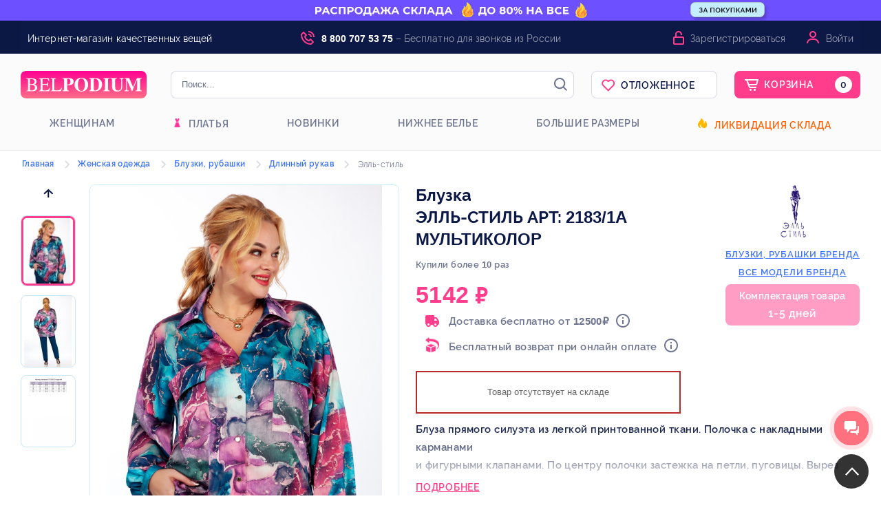

--- FILE ---
content_type: text/html; charset=UTF-8
request_url: https://belpodium.ru/catalog/for_women/bluzki_rubashki/bluzki_dlinnyy_rukav/21831a_mulytikolor_Elly_stily.html
body_size: 126592
content:
<!DOCTYPE html> <html xmlns="http://www.w3.org/1999/xhtml" lang="ru" xml:lang="ru" prefix="og: http://ogp.me/ns#"> <head> <script src="https://www.artfut.com/static/tagtag.min.js?campaign_code=a58f622682" async onerror='var self = this;window.ADMITAD=window.ADMITAD||{},ADMITAD.Helpers=ADMITAD.Helpers||{},ADMITAD.Helpers.generateDomains=function(){for(var e=new Date,n=Math.floor(new Date(2020,e.getMonth(),e.getDate()).setUTCHours(0,0,0,0)/1e3),t=parseInt(1e12*(Math.sin(n)+1)).toString(30),i=["de"],o=[],a=0;a<i.length;++a)o.push({domain:t+"."+i[a],name:t});return o},ADMITAD.Helpers.findTodaysDomain=function(e){function n(){var o=new XMLHttpRequest,a=i[t].domain,D="https://"+a+"/";o.open("HEAD",D,!0),o.onload=function(){setTimeout(e,0,i[t])},o.onerror=function(){++t<i.length?setTimeout(n,0):setTimeout(e,0,void 0)},o.send()}var t=0,i=ADMITAD.Helpers.generateDomains();n()},window.ADMITAD=window.ADMITAD||{},ADMITAD.Helpers.findTodaysDomain(function(e){if(window.ADMITAD.dynamic=e,window.ADMITAD.dynamic){var n=function(){return function(){return self.src?self:""}}(),t=n(),i=(/campaign_code=([^&]+)/.exec(t.src)||[])[1]||"";t.parentNode.removeChild(t);var o=document.getElementsByTagName("head")[0],a=document.createElement("script");a.src="https://www."+window.ADMITAD.dynamic.domain+"/static/"+window.ADMITAD.dynamic.name.slice(1)+window.ADMITAD.dynamic.name.slice(0,1)+".min.js?campaign_code="+i,o.appendChild(a)}});'></script> <script type="text/javascript">
    //Скрипт формирования cookie с последним платным источником трафика по метке utm_source
    // имя cookie для хранения источника
    // если используется другое имя, укажите его
    var cookie_name = 'deduplication_cookie';
    // число дней жизни куки
    var days_to_store = 90;
    // ожидаемое значение deduplication_cookie для Admitad
    var deduplication_cookie_value = 'admitad';
    // имя GET параметра для дедупликации
    // если у вас используется другой параметр, укажите его имя
    var channel_name = 'utm_source';
    // функция для получения источника из GET параметра
    getSourceParamFromUri = function () {
        var pattern = channel_name + '=([^&]+)';
        var re = new RegExp(pattern);
        return (re.exec(document.location.search) || [])[1] || '';
    };

    // функция для получения источника из cookie с именем cookie_name
    getSourceCookie = function () {
        var matches = document.cookie.match(new RegExp(
            '(?:^|; )' + cookie_name.replace(/([\.$?*|{}\(\)\[\]\\\/\+^])/g, '\\$1') + '=([^;]*)'
        ));
        return matches ? decodeURIComponent(matches[1]) : undefined;
    };

    // функция для записи источника в cookie с именем cookie_name
    setSourceCookie = function () {
        var param = getSourceParamFromUri();
        if (!param) { return; }
        var period = days_to_store * 60 * 60 * 24 * 1000;	// в секундах
        var expiresDate = new Date((period) + +new Date);
        var cookieString = cookie_name + '=' + param + '; path=/; expires=' + expiresDate.toGMTString();
        document.cookie = cookieString;
        document.cookie = cookieString + '; domain=.' + location.host;
    };
    // запись куки
    setSourceCookie();
    </script> <script type="text/javascript">
        ADMITAD = window.ADMITAD || {};
        ADMITAD.Invoice = ADMITAD.Invoice || {};
        ADMITAD.Invoice.accountId = 'guest';
    </script> <script type="text/javascript">!function(){var t=document.createElement("script");t.type="text/javascript",t.async=!0,t.src='https://vk.com/js/api/openapi.js?169',t.onload=function(){VK.Retargeting.Init("VK-RTRG-1628433-65hjj"),VK.Retargeting.Hit()},document.head.appendChild(t)}();</script><noscript><img src="https://vk.com/rtrg?p=VK-RTRG-1628433-65hjj" style="position:fixed; left:-999px;" alt=""/></noscript> <meta name="ahrefs-site-verification" content="6346f47dde46e34e69bd59ee1662f2acb16f4081142467557a272e9fece4f4ff"> <title>Блузка Элль-стиль арт: 2183/1а  мультиколор купить от белорусских производителей за 5142 руб. — с доставкой по Москве и России : belpodium.ru</title> <meta name="description" content="В интернет-магазине Белорусской одежды Belpodium Вы можете купить Блузка, размер: 54 - 56, артикул: 2183/1а  мультиколор от Элль-стиль с доставкой по России и Москве"/> <meta name="keywords" content="заказать, Блузка, Элль-стиль, 2183/1а  мультиколор, размер 54 - 56, интернет магазин, доставка"/> <meta http-equiv="Content-Type" content="text/html; charset=utf-8"/> <meta name="viewport" content="width=device-width, initial-scale=1"> <meta name="Distribution" content="Global"/> <meta name="Rating" content="General"/> <meta name="Owner" content="ООО Belpodium.ru"/> <meta name="Publisher_Location" content="RU"/> <meta name="author" content="Belpodium.ru - Интернет магазин модной одежды"/> <meta name="theme-color" content="#000000"> <meta name="cmsmagazine" content="c39abc22c0d87e8ebcf1cbe600c04f72"/> <meta name="robots" content="index,follow,ALL"/> <link rel="canonical" href="https://belpodium.ru/catalog/for_women/bluzki_rubashki/bluzki_dlinnyy_rukav/21831a_mulytikolor_Elly_stily.html"/> <meta property="og:locale" content="ru_RU"/> <meta property="og:title" content="Блузка Элль-стиль арт: 2183/1а  мультиколор купить от белорусских производителей за 5142 руб. — с доставкой по Москве и России : belpodium.ru"/> <meta property="og:description" content="В интернет-магазине Белорусской одежды Belpodium Вы можете купить Блузка, размер: 54 - 56, артикул: 2183/1а  мультиколор от Элль-стиль с доставкой по России и Москве"/> <meta property="og:type" content="product"/> <meta property="og:image" content="https://belpodium.ru/files/products/1091/944872-main.jpg"/> <meta property="og:url" content="https://belpodium.ru/catalog/for_women/bluzki_rubashki/bluzki_dlinnyy_rukav/21831a_mulytikolor_Elly_stily.html"/> <link rel="stylesheet" type="text/css" media="all" href="/stylemin/site/style_belpodium.css?version=2026_01_17-2"/> <link rel="preload" as="style" href="/style/kladrapi/jquery.kladr.min.css" onload="this.onload=null;this.rel='stylesheet'"/> <link rel="preload" as="style" type="text/css" media="all" href="/stylemin/tooltipster.css" onload="this.onload=null;this.rel='stylesheet'"/> <link rel="preload" as="style" type="text/css" media="all" href="/stylemin/rating.css?version=2026_01_17-2" onload="this.onload=null;this.rel='stylesheet'"/> <link rel="preload" as="style" type="text/css" media="all" href="/stylemin/my-icons.css" onload="this.onload=null;this.rel='stylesheet'"/> <link rel="stylesheet" type="text/css" href="/script/highslide/highslide.min.css?version=2026_01_17-2"/> <link href="https://maxcdn.bootstrapcdn.com/font-awesome/4.7.0/css/font-awesome.min.css" rel="preload" as="style" onload="this.onload=null;this.rel='stylesheet'"> <script src="https://ajax.googleapis.com/ajax/libs/jquery/1.11.3/jquery.min.js"></script> <link rel="apple-touch-icon" sizes="180x180" href="/images/logo/favicon/belpodium/apple-touch-icon.png"> <link rel="icon" type="image/png" sizes="32x32" href="/images/logo/favicon/belpodium/favicon-32x32.png"> <link rel="icon" type="image/png" sizes="16x16" href="/images/logo/favicon/belpodium/favicon-16x16.png"> <link rel="manifest" href="/manifest.json?v=1"> <meta name="msapplication-config" content="/browserconfig.xml" /> <meta name="msapplication-TileColor" content="#ffffff"> <meta name="theme-color" content="#ffffff"> <script>
    //отправка данных в yandex metrika и google analytics
    function send_statistics(metka) {
        $(document).ready(function () {
            try {
                if (metka) {
                    /*if (window.google_tag_manager) {
                        
                                                //gtag('js', new Date());
                        gtag('config', 'UA-53811940-1');
                                                
                        gtag('event', metka, {'event_category': 'buttom', 'event_action': metka});
                    } else {*/
                        $.ajax({
                            type: "POST",
                            dataType: "json",
                            url: "/ajax.php?action=CompleteStatistics&metka=" + metka + "&time=" + $.now(),
                            data: {'metka': metka}
                        });
                   // }
                    $.ajax({
                        type: "POST",
                        dataType: "json",
                        url: "/ajax.php?action=SendStatistics&metka=" + metka + "&time=" + $.now(),
                        data: {'metka': metka}
                    });
                }
            } catch (e) {
                send_statistics_error(e, 'send_statistics');
            }
            send_statistics_ya(metka);
        });
    }

    function send_statistics_ya(metka) {
        try {
            if (metka) {
                
                                yaCounter25869473.reachGoal(metka);
                                
            }
        } catch (e) {
            send_statistics_error(e, 'send_statistics');
        }
    }

    //отправим ошибки, если есть
    function send_statistics_error(e, type_function) {
        $.ajax({
            type: "POST",
            dataType: "json",
            url: "/ajax.php?action=ErrorTele",
            data: {
                lineNumber: e.lineNumber,
                message: e.message,
                fileName: e.fileName,
                columnNumber: e.columnNumber,
                stack: e.stack,
                type_function: type_function
            }
        });
        console.log("Error occurred: " + type_function);
        console.log(e);
    }

    //добавление ифномации о заказе для ecommerce
    function ecommerce_purchase(data) {
        $(document).ready(function () {
            try {
                //yandex
                window.dataLayer = window.dataLayer || [];
                var products = [];
                $(data.items).each(function (index, element) {
                    var product = {};
                    product.id = element.indexid;
                    product.name = element.nazv;
                    product.price = element.price_bel;
                    product.quantity = element.count;
                    products.push(product);
                });
                window.dataLayer.push({
                    "ecommerce": {
                        "currencyCode": data.order.currency,
                        "purchase": {
                            "actionField": {
                                "id": data.order.indexid
                            },
                            "products": products
                        }
                    }
                });
            } catch (e) {
                send_statistics_error(e, 'ecommerce_purchase');
            }
        });
    }
</script> <script>
        country = 'US';
    </script> </head> <body> <div class="modal custom_modal" id="buy_one_click"> <div class="weapper_modal weapper_modal_custom"> <div class="title_modal"><img src="[data-uri]" alt=""> <span class="title_modal_line"></span> </div> <form id="buy_form" class="belpodium.ru" method="POST"> <div class="buy_form_title">Мы перезвоним и подтвердим заказ</div> <div class="one_click_inputs"> <div> <label>Имя</label> <input type="text" name="first_name" id="buy_first_name" value=""/> </div> <div> <label>Фамилия</label> <input type="text" name="last_name" id="buy_last_name" value=""/> </div> </div> <div class="one_click_phonebox"> <label>Телефон<sup>*</sup>:</label> <div class="select_country_box" style="position: absolute"> <span id="buy_phone_region" style="cursor: pointer;" class="select_phone_region head_rates_hide_item_rates_rub" data-value="1" data-region="rub"><span class="select_country_arrow"></span></span> <ul class="country_list hide"> <li data-value="1" data-region="rub"><span class="head_rates_hide_item_rates_rub"></span></li> <li data-value="2" data-region="bel"><span class="head_rates_hide_item_rates_bel"></span></li> <li data-value="3" data-region="tenge"><span class="head_rates_hide_item_rates_tenge"></span></li> <li data-value="4" data-region="ua"><span class="head_rates_hide_item_rates_ua"></span></li> </ul> </div> <input id="buy_phone" style="width: 85%;" type="tel" class="input_big phone_num_input" name="phone" placeholder="введите номер телефона" autocomplete="off" readonly onfocus="this.removeAttribute('readonly')"/> </div> <input id="buy_pay_time" type="hidden" class="input_big" name="other_info[pay_type]"/> <input id="buy_delivery_type" type="hidden" class="input_big" name="other_info[delivery_type]"/> <a class="form_butt form_butt_width buy_one_click buy_final" onclick="Cart.buyOneClickForm();">Купить</a> <div class="clear"></div> <div class="buy_one_click_support"> <span>Служба поддержки клиентов (звонок бесплатный)</span> <p class="support_tel">8 (800) 707-53-75</p> <p class="support_email">info@belpodium.ru</p> </div> </form> </div> </div> <div class="modal custom_modal" id="buy_one_click_success"> <div class="weapper_modal weapper_modal_custom"> <div class="title_modal"><img src="[data-uri]" alt=""></div> <div class="buy_one_click_success_senq">Спасибо! Ваш заказ принят.</div> <p>Для уточнения деталей по заказу мы свяжемся с вами по телефону <br/>в рабочее время пн-пт с 8:30 до 20:00</p> <div class="buy_one_click_success_line"></div> <div class="buy_one_click_success_lc">Проверить заказ можно в личном кабинете:</div> <div class="buy_one_click_success_lcinfo"> </div> <a class="buy_one_click_lc" onclick="$.modal.close();show_login_modal();">Войти в личный кабинет</a> </div> </div> <script>
        /* <![CDATA[ */
        var google_conversion_id = 957209306;
        var google_custom_params = window.google_tag_params;
        var google_remarketing_only = true;
        /* ]]> */
    </script> <div class="body"> <div class="body-content"> <div class="modals" id="zvonok"> <div class="weapper_modal"> <form id="zvonok_form" method="POST"> <div></div> <div class="title_modal">Заказать обратный звонок</div> <div class="login_line"></div> <div class="input_text">Ваше имя:</div> <input type="text" class="input_for_zvonok" name="info[name]"/> <div class="input_text">Ваш номер телефона:</div> <input type="text" class="input_for_zvonok" name="info[phone]"/> <div class="clear"></div> <div class="right_block"> <a class="form_butt" onclick="send_statistics_ya('request_call'); submit_form('zvonok');"> Заказать звонок</a> </div> <div class="clear"></div> </form> </div> </div> <div class="form_wrapper" id="modal_block"> <div class="background_block"> </div> <div class="login" id="loginForm"> <form id="auth_form" method="POST"> <div class="titlebar"><a href="" class="close">✕</a></div> <div id="loginFrame"> <span class="reg_link"><a class="register_link" href="#" title="Зарегистрироваться" onclick="show_register_modal();">Зарегистрироваться</a></span> <img class="auth_logo" src="data:image/svg+xml,%3Csvg width='183' height='40' viewBox='0 0 183 40' fill='none' xmlns='http://www.w3.org/2000/svg'%3E%3Cpath d='M0 8C0 3.58172 3.58172 0 8 0H175C179.418 0 183 3.58172 183 8V32C183 36.4183 179.418 40 175 40H8C3.58172 40 0 36.4183 0 32V8Z' fill='url(%23paint0_linear)'/%3E%3Cpath d='M19.3111 19.6338C20.7634 19.2676 21.322 19.0423 21.9923 18.4507C22.6905 17.831 23.1373 16.6761 23.1373 15.5211C23.1373 12.5352 20.6517 10.8169 15.82 10.8169H8V11.3521C10.2622 11.493 10.6812 11.7465 10.6812 13.9718V26.2817C10.6812 28.4225 10.2064 28.8732 8 28.9296V29.4648H17.412C21.4616 29.4648 24.0869 27.5775 24.0869 24.4507C24.0869 23.2113 23.6121 22.0282 22.7184 21.2113C21.9085 20.4789 21.1544 19.9718 19.3111 19.662V19.6338ZM13.5299 19.1549V12.7606C13.5299 12.1127 13.7254 11.8592 14.2002 11.8592H15.3452C18.6687 11.8592 20.2886 13.2958 20.2886 15.662C20.2886 18 18.9201 19.1549 16.0993 19.1549H13.5299ZM13.5299 20.2817C16.8255 20.3944 17.8867 20.2817 19.5625 21.4085C20.4841 22.0282 20.8751 23.0704 20.8751 24.4225C20.8751 25.6338 20.512 26.5915 19.8138 27.2113C18.585 28.3099 17.6075 28.4225 15.2615 28.4225C13.9767 28.4225 13.5299 28.1127 13.5299 27.1549V20.2817Z' fill='white'/%3E%3Cpath d='M42.8268 24.7042H42.0448C40.788 27.6901 39.5871 28.4225 35.5933 28.4225H34.5879C32.5211 28.4225 31.7671 28.2817 31.7671 27.0986V20.2535H35.9843C38.3862 20.2535 38.8051 20.6197 39.1402 22.9859H39.7826V16.3944H39.1402C38.8051 18.6197 38.3862 19.0986 35.9843 19.0986H31.7671V12.9014C31.7671 12 31.9626 11.8873 32.7446 11.8873H36.4032C39.6429 11.8873 40.2853 12.3099 40.7042 14.8451H41.4025L41.2907 10.8169H26.4886V11.3521C28.5832 11.4648 28.9183 11.8873 28.9183 13.9718V26.2535C28.9183 28.4225 28.6391 28.7887 26.4886 28.9296V29.4648H41.5421L42.8268 24.7042Z' fill='white'/%3E%3Cpath d='M59.9283 24.5634H59.2022C58.7553 25.5493 58.3922 26.169 58.0292 26.6479C57.0796 27.8592 55.5714 28.3662 53.3092 28.3662H51.3542C49.3154 28.3662 48.8406 28.169 48.8406 27.0986V14.0282C48.8406 11.8592 49.1758 11.493 51.4659 11.3521V10.8169H43.5621V11.3521C45.7405 11.5211 45.9919 11.9155 45.9919 14.0845V26.2254C45.9919 28.3662 45.6288 28.8169 43.5621 28.9296V29.4648H58.5877L59.9283 24.5634Z' fill='white'/%3E%3Cpath d='M60.7474 10.4225V11.1268C62.7024 11.2958 63.0934 11.6901 63.0934 13.8873V25.9155C63.0934 27.3521 62.9258 28.1408 62.0042 28.507C61.697 28.6479 61.2781 28.7042 60.7474 28.7606V29.4648H70.0476V28.7606C67.8413 28.4789 67.6179 28.2254 67.6179 26.338V20.9296C71.3044 20.9014 72.254 20.8169 73.4549 20.3662C75.773 19.493 77.0577 17.7746 77.0577 15.5211C77.0577 12.0845 74.209 10.4225 69.5449 10.4225H60.7474ZM67.6179 12.3944C67.6179 11.7465 68.0926 11.4085 69.0143 11.4085C71.3324 11.4085 72.254 12.7042 72.254 15.831C72.254 18.9577 71.1089 19.9155 67.6179 19.9437V12.3944Z' fill='white'/%3E%3Cpath d='M98.1251 20.0282C98.1251 14.1972 93.9917 10 88.378 10C82.5688 10 78.3516 14.0563 78.3516 20.0563C78.3516 25.8873 82.4292 30 88.2104 30C93.9917 30 98.1251 25.8873 98.1251 20.0282ZM93.1817 20.2254C93.1817 26.0282 91.4781 29.0704 88.2663 29.0704C85.0824 29.0704 83.295 26.1127 83.295 20.169C83.295 14.2535 85.0545 10.9296 88.1266 10.9296C91.3943 10.9296 93.1817 14.2254 93.1817 20.2254Z' fill='white'/%3E%3Cpath d='M99.5026 10.4225V11.1268C101.29 11.2958 101.821 11.7183 101.821 13.0141V26.7042C101.821 28.0563 101.122 28.7042 99.5026 28.7606V29.4648H108.133C110.953 29.4648 113.467 28.6761 115.171 27.1831C117.181 25.4085 118.382 22.6479 118.382 19.7465C118.382 13.9437 114.584 10.4225 108.216 10.4225H99.5026ZM106.345 12.6197C106.345 11.831 106.736 11.3803 107.825 11.3803C109.92 11.3803 111.316 12.3662 112.378 14.2254C113.188 15.662 113.523 17.7465 113.523 20.169C113.523 22.6479 112.992 25.1831 112.126 26.4507C111.177 27.8028 109.808 28.4789 107.965 28.4789C106.708 28.4789 106.345 27.9155 106.345 26.6479V12.6197Z' fill='white'/%3E%3Cpath d='M129.601 29.4648V28.7606C127.478 28.6197 126.947 28.3099 126.947 26.4789V13.2394C126.947 11.662 127.534 11.2113 129.601 11.1268V10.4225H119.826V11.1268C121.837 11.2676 122.423 11.662 122.423 13.2394V26.4789C122.423 28.2254 121.92 28.5634 119.826 28.7606V29.4648H129.601Z' fill='white'/%3E%3Cpath d='M149.7 10.4225H143.584V11.1268C145.651 11.2958 146.293 11.8592 146.293 13.9155V22.3662C146.293 26.5352 144.645 28.6197 141.377 28.6197C138.668 28.6197 137.3 26.8451 137.3 22.9296V13.9718C137.3 11.662 137.775 11.2958 139.953 11.1268V10.4225H130.569V11.1268C132.524 11.3239 132.859 11.5493 132.859 13.831V22.9577C132.859 25.6901 133.502 27.2113 135.093 28.4789C136.406 29.5211 138.194 30 140.26 30C142.243 30 144.198 29.4366 145.399 28.4507C146.768 27.3521 147.522 25.1831 147.522 22.3662V13.5211C147.522 11.8592 147.913 11.4085 149.7 11.1268V10.4225Z' fill='white'/%3E%3Cpath d='M176 29.4648V28.7606C173.766 28.5634 173.542 27.9718 173.542 25.9155V13.8592C173.542 11.7465 173.961 11.2676 176 11.1268V10.4225H168.962L163.348 23.7183L157.791 10.4225H150.725V11.1268C152.763 11.2958 153.21 11.6901 153.21 13.2113V26.4225C153.21 28.2535 152.847 28.5352 150.669 28.7606V29.4648H157.204V28.7606C154.914 28.5915 154.383 27.9718 154.383 25.831V12.7324L161.421 29.4648H162.175L169.213 12.4225V26.3944C169.213 28.0563 168.822 28.5634 166.728 28.7606V29.4648H176Z' fill='white'/%3E%3Cdefs%3E%3ClinearGradient id='paint0_linear' x1='91.5' y1='0' x2='91.5' y2='40' gradientUnits='userSpaceOnUse'%3E%3Cstop stop-color='%23FF0292'/%3E%3Cstop offset='1' stop-color='%23FF6E87'/%3E%3C/linearGradient%3E%3C/defs%3E%3C/svg%3E%0A" alt="Belpodium - интернет магазин одежды от производителя с доставкой" title="Belpodium - интернет магазин одежды от производителя с доставкой" height="40"> <div class="media-enter"> <div class="email-li" id="emailButton"> <span class="tail"></span> <span>
                                По e-mail
                            </span> </div> <div class="phone-li phone-li_active" id="phoneButton"> <span class="tail"></span> <span>
                                По телефону
                            </span> </div> </div> <div class="reg-data"> <div class="login-type type-mail"> <input type="email" class="email-track" name="login" autocomplete="off" onchange="this.setAttribute('value', this.value);" value=""> <span class="email_span">E-mail или логин</span> </div> <div class="login-type type-phone"> <div class="select_country_box" style="position: absolute"> <span id="log_phone_region" style="cursor: pointer;" class="select_phone_region head_rates_hide_item_rates_rub" data-value="1" data-region="rub"><span class="select_country_arrow"></span></span> <ul class="country_list" style="display: none;"> <li data-value="1" data-region="rub"><span class="head_rates_hide_item_rates_rub"></span></li> <li data-value="2" data-region="bel"><span class="head_rates_hide_item_rates_bel"></span></li> </ul> </div> <input id="log_phone" style="width:calc(100% - 54px) !important;padding-top: 9px;" type="tel" class="input_big phone_num_input phone-track" name="phone" tabindex="1" placeholder="" autocomplete="off" readonly
                                       onfocus="this.removeAttribute('readonly')" onchange="this.setAttribute('value', this.value);" value=""/> <span class="phone_span">Телефон</span> </div> <div id="auth_email_error" class="red">Введите телефон или E-mail.</div> <div class="password"> <input type="password" class="passowrd-track" id="password" maxlength="50" name="password" onchange="this.setAttribute('value', this.value);" value=""> <span class="password_span">Пароль</span> </div> <div id="auth_pass_error" class="red">Введите пароль.</div> <div class="submit"> <button id="signIn" type="button" onclick="return auth_submit_form_new('auth');">Войти
                                </button> </div> <div class="for-forgot-and-error"> <a href="#" class="forgot error-lnk-outer" onClick="show_restore_pass_modal();">Забыли пароль?</a> </div> <div class="fm-error" style="display: none;"></div> <div class="social_auth"> <a class="social_login" id="vk_login"><img src="[data-uri]" alt="Войти через Вконтакте" title="Войти через Вконтакте"></a> <a class="social_login" id="fb_login"><img src="[data-uri]" alt="Войти через Facebook" title="Войти через Facebook"></a> <a class="social_login" id="mailru_login"><img src="[data-uri]" alt="Войти через Mail.ru" title="Войти через Mail.ru"></a> <a class="social_login" id="okru_login"><img src="[data-uri]" alt="Войти через Одноклассники" title="Войти через Одноклассники"></a> <a class="social_login" id="gplus_login"><img src="[data-uri]" alt="Войти через Google" title="Войти через Google"></a> </div> <script>
        function loadedSocial() {
            
            VK.init({apiId: 7916926});

            $('#vk_login').click(function (event) {
                event.preventDefault();
                VK.Auth.login(null, VK.access.email);
            });
            VK.Observer.subscribe("auth.login", function f() {
                var user = VK._session.user;
                var first_name = user.first_name;
                var last_name = user.last_name;
                var vkid = user.id;
                VK.Auth.logout();

                $.get("/ajax/site/social-register.php?login=vk" + vkid + "&first_name=" + first_name + "&last_name=" + last_name, function (data) {
                    location.reload();
                });
            });
            

            
            function init() {
                gapi.load('auth2', function () {
                    var GoogleAuth = gapi.auth2.init({
                        client_id: '928595262462-h492475q6qkkpjfdqilb1g5adb7sfbu8.apps.googleusercontent.com'
                    });
                    $('#gplus_login').on('click', function () {
                        GoogleAuth.signIn().then(function (response) {//request to sign in

                            var id = 'google_' + GoogleAuth.currentUser.get().getId();
                            var profile = response.getBasicProfile();
                            var first_name = profile.getGivenName();
                            var last_name = profile.getFamilyName();


                            var email = profile.getEmail();
                            $.get("/ajax/site/social-register.php?login=" + id + "&first_name=" + first_name + "&last_name=" + last_name + "&email=" + email, function (data) {
                                location.reload();
                            });
                        });
                        ;
                    });
                });
            }

            

            
            $('#okru_login').on('click', function () {
                startOAuthLogin();
            });

            var config = {
                app_id: '512000179951',
                app_key: 'CQOPLHJGDIHBABABA'
            };
            document.addEventListener('DOMContentLoaded', function () {
                config.oauth = {};
                config.oauth.url = location.origin + location.pathname;
                if (window.location.hash) {

                    var hash = OKSDK.Util.getRequestParameters(window.location.hash);
                    window.opener.postMessage(JSON.stringify({
                        'type': 'oauth',
                        'access_token': hash['access_token'],
                        'session_secret_key': hash['session_secret_key']
                    }), "*");
                    window.close();
                    return;
                }
                var args = OKSDK.Util.getRequestParameters(window.location.search);
                if (args['run_oauth']) {

                    OKSDK.init(config, function () {
                    }, function (error) {

                    });
                }
            });
            window.addEventListener('message', function (event) {
                try {
                    var data = JSON.parse(event.data || "");

                    if (data.type == 'oauth') {

                        config.location_hash = '#access_token=' + data['access_token'] + '&session_secret_key=' + data['session_secret_key'];
                        OKSDK.init(config, function () {

                            OKSDK.REST.call('users.getCurrentUser', null, function (status, data, error) {
                                if (status == 'ok') {
                                    console.log(data);
                                    var id = 'ok_' + data.uid;
                                    var first_name = data.first_name;
                                    var last_name = data.last_name;
                                    $.get("/ajax/site/social-register.php?login=" + id + "&first_name=" + first_name + "&last_name=" + last_name, function (data) {
                                        location.reload();
                                    });
                                }
                            });
                        }, function (error) {

                        });
                    }
                } catch (e) {

                }
            }, false);

            function startOAuthLogin() {
                window.open("https://connect.ok.ru/oauth/authorize?client_id=512000179951&scope=GET_EMAIL&response_type=token&redirect_uri=https%3A%2F%2Fbelpodium.ru%2F", "OAuth", "width=400,height=400");
            }

            

            
            $('#mailru_login').on('click', function () {
                mailru.connect.login();
            });
            mailru.loader.require('api', function () {

                mailru.connect.init('768112', 'f106098c8ae906bb6026799d29d6f5a2');

                mailru.events.listen(mailru.connect.events.login, function (session) {
                    var user_id = 'mailru_' + mailru.session.oid;
                    mailru.common.users.getInfo(function (user_list) {

                        var email = user_list[0].email
                        var first_name = user_list[0].first_name;
                        var last_name = user_list[0].last_name;
                        $.get("/ajax/site/social-register.php?login=" + user_id + "&first_name=" + first_name + "&last_name=" + last_name + "&email=" + email, function (data) {
                            location.reload();
                        });
                    }, user_id);
                });

            });
            

            
           /* window.fbAsyncInit = function () {
                FB.init({
                    appId: '537654093746114',
                    xfbml: true,
                    version: 'v5.0'
                });
                FB.AppEvents.logPageView();
            };

            (function (d, s, id) {
                var js, fjs = d.getElementsByTagName(s)[0];
                if (d.getElementById(id)) {
                    return;
                }
                js = d.createElement(s);
                js.id = id;
                js.src = "https://connect.facebook.net/en_US/sdk.js";
                fjs.parentNode.insertBefore(js, fjs);
            }(document, 'script', 'facebook-jssdk'));*/

            $('#fb_login').on('click', function () {
                FB.login(function (response) {
                    if (response.status == "connected") {
                        var token = response.authResponse.accessToken;

                        $.get('https://graph.Facebook.com/me?fields=id,first_name,last_name,email&access_token=' + token, function (data) {
                            var user_id = 'fb_' + data.id;
                            var email = data.email;
                            var first_name = data.first_name;
                            var last_name = data.last_name;
                            $.get("/ajax/site/social-register.php?login=" + user_id + "&first_name=" + first_name + "&last_name=" + last_name + "&email=" + email, function (data) {
                                location.reload();
                            });
                        });
                    }
                }, {scope: 'public_profile,email'});
            });
            
        };
    </script> <script src="https://apis.google.com/js/platform.js?onload=init" async defer></script> <script src="https://cdn.jsdelivr.net/npm/ok-js-sdk@1.0.2/oksdk.js" async></script> <script src="https://connect.mail.ru/js/loader.js" async></script> </div> </div> </form> </div> </div> <script src="https://www.google.com/recaptcha/api.js" async defer></script> <div class="form_wrapper" id="modal_block_restore_pass"> <div class="background_block_restore"> </div> <div class="login" id="loginFormRestore"> <form id="restore_form" method="POST"> <div class="titlebarRestore"><a href="" class="closeRestore">✕</a></div> <div id="loginFrame"> <span>Восстановление пароля</span> <div class="media-enter"> <div class="email-li" id="emailButtonRestore"> <span class="tailRestore"></span> <span>
                                По e-mail
                            </span> </div> <div class="phone-li phone-li_active" id="phoneButtonRestore"> <span class="tailRestore"></span> <span>
                               По коду СМС
                            </span> </div> </div> <div class="reg-data"> <div class="login-type type-mailRestore"> <p>Для восстановления пароля введите в форму ниже ваш e-mail. На данный адрес придёт
                                    ссылка для смены пароля.</p> <span class="email_span">E-mail</span> <input type="text" class="email-track" name="login" autocomplete="off"> </div> <div class="login-type type-phoneRestore"> <p>Для восстановления пароля введите в форму ниже ваш номер телефона. На данный
                                    номер придёт код для смены пароля.</p> <span class="phone_span">Телефон</span> <div class="select_country_box" style="position: absolute"> <span id="log_phone_regionRestore" style="cursor: pointer;" class="select_phone_region head_rates_hide_item_rates_rub" data-value="1" data-region="rub"><span class="select_country_arrowRestore"></span></span> <ul class="country_list" style="display: none;"> <li data-value="1" data-region="rub"><span class="head_rates_hide_item_rates_rub"></span></li> <li data-value="2" data-region="bel"><span class="head_rates_hide_item_rates_bel"></span></li> <li data-value="3" data-region="tenge"><span class="head_rates_hide_item_rates_tenge"></span></li> <li data-value="4" data-region="ua"><span class="head_rates_hide_item_rates_ua"></span></li> </ul> </div> <input id="log_phone_restore" style="width:calc(100% - 54px) !important;padding-top: 9px;" type="tel" class="input_big phone_num_input phone-track" name="phone" tabindex="1" placeholder="" autocomplete="off" readonly
                                       onfocus="this.removeAttribute('readonly')"/> <div class="g-recaptcha" data-sitekey="6LeQ4ckZAAAAAIXLR6cbR_0pXM6SujX9WPfHMOiH"></div> </div> <div class="submit"> <button id="signIn" type="button" onclick="return restore_pass_submit_form('restore');">Восстановить
                                </button> </div> <div class="fm-error" style="display: none;"></div> </div> </div> </form> </div> </div> <div class="form_wrapper" id="modal_block_register"> <div class="background_block_register"> </div> <div class="login" id="loginFormRegister"> <form id="register_form" method="POST"> <div class="titlebarRegister"><a href="" class="closeRegister">✕</a></div> <div id="RegisterFrame"> <span>Регистрация</span> <div class="reg-data"> <div class="login-type type-phoneRegister"> <span class="phone_span">Введите ваш телефон</span> <div class="select_country_box" style="position: absolute"> <span id="log_phone_regionRegister" style="cursor: pointer;" class="select_phone_region head_rates_hide_item_rates_rub" data-value="1" data-region="rub"><span class="select_country_arrowRegister"></span></span> <ul class="country_list" style="display: none;"> <li data-value="1" data-region="rub"><span class="head_rates_hide_item_rates_rub"></span></li> <li data-value="2" data-region="bel"><span class="head_rates_hide_item_rates_bel"></span></li> <li data-value="3" data-region="tenge"><span class="head_rates_hide_item_rates_tenge"></span></li> <li data-value="4" data-region="ua"><span class="head_rates_hide_item_rates_ua"></span></li> </ul> </div> <input id="log_phone_register" style="width:calc(100% - 54px) !important;padding-top: 9px;" type="tel" class="input_big phone_num_input phone-track" name="phone" tabindex="1" placeholder="" autocomplete="off" readonly
                                       onfocus="this.removeAttribute('readonly')"/> </div> <div class="login-type type-mailRegister"> <span class="email_span">Введите ваш e-mail</span> <input type="text" class="email-track" name="email" autocomplete="off"> <span class="link_remove_email">У меня нет e-mail</span> </div> <div class="login-type type-passRegister"> <span class="pass_span">Придумайте пароль (не короче шести символов)</span> <span class="field_type_toggler field-type-password" title="Показать текст пароля">Показать текст пароля</span> <input type="password" class="pass-track" name="pass" autocomplete="off"> </div> <div class="login-type type-passconfRegister"> <span class="passconf_span">Повторите пароль</span> <span class="field_type_toggler field-type-password" title="Показать текст пароля">Показать текст пароля</span> <input type="password" class="passconf-track" name="passconf" autocomplete="off"> </div> <div class="fm-error" style="display: none;"></div> <div class="submit"> <button id="signIn" type="button" onclick="return register_submit_form('register');">Зарегистрироваться
                                </button> </div> </div> </div> </form> </div> </div> <div class="modal custom_modal" id="reg_buy"> <div class="weapper_modal weapper_modal_custom"> <form id="reg_buy_form" method="POST"> <div>Введите ваш номер телефона<br/></div> <div id="reg_buy_message" class="hide">Ваш заказ оформлен.<br/>Заполните Ваши контактные данные.<br/><br/> </div> <div class="select_country_box" style="position: absolute"> <span id="reg_buy_phone_region" style="cursor: pointer;" class="select_phone_region head_rates_hide_item_rates_rub" data-value="1" data-region="rub"><span class="select_country_arrow"></span></span> <ul class="country_list hide"> <li data-value="1" data-region="rub"><span class="head_rates_hide_item_rates_rub"></span></li> <li data-value="2" data-region="bel"><span class="head_rates_hide_item_rates_bel"></span></li> <li data-value="3" data-region="tenge"><span class="head_rates_hide_item_rates_tenge"></span></li> <li data-value="4" data-region="ua"><span class="head_rates_hide_item_rates_ua"></span> </li> </ul> </div> <input id="reg_buy_phone" style="width: 85%;" type="tel" class="input_big phone_num_input" name="phone" placeholder="введите номер телефона" autocomplete="off" readonly
                               onfocus="this.removeAttribute('readonly')"/> <div id="phone_error_message" class="red hide">Введите номер телефона</div> <input id="reg_buy_email" type="text" class="input_big hide" name="info[login]" placeholder="введите e-mail" autocomplete="off"/> <input id="reg_buy_pass" type="password" class="input_big hide" name="password" placeholder="введите пароль"/> <div id="login_error_message" class="red hide">Вы ввели неверный пароль!<br/><br/><a href="/lost_password/" class="auth_buttons_left">Восстановить пароль?</a></div> <div id="email_error_message" class="red hide">Указанный E-mail уже используется другим
                            пользователем.<br/>Введите другой E-mail.
                        </div> <a id="restore_pass_email" onclick="restore_lost_pass();" class="restore_pass hide">Выслать
                            письмо с паролем на указанный E-mail?</a> <div class="fio_box hide"> <div class="reg_buy_title">ФИО: <span id="fio_error_message" class="red hide">Введите </span><span id="last_name_error_message" class="red hide">Фамилию </span><span id="first_name_error_message" class="red hide">Имя </span><span id="middle_name_error_message" class="red hide">Отчество</span></div> <input type="text" class="input_big" name="info[client_last_name]" placeholder="Фамилия"/> <input type="text" class="input_big" name="info[client_name]" placeholder="Имя"/> <input type="text" class="input_big" name="info[client_middle_name]" placeholder="Отчество"/> </div> <div class="address_box hide"> <div class="reg_buy_title">Адрес: <span id="error_city" class="error_text red hide">Введите населенный пункт</span> </div> <input type="text" class="zip ajaxpost input_address_basket hide" name="info[address_zip]" value=""> <input type="text" class="region ajaxpost input_address_basket hide" name="info[address_region]" value=""> <input type="text" class="district ajaxpost input_address_basket hide" name="info[address_district]" value=""> <input type="text" id="full_address" class="all ajaxpost input_address_basket hide" name="info[full_address]" value=""> <input type="hidden" class="cityShort ajaxpost input_address_basket" name="info[address_cityshort]" value=""> <input type="text" class="input_big city input_address_basket" name="info[address_city]" value="" placeholder="Город*"> <input type="hidden" class="streetShort ajaxpost input_address_basket" name="info[address_streetshort]" value=""> <input type="text" class="input_big street input_address_basket" name="info[address_street]" value="" placeholder="Улица"> <input style="width: 45%;" type="text" class="input_big building input_address_basket" name="info[address_building]" value="" placeholder="Дом"> <input style="width: 45%; margin-left: 20px;" type="text" class="input_big flat input_address_basket" name="info[address_flat]" value="" placeholder="Квартира"> <div class="clear"></div> </div> <div class="hide" id="login_buy_message"><br/>Вы не авторизованы.<br/>Введите Ваш пароль для
                            входа в личный кабинет.<br/><br/><a href="/lost_password/" class="auth_buttons_left">Забыли
                                пароль?</a></div> <input id="reg_buy_flag" type="hidden" class="input_big" name="flag" value="0"/> <input id="reg_buy_pay_time" type="hidden" class="input_big" name="other_info[pay_type]"/> <input id="reg_buy_delivery_type" type="hidden" class="input_big" name="other_info[delivery_type]"/> <a class="form_butt form_butt_width buy_close_link" data-count="1" onclick="Basket.BuyNow()">Купить</a> <div class="clear"></div> </form> </div> </div> <div class="modal" id="auth_for_request"> <div class="weapper_modal"> <div class="title_modal">Чтобы оставить заявку на товар - авторизуйтесь</div> <div class="login_line"></div> <form id="auth_for_request_form" method="POST"> <div></div> <div class="input_text">Логин (e-mail):</div> <input type="text" class="input_big" name="login"/> <div class="input_text">Пароль:</div> <input type="password" class="input_big" name="password"/> <div class="clear"></div> <div style="text-align: center;"><a class="form_butt" onclick="return submit_form('auth');">Войти</a><br/><br/>или<br/><br/><a href="/registration/" class="news_list_title">Пройдите регистрацию</a></div> <div class="clear"></div> </form> </div> </div> <div class="modal modals" id="message"> <div class="weapper_modal"> <div class="title_modal">Системное сообщение</div> <div class="login_line"></div> <div class="mess_text" id="mess_text"></div> <div class="clear"></div> </div> </div> <div class="modal modals" id="message_new_design"> <div class="weapper_modal"> <div class="title_modal"><img src="[data-uri]" alt=""> <span class="title_modal_line"></span> </div> <div class="mess_text" id="mess_textnew_design"></div> <div class="mess_text" id="mess_textnew_design2"></div> <div class="clear"></div> <div class="message_new_restoreauth"> <div class="message_new_auth"> <img src="[data-uri]" alt=""> <button class="message_new_auth_button" onClick="$.modal.close();show_login_modal();">Войти в личный кабинет
                        </button> </div> <div class="message_new_restore"> <img src="[data-uri]" alt=""> <button class="message_new_restore_button" onClick="$('#message_new_design').hide();window.location='/lost_password/'">Восстановить доступ
                        </button> </div> </div> <div class="clear"></div> </div> </div> <div class="modals" id="messages"> <div class="weapper_modals"> <div class="message_text" id="message_text"> </div> <div class="clear"></div> </div> </div> <div class="center_block"> <a href="/catalog/for_women/?last_size=true&sort=sale_percent" class="final_sales"> <img src="/images/promo/2024-11/promo_20241116_pc.jpg"> </a> <style>
                .body-content:before, .body-content:after {
                    /*background: #242424 !important;*/
                    background: #6d50ff !important;
                    /*background: #59329d !important;*/
                }
            </style> <link href="https://fonts.googleapis.com/css?family=Montserrat" rel="stylesheet"> <div class="header"> <div class="header_top"> <div class="header_top_left"> <span>Интернет-магазин качественных вещей</span> </div> <div class="header_top_center"> <span class="phone_icon"></span> <span class="phone_top"><a href="tel:88007075375">8 800 707 53 75</a></span> <span class="phone_top_text">– Бесплатно для звонков из России</span> </div> <div class="header_top_right"> <div class="header_top_right_register"> <span class="register_icon"></span> <a class="register_link" href="#" title="Зарегистрироваться" onclick="show_register_modal();">Зарегистрироваться</a> </div> <div class="header_top_right_auth"> <span class="auth_icon"></span> <a class="auth_link" href="#" onclick="show_login_modal();" title="Войти">Войти</a> </div> </div> </div> <div class="header_main"> <div class="header_main_left header_main_block"> <div class="header_main_logo header_main_block"> <a href="/" title="Belpodium - интернет магазин одежды от производителя с доставкой"> <img src="data:image/svg+xml,%3Csvg width='183' height='40' viewBox='0 0 183 40' fill='none' xmlns='http://www.w3.org/2000/svg'%3E%3Cpath d='M0 8C0 3.58172 3.58172 0 8 0H175C179.418 0 183 3.58172 183 8V32C183 36.4183 179.418 40 175 40H8C3.58172 40 0 36.4183 0 32V8Z' fill='url(%23paint0_linear)'/%3E%3Cpath d='M19.3111 19.6338C20.7634 19.2676 21.322 19.0423 21.9923 18.4507C22.6905 17.831 23.1373 16.6761 23.1373 15.5211C23.1373 12.5352 20.6517 10.8169 15.82 10.8169H8V11.3521C10.2622 11.493 10.6812 11.7465 10.6812 13.9718V26.2817C10.6812 28.4225 10.2064 28.8732 8 28.9296V29.4648H17.412C21.4616 29.4648 24.0869 27.5775 24.0869 24.4507C24.0869 23.2113 23.6121 22.0282 22.7184 21.2113C21.9085 20.4789 21.1544 19.9718 19.3111 19.662V19.6338ZM13.5299 19.1549V12.7606C13.5299 12.1127 13.7254 11.8592 14.2002 11.8592H15.3452C18.6687 11.8592 20.2886 13.2958 20.2886 15.662C20.2886 18 18.9201 19.1549 16.0993 19.1549H13.5299ZM13.5299 20.2817C16.8255 20.3944 17.8867 20.2817 19.5625 21.4085C20.4841 22.0282 20.8751 23.0704 20.8751 24.4225C20.8751 25.6338 20.512 26.5915 19.8138 27.2113C18.585 28.3099 17.6075 28.4225 15.2615 28.4225C13.9767 28.4225 13.5299 28.1127 13.5299 27.1549V20.2817Z' fill='white'/%3E%3Cpath d='M42.8268 24.7042H42.0448C40.788 27.6901 39.5871 28.4225 35.5933 28.4225H34.5879C32.5211 28.4225 31.7671 28.2817 31.7671 27.0986V20.2535H35.9843C38.3862 20.2535 38.8051 20.6197 39.1402 22.9859H39.7826V16.3944H39.1402C38.8051 18.6197 38.3862 19.0986 35.9843 19.0986H31.7671V12.9014C31.7671 12 31.9626 11.8873 32.7446 11.8873H36.4032C39.6429 11.8873 40.2853 12.3099 40.7042 14.8451H41.4025L41.2907 10.8169H26.4886V11.3521C28.5832 11.4648 28.9183 11.8873 28.9183 13.9718V26.2535C28.9183 28.4225 28.6391 28.7887 26.4886 28.9296V29.4648H41.5421L42.8268 24.7042Z' fill='white'/%3E%3Cpath d='M59.9283 24.5634H59.2022C58.7553 25.5493 58.3922 26.169 58.0292 26.6479C57.0796 27.8592 55.5714 28.3662 53.3092 28.3662H51.3542C49.3154 28.3662 48.8406 28.169 48.8406 27.0986V14.0282C48.8406 11.8592 49.1758 11.493 51.4659 11.3521V10.8169H43.5621V11.3521C45.7405 11.5211 45.9919 11.9155 45.9919 14.0845V26.2254C45.9919 28.3662 45.6288 28.8169 43.5621 28.9296V29.4648H58.5877L59.9283 24.5634Z' fill='white'/%3E%3Cpath d='M60.7474 10.4225V11.1268C62.7024 11.2958 63.0934 11.6901 63.0934 13.8873V25.9155C63.0934 27.3521 62.9258 28.1408 62.0042 28.507C61.697 28.6479 61.2781 28.7042 60.7474 28.7606V29.4648H70.0476V28.7606C67.8413 28.4789 67.6179 28.2254 67.6179 26.338V20.9296C71.3044 20.9014 72.254 20.8169 73.4549 20.3662C75.773 19.493 77.0577 17.7746 77.0577 15.5211C77.0577 12.0845 74.209 10.4225 69.5449 10.4225H60.7474ZM67.6179 12.3944C67.6179 11.7465 68.0926 11.4085 69.0143 11.4085C71.3324 11.4085 72.254 12.7042 72.254 15.831C72.254 18.9577 71.1089 19.9155 67.6179 19.9437V12.3944Z' fill='white'/%3E%3Cpath d='M98.1251 20.0282C98.1251 14.1972 93.9917 10 88.378 10C82.5688 10 78.3516 14.0563 78.3516 20.0563C78.3516 25.8873 82.4292 30 88.2104 30C93.9917 30 98.1251 25.8873 98.1251 20.0282ZM93.1817 20.2254C93.1817 26.0282 91.4781 29.0704 88.2663 29.0704C85.0824 29.0704 83.295 26.1127 83.295 20.169C83.295 14.2535 85.0545 10.9296 88.1266 10.9296C91.3943 10.9296 93.1817 14.2254 93.1817 20.2254Z' fill='white'/%3E%3Cpath d='M99.5026 10.4225V11.1268C101.29 11.2958 101.821 11.7183 101.821 13.0141V26.7042C101.821 28.0563 101.122 28.7042 99.5026 28.7606V29.4648H108.133C110.953 29.4648 113.467 28.6761 115.171 27.1831C117.181 25.4085 118.382 22.6479 118.382 19.7465C118.382 13.9437 114.584 10.4225 108.216 10.4225H99.5026ZM106.345 12.6197C106.345 11.831 106.736 11.3803 107.825 11.3803C109.92 11.3803 111.316 12.3662 112.378 14.2254C113.188 15.662 113.523 17.7465 113.523 20.169C113.523 22.6479 112.992 25.1831 112.126 26.4507C111.177 27.8028 109.808 28.4789 107.965 28.4789C106.708 28.4789 106.345 27.9155 106.345 26.6479V12.6197Z' fill='white'/%3E%3Cpath d='M129.601 29.4648V28.7606C127.478 28.6197 126.947 28.3099 126.947 26.4789V13.2394C126.947 11.662 127.534 11.2113 129.601 11.1268V10.4225H119.826V11.1268C121.837 11.2676 122.423 11.662 122.423 13.2394V26.4789C122.423 28.2254 121.92 28.5634 119.826 28.7606V29.4648H129.601Z' fill='white'/%3E%3Cpath d='M149.7 10.4225H143.584V11.1268C145.651 11.2958 146.293 11.8592 146.293 13.9155V22.3662C146.293 26.5352 144.645 28.6197 141.377 28.6197C138.668 28.6197 137.3 26.8451 137.3 22.9296V13.9718C137.3 11.662 137.775 11.2958 139.953 11.1268V10.4225H130.569V11.1268C132.524 11.3239 132.859 11.5493 132.859 13.831V22.9577C132.859 25.6901 133.502 27.2113 135.093 28.4789C136.406 29.5211 138.194 30 140.26 30C142.243 30 144.198 29.4366 145.399 28.4507C146.768 27.3521 147.522 25.1831 147.522 22.3662V13.5211C147.522 11.8592 147.913 11.4085 149.7 11.1268V10.4225Z' fill='white'/%3E%3Cpath d='M176 29.4648V28.7606C173.766 28.5634 173.542 27.9718 173.542 25.9155V13.8592C173.542 11.7465 173.961 11.2676 176 11.1268V10.4225H168.962L163.348 23.7183L157.791 10.4225H150.725V11.1268C152.763 11.2958 153.21 11.6901 153.21 13.2113V26.4225C153.21 28.2535 152.847 28.5352 150.669 28.7606V29.4648H157.204V28.7606C154.914 28.5915 154.383 27.9718 154.383 25.831V12.7324L161.421 29.4648H162.175L169.213 12.4225V26.3944C169.213 28.0563 168.822 28.5634 166.728 28.7606V29.4648H176Z' fill='white'/%3E%3Cdefs%3E%3ClinearGradient id='paint0_linear' x1='91.5' y1='0' x2='91.5' y2='40' gradientUnits='userSpaceOnUse'%3E%3Cstop stop-color='%23FF0292'/%3E%3Cstop offset='1' stop-color='%23FF6E87'/%3E%3C/linearGradient%3E%3C/defs%3E%3C/svg%3E%0A" title="Belpodium - интернет магазин одежды от производителя с доставкой" height="40"> </a> </div> <div class="header_main_search header_main_block"> <form action="/catalog/100/" id="search_form"> <input type="text" name="search" value="" placeholder="Поиск..." autocomplete="off"> <span class="header_main_search_button"></span> <span class="header_main_search_border"></span> <div class="suggest_list"></div> </form> </div> </div> <div class="header_main_right header_main_block"> <div class="header_main_cart header_main_block"> <ul class="cart_menu"> <li> <span></span> <a href="/favorites/" title="Отложенное">Отложенное</a> </li> <li> <div class="hidden_minicart_hover" onclick="return location.href = '/basket/'"> <div class="hidden_mini_cart_overflow"> <div class="hidden_mini_cart"> <div class="mini_cart_container"> <ul class="minicart_items"> </ul> <div class="minicart_empty_cart"> <div class="minicart_empty_cart_icon"></div> <div class="minicart_empty_cart_text">В корзине нет ни одного товара</div> </div> <div class="minicart_total" style="display:none;"> <span class="minicart_total_left">
							Итого:
						</span> <span class="minicart_total_right"> <span class="mcart_summ">0</span> <span class="mcart_currency">₽</span> </span> </div> <a href="/basket/" class="minicart_checkout" style="display:none;"><span>Оформить заказ</span></a> </div> </div> </div> </div> <a href="/basket/" title="Корзина"><span class="cart_button">Корзина</span> <span class="b_count">0</span></a> </li> </ul> </div> </div> </div> <nav> <ul> <li class="mi-0"> <a href="/catalog/for_women/" title="Женщинам" class="mi">Женщинам</a> <ul class="ull submenu sub-m-1_0"> <li class="all_link"><a href="/catalog/for_women/" data-pic="/images/menu_img/design.v2/submenu/zhenshhinam/_all.jpg">Все товары</a></li> <li class="pink"><a href="/catalog/for_women/bluzki_rubashki/" data-pic="/images/menu_img/design.v2/submenu/zhenshhinam/bluzki.jpg">Блузки, рубашки</a></li> <li ><a href="/catalog/for_women/bryuki_shorty/" data-pic="/images/menu_img/design.v2/submenu/zhenshhinam/brjuki_shorty.jpg">Брюки, шорты</a></li> <li class="pink"><a href="/catalog/for_women/kostyumy/bryuchnyye_kostyumy/" data-pic="/images/menu_img/design.v2/submenu/zhenshhinam/kostjumy.jpg">Брючные костюмы</a></li> <li ><a href="/catalog/for_women/verkhnyaya_odezhda/" data-pic="/images/menu_img/design.v2/submenu/zhenshhinam/verhnjaja_odezhda.jpg">Верхняя одежда</a></li> <li ><a href="/catalog/for_women/odezhda_dlya_doma/" data-pic="/images/menu_img/design.v2/submenu/zhenshhinam/odezhda_dlja_doma.jpg">Домашняя одежда</a></li> <li ><a href="/catalog/for_women/zhilety/" data-pic="/images/menu_img/design.v2/submenu/zhenshhinam/zhilety.jpg">Жилеты</a></li> <li ><a href="/catalog/for_women/kofty_dzhempery/" data-pic="/images/menu_img/design.v2/submenu/zhenshhinam/kofty_dzhempery.jpg">Кофты, джемперы</a></li> <li ><a href="/catalog/for_women/pidzhaki_zhakety/" data-pic="/images/menu_img/design.v2/submenu/zhenshhinam/pidzhaki_zhakety.jpg">Пиджаки, жакеты</a></li> <li class="submenu_right pink" style="top:15px"><a href="/catalog/for_women/platya/" data-pic="/images/menu_img/design.v2/submenu/zhenshhinam/platja.jpg">Платья</a> </li> <li class="submenu_right" style="top:45px"><a href="/catalog/for_women/kostyumy/platelnye_kostyumy/" data-pic="/images/menu_img/design.v2/submenu/zhenshhinam/tuniki.jpg">Плательные костюмы</a> </li> <li class="submenu_right" style="top:75px"><a href="/catalog/for_women/platya/sarafany/" data-pic="/images/menu_img/design.v2/submenu/zhenshhinam/sarafany.jpg">Сарафаны</a> </li> <li class="submenu_right" style="top:105px"><a href="/catalog/for_women/sportivnyye_kostyumy/" data-pic="/images/menu_img/design.v2/submenu/zhenshhinam/sportivnye_kostjumy.jpg">Спортивные костюмы</a> </li> <li class="submenu_right" style="top:135px"><a href="/catalog/for_women/topy/" data-pic="/images/menu_img/design.v2/submenu/zhenshhinam/topy.jpg">Топы</a> </li> <li class="submenu_right" style="top:165px"><a href="/catalog/for_women/tuniki/" data-pic="/images/menu_img/design.v2/submenu/zhenshhinam/tuniki.jpg">Туники</a> </li> <li class="submenu_right" style="top:195px"><a href="/catalog/for_women/yubki/" data-pic="/images/menu_img/design.v2/submenu/zhenshhinam/jubki.jpg">Юбки</a> </li> <li class="submenu_right" style="top:225px"><a href="/catalog/for_women/kostyumy/yubochnyye_kostyumy/" data-pic="/images/menu_img/design.v2/submenu/zhenshhinam/tuniki.jpg">Юбочные костюмы</a> </li> <li class="psm"><a href="/catalog/for_women/"><img class="lazyload" data-src="/images/menu_img/design.v2/submenu/zhenshhinam/bluzki.jpg" alt=""/></a></li> <li class="pi_image"><p class="pi"><a href="/catalog/for_women/" title="Все товары">Все товары</a> </p></li> </ul> <li class="dresses mi-1"> <a href="/catalog/for_women/platya/" title="Платья" class="mi">Платья</a> <ul class="ull submenu sub-m-1_1"> <li class="all_link"><a href="/catalog/for_women/platya/" data-pic="/images/menu_img/design.v2/submenu/platya/letnie.jpg">Все платья</a></li> <li ><a href="/catalog/for_women/platya/tags/vecernie_platya/" data-pic="/images/menu_img/design.v2/submenu/platya/vechernie.jpg">Вечерние</a></li> <li ><a href="/catalog/for_women/platya/tags/delovye_platya/" data-pic="/images/menu_img/design.v2/submenu/platya/delovye.jpg">Деловые</a></li> <li ><a href="/catalog/for_women/platya/tags/platya-maksi/" data-pic="/images/menu_img/design.v2/submenu/platya/dlinnye.jpg">Длинные</a></li> <li class="pink"><a href="/catalog/for_women/platya/tags/platya_dla_zhenshin_posle_50_let/" data-pic="/images/menu_img/design.v2/submenu/platya/dlya_zhenshchin_50_plus.jpg">Для женщин 50+</a></li> <li ><a href="/catalog/for_women/platya/tags/platya_iz_hlopka/" data-pic="/images/menu_img/design.v2/submenu/platya/iz_hlopka.jpg">Из хлопка</a></li> <li class="pink"><a href="/catalog/for_women/platya/tags/letnie_platya/" data-pic="/images/menu_img/design.v2/submenu/platya/letnie.jpg">Летние</a></li> <li ><a href="/catalog/for_women/platya/tags/lnanye_platya/" data-pic="/images/menu_img/design.v2/submenu/platya/lnyanye.jpg">Льняные</a></li> <li class="pink"><a href="/catalog/for_women/platya/tags/kokteylnye_platya/" data-pic="/images/menu_img/design.v2/submenu/platya/kokteilnye.jpg">Коктейльные</a></li> <li class="submenu_right" style="top:15px"><a href="/catalog/for_women/platya/tags/platya-midi/" data-pic="/images/menu_img/design.v2/submenu/platya/platya_midi.jpg">Платья-миди</a> </li> <li class="submenu_right" style="top:45px"><a href="/catalog/for_women/platya/tags/platya-mini/" data-pic="/images/menu_img/design.v2/submenu/platya/platya_mini.jpg">Платья-мини</a> </li> <li class="submenu_right pink" style="top:75px"><a href="/catalog/for_women/platya/tags/platya-rubashki/" data-pic="/images/menu_img/design.v2/submenu/platya/platya_rubashki.jpg">Платья-рубашки</a> </li> <li class="submenu_right" style="top:105px"><a href="/catalog/for_women/platya/tags/platya_s_zapahom/" data-pic="/images/menu_img/design.v2/submenu/platya/s_zapahom.jpg">Платья с запахом</a> </li> <li class="submenu_right" style="top:135px"><a href="/catalog/for_women/platya/tags/povsednevnye_platya/" data-pic="/images/menu_img/design.v2/submenu/platya/povsednevnye.jpg">Повседневные</a> </li> <li class="submenu_right" style="top:165px"><a href="/catalog/for_women/platya/sarafany/" data-pic="/images/menu_img/design.v2/submenu/platya/sarafany.jpg">Сарафаны</a> </li> <li class="submenu_right" style="top:195px"><a href="/catalog/for_women/platya/tags/platya_s_otkrytymi_plechami/" data-pic="/images/menu_img/design.v2/submenu/platya/s_otkrytymi_plechami.jpg">С открытыми плечами</a> </li> <li class="submenu_right" style="top:225px"><a href="/catalog/for_women/platya/tags/platya_s_kruzhevom/" data-pic="/images/menu_img/design.v2/submenu/platya/s_kruzhevom.jpg">С кружевом</a> </li> <li class="psm"><a href="/catalog/for_women/platya/"><img class="lazyload" data-src="/images/menu_img/design.v2/submenu/platya/sarafany.jpg" alt=""/></a></li> <li class="pi_image"><p class="pi"><a href="/catalog/for_women/platya/" title="Все платья">Все платья</a> </p></li> </ul> <li class="mi-2"> <a href="/catalog/for_women/?sort=data_began" title="Новинки" class="mi">Новинки</a> <li class="mi-3"> <a href="/catalog/underwear/" title="Нижнее белье" class="mi">Нижнее белье</a> <ul class="ull submenu sub-m-1_3"> <li class="all_link"><a href="/catalog/underwear/" data-pic="/images/menu_img/design.v2/submenu/nizhnee_bele/_all.jpg">Все товары</a></li> <li ><a href="/catalog/underwear/bodi/" data-pic="/images/menu_img/design.v2/submenu/nizhnee_bele/bodi.jpg">Боди</a></li> <li class="pink"><a href="/catalog/underwear/byustgaltery/" data-pic="/images/menu_img/design.v2/submenu/nizhnee_bele/bjustgaltery.jpg">Бюстгальтеры</a></li> <li ><a href="/catalog/underwear/kolgotki/" data-pic="/images/menu_img/design.v2/submenu/nizhnee_bele/kolgotki.jpg">Колготки</a></li> <li ><a href="/catalog/underwear/kombinatsii/" data-pic="/images/menu_img/design.v2/submenu/nizhnee_bele/kombinacii.jpg">Комбинации</a></li> <li ><a href="/catalog/underwear/komplekty/" data-pic="/images/menu_img/design.v2/submenu/nizhnee_bele/kombinacii.jpg">Комплекты</a></li> <li class="pink"><a href="/catalog/underwear/kupalniki/" data-pic="/images/menu_img/design.v2/submenu/nizhnee_bele/kupalniki.jpg">Купальники</a></li> <li ><a href="/catalog/underwear/noski/" data-pic="/images/menu_img/design.v2/submenu/nizhnee_bele/noski.jpg">Носки</a></li> <li ><a href="/catalog/underwear/nochnaya_rubashka/" data-pic="/images/menu_img/design.v2/submenu/nizhnee_bele/nochnye_rubashki.jpg">Ночные рубашки</a></li> <li class="submenu_right" style="top:15px"><a href="/catalog/underwear/penyuar/" data-pic="/images/menu_img/design.v2/submenu/nizhnee_bele/sorochki.jpg">Пеньюары</a> </li> <li class="submenu_right pink" style="top:45px"><a href="/catalog/underwear/pizhamy/" data-pic="/images/menu_img/design.v2/submenu/nizhnee_bele/pizhamy.jpg">Пижамы</a> </li> <li class="submenu_right" style="top:75px"><a href="/catalog/underwear/plyazhnaya_odezhda/" data-pic="/images/menu_img/design.v2/submenu/nizhnee_bele/pljazhnaja_odezhda.jpg">Пляжная одежда</a> </li> <li class="submenu_right pink" style="top:105px"><a href="/catalog/underwear/sorochki/" data-pic="/images/menu_img/design.v2/submenu/nizhnee_bele/sorochki.jpg">Сорочки</a> </li> <li class="submenu_right pink" style="top:135px"><a href="/catalog/underwear/trusy/" data-pic="/images/menu_img/design.v2/submenu/nizhnee_bele/trusy.jpg">Трусы</a> </li> <li class="submenu_right" style="top:165px"><a href="/catalog/underwear/chulki/" data-pic="/images/menu_img/design.v2/submenu/nizhnee_bele/chulki.jpg">Чулки</a> </li> <li class="submenu_right" style="top:195px"><a href="/catalog/underwear/eroticheskoye_belye/" data-pic="/images/menu_img/design.v2/submenu/nizhnee_bele/eroticheskoe_bele.jpg">Эротическое белье</a> </li> <li class="psm"><a href="/catalog/underwear/"><img class="lazyload" data-src="/images/menu_img/design.v2/submenu/nizhnee_bele/_all.jpg" alt=""/></a></li> <li class="pi_image"><p class="pi"><a href="/catalog/underwear/" title="Новинки сезона">Новинки сезона</a> </p></li> </ul> <li class="mi-4"> <a href="/catalog/for_women/bolshie-razmery/" title="Большие размеры" class="mi">Большие размеры</a> <ul class="ulr submenu sub-m-1_4"> <li class="all_link"><a href="/catalog/for_women/bolshie-razmery/" data-pic="/images/menu_img/design.v2/submenu/bolshie_razmery/_all.jpg">Все товары</a></li> <li ><a href="/catalog/for_women/bluzki_rubashki/bolshie-razmery/" data-pic="/images/menu_img/design.v2/submenu/bolshie_razmery/bluzki.jpg">Блузки, рубашки</a></li> <li ><a href="/catalog/for_women/bryuki_shorty/bolshie-razmery/" data-pic="/images/menu_img/design.v2/submenu/bolshie_razmery/brjuki_shorty.jpg">Брюки, шорты</a></li> <li class="pink"><a href="/catalog/for_women/kostyumy/bryuchnyye_kostyumy/bolshie-razmery/" data-pic="/images/menu_img/design.v2/submenu/bolshie_razmery/kostjumy.jpg">Брючные костюмы</a></li> <li ><a href="/catalog/for_women/verkhnyaya_odezhda/bolshie-razmery/" data-pic="/images/menu_img/design.v2/submenu/bolshie_razmery/verhnjaja_odezhda.jpg">Верхняя одежда</a></li> <li ><a href="/catalog/for_women/odezhda_dlya_doma/bolshie-razmery/" data-pic="/images/menu_img/design.v2/submenu/bolshie_razmery/odezhda_dlja_doma.jpg">Домашняя одежда</a></li> <li ><a href="/catalog/for_women/zhilety/bolshie-razmery/" data-pic="/images/menu_img/design.v2/submenu/bolshie_razmery/zhilety.jpg">Жилеты</a></li> <li ><a href="/catalog/for_women/kofty_dzhempery/bolshie-razmery/" data-pic="/images/menu_img/design.v2/submenu/bolshie_razmery/kofty_dzhempery.jpg">Кофты, джемперы</a></li> <li ><a href="/catalog/for_women/pidzhaki_zhakety/bolshie-razmery/" data-pic="/images/menu_img/design.v2/submenu/bolshie_razmery/pidzhaki_zhakety.jpg">Пиджаки, жакеты</a></li> <li class="submenu_right pink" style="top:15px"><a href="/catalog/for_women/platya/bolshie-razmery/" data-pic="/images/menu_img/design.v2/submenu/bolshie_razmery/platja.jpg">Платья</a> </li> <li class="submenu_right" style="top:45px"><a href="/catalog/for_women/kostyumy/platelnye_kostyumy/bolshie-razmery/" data-pic="/images/menu_img/design.v2/submenu/bolshie_razmery/kostjumy.jpg">Плательные костюмы</a> </li> <li class="submenu_right" style="top:75px"><a href="/catalog/for_women/platya/sarafany/bolshie-razmery/" data-pic="/images/menu_img/design.v2/submenu/bolshie_razmery/sarafany.jpg">Сарафаны</a> </li> <li class="submenu_right" style="top:105px"><a href="/catalog/for_women/sportivnyye_kostyumy/bolshie-razmery/" data-pic="/images/menu_img/design.v2/submenu/bolshie_razmery/sportivnye_kostjumy.jpg">Спортивные костюмы</a> </li> <li class="submenu_right" style="top:135px"><a href="/catalog/for_women/topy/bolshie-razmery/" data-pic="/images/menu_img/design.v2/submenu/bolshie_razmery/topy.jpg">Топы</a> </li> <li class="submenu_right" style="top:165px"><a href="/catalog/for_women/tuniki/bolshie-razmery/" data-pic="/images/menu_img/design.v2/submenu/bolshie_razmery/tuniki.jpg">Туники</a> </li> <li class="submenu_right" style="top:195px"><a href="/catalog/for_women/yubki/bolshie-razmery/" data-pic="/images/menu_img/design.v2/submenu/bolshie_razmery/jubki.jpg">Юбки</a> </li> <li class="submenu_right" style="top:225px"><a href="/catalog/for_women/kostyumy/yubochnyye_kostyumy/bolshie-razmery/" data-pic="/images/menu_img/design.v2/submenu/bolshie_razmery/jubki.jpg">Юбочные костюмы</a> </li> <li class="psm"><a href="/catalog/for_women/bolshie-razmery/"><img class="lazyload" data-src="/images/menu_img/design.v2/submenu/bolshie_razmery/odezhda_dlja_doma.jpg" alt=""/></a></li> <li class="pi_image"><p class="pi"><a href="/catalog/for_women/bolshie-razmery/" title="Все товары">Все товары</a> </p></li> </ul> <li class="sale likvidation mi-5"> <a href="/catalog/for_women/?last_size=true&sort=sale_percent" title="Ликвидация склада" class="mi">Ликвидация склада</a> <ul class="ulr submenu sub-m-1_5"> <li class="pink"><a href="/catalog/for_women/bluzki_rubashki/?last_size=true" data-pic="/images/menu_img/design.v2/submenu/sale/promo_20230626.jpg">Блузки, рубашки <span>%</span></a></li> <li ><a href="/catalog/for_women/bryuki_shorty/?last_size=true" data-pic="/images/menu_img/design.v2/submenu/sale/promo_20230626.jpg">Брюки, шорты <span>%</span></a></li> <li class="pink"><a href="/catalog/for_women/kostyumy/bryuchnyye_kostyumy/?last_size=true" data-pic="/images/menu_img/design.v2/submenu/sale/promo_20230626.jpg">Брючные костюмы <span>%</span></a></li> <li ><a href="/catalog/for_women/zhilety/?last_size=true" data-pic="/images/menu_img/design.v2/submenu/sale/promo_20230626.jpg">Жилеты <span>%</span></a></li> <li ><a href="/catalog/for_women/kofty_dzhempery/?last_size=true" data-pic="/images/menu_img/design.v2/submenu/sale/promo_20230626.jpg">Кофты, джемперы <span>%</span></a></li> <li ><a href="/catalog/for_women/verkhnyaya_odezhda/kurtki/?last_size=true" data-pic="/images/menu_img/design.v2/submenu/sale/promo_20230626.jpg">Куртки <span>%</span></a></li> <li ><a href="/catalog/for_women/verkhnyaya_odezhda/palto/?last_size=true" data-pic="/images/menu_img/design.v2/submenu/sale/promo_20230626.jpg">Пальто <span>%</span></a></li> <li ><a href="/catalog/for_women/pidzhaki_zhakety/?last_size=true" data-pic="/images/menu_img/design.v2/submenu/sale/promo_20230626.jpg">Пиджаки, жакеты <span>%</span></a></li> <li class="submenu_right pink" style="top:15px"><a href="/catalog/for_women/platya/?last_size=true" data-pic="/images/menu_img/design.v2/submenu/sale/promo_20230626.jpg">Платья <span>%</span></a> </li> <li class="submenu_right" style="top:45px"><a href="/catalog/for_women/kostyumy/platelnye_kostyumy/?last_size=true" data-pic="/images/menu_img/design.v2/submenu/sale/promo_20230626.jpg">Плательные костюмы <span>%</span></a> </li> <li class="submenu_right" style="top:75px"><a href="/catalog/for_women/platya/sarafany/?last_size=true" data-pic="/images/menu_img/design.v2/submenu/sale/promo_20230626.jpg">Сарафаны <span>%</span></a> </li> <li class="submenu_right" style="top:105px"><a href="/catalog/for_women/sportivnyye_kostyumy/?last_size=true" data-pic="/images/menu_img/design.v2/submenu/sale/promo_20230626.jpg">Спортивные костюмы <span>%</span></a> </li> <li class="submenu_right" style="top:135px"><a href="/catalog/for_women/tuniki/?last_size=true" data-pic="/images/menu_img/design.v2/submenu/sale/promo_20230626.jpg">Туники <span>%</span></a> </li> <li class="submenu_right" style="top:165px"><a href="/catalog/for_women/yubki/?last_size=true" data-pic="/images/menu_img/design.v2/submenu/sale/promo_20230626.jpg">Юбки <span>%</span></a> </li> <li class="submenu_right" style="top:195px"><a href="/catalog/for_women/kostyumy/yubochnyye_kostyumy/?last_size=true" data-pic="/images/menu_img/design.v2/submenu/sale/promo_20230626.jpg">Юбочные костюмы <span>%</span></a> </li> <li class="submenu_right pink text-bold" style="top:225px"><a href="/catalog/underwear/?last_size=true" data-pic="/images/menu_img/design.v2/submenu/sale/promo_20230626.jpg">Нижнее белье <span>%</span></a> </li> <li class="psm"><a href="/catalog/for_women/?last_size=true&sort=data_began"><img class="lazyload" data-src="/images/menu_img/design.v2/submenu/sale/promo_20230626.jpg" alt=""/></a></li> <li class="pi_image"><p class="pi"><a href="/catalog/for_women/?last_size=true&sort=data_began" title="Все товары со скидкой">Все товары со скидкой</a> </p></li> </ul> </ul> </nav> </div> <style>
    .header>nav>ul>li.likvidation>a:before {
        content: '';
        width: 14.17px;
        height: 15.3px;
        background-image: url("data:image/svg+xml,%3Csvg width='15' height='16' viewBox='0 0 15 16' fill='none' xmlns='http://www.w3.org/2000/svg'%3E%3Cpath d='M11.2858 4.69043C11.2667 5.94293 10.85 7.63876 8.89667 8.29626C9.50833 6.84126 9.60167 5.44876 9.16833 4.1471C8.58917 2.3996 6.65667 1.0346 5.37083 0.291263C4.93167 0.0362626 4.36833 0.352929 4.37667 0.860429C4.39333 1.7871 4.11167 3.14126 2.74417 4.50876C0.9225 6.32876 0 8.2096 0 10.0979C0 12.4688 1.66667 15.5004 5 15.5004C1.6325 12.1329 4.16667 9.2646 4.16667 9.2646C4.87167 14.1929 8.32333 15.5004 10 15.5004C11.4258 15.5004 14.1667 14.4588 14.1667 10.1271C14.1667 7.51626 13.0567 5.5346 12.1792 4.37793C11.89 3.99626 11.2925 4.21293 11.2858 4.69043Z' fill='%23FFB800'/%3E%3C/svg%3E%0A");
        display: inline-block;
        margin-right: 9.33px;
        background-size:contain
    }
    .header>nav>ul>li.likvidation>a {
        color:  #ff6100;
    }
    @media (max-width: 768px) {
        .header_mobile .header_mobile_left ul.header_mobile_menu li.likvidation>a:before {
            content: '';
            line-height: 40px;
            float: left;
            width: 14.17px;
            height: 15.3px;
            background-image: url("data:image/svg+xml,%3Csvg width='15' height='16' viewBox='0 0 15 16' fill='none' xmlns='http://www.w3.org/2000/svg'%3E%3Cpath d='M11.2858 4.69043C11.2667 5.94293 10.85 7.63876 8.89667 8.29626C9.50833 6.84126 9.60167 5.44876 9.16833 4.1471C8.58917 2.3996 6.65667 1.0346 5.37083 0.291263C4.93167 0.0362626 4.36833 0.352929 4.37667 0.860429C4.39333 1.7871 4.11167 3.14126 2.74417 4.50876C0.9225 6.32876 0 8.2096 0 10.0979C0 12.4688 1.66667 15.5004 5 15.5004C1.6325 12.1329 4.16667 9.2646 4.16667 9.2646C4.87167 14.1929 8.32333 15.5004 10 15.5004C11.4258 15.5004 14.1667 14.4588 14.1667 10.1271C14.1667 7.51626 13.0567 5.5346 12.1792 4.37793C11.89 3.99626 11.2925 4.21293 11.2858 4.69043Z' fill='%23FFB800'/%3E%3C/svg%3E%0A");
            background-repeat: no-repeat;
            background-position-y: center;
            padding-right: 10px;
            padding-top: 20px;
        }
        .header_mobile .header_mobile_left ul.header_mobile_menu li.likvidation>a {
            color: #ff6100;
        }
    }
</style> <div class="header_mobile"> <div class="header_mobile_left"> <a href="#" onClick="display_mobile_menu();"></a> <ul class="header_mobile_menu"> <li class=""> <a href="#" onclick="submenu_open_design_v2(this)" title="Женщинам">Женщинам <span class="back_label">(назад)</span></a> <ul class="header_mobile_submenu" style="display: none"> <li><a href="/catalog/for_women/">Все товары <span class="back_label">(назад)</span></a> </li> <li class="submenu"><a href="#" onclick="submenu_open_level2(this)">Блузки, рубашки <span class="back_label">(назад)</span></a> <ul class="header_mobile_submenu" style="display: none"> <li><a href="/catalog/for_women/bluzki_rubashki/">Все товары</a></li> <li><a href="/catalog/for_women/bluzki_rubashki/bluzki_dlinnyy_rukav/">Длинный рукав</a></li> <li><a href="/catalog/for_women/bluzki_rubashki/bluzki_korotkiy_rukav/">Короткий рукав</a></li> <li><a href="/catalog/for_women/bluzki_rubashki/bluzki_rukav_3_4/">Рукав 3/4,7/8</a></li> </ul> </li> <li class="submenu"><a href="#" onclick="submenu_open_level2(this)">Брюки, шорты <span class="back_label">(назад)</span></a> <ul class="header_mobile_submenu" style="display: none"> <li><a href="/catalog/for_women/bryuki_shorty/">Все товары</a></li> <li><a href="/catalog/for_women/bryuki_shorty/bridzhi_kapri/">Бриджи, капри</a></li> <li><a href="/catalog/for_women/bryuki_shorty/sportivnyye_shtany/">Спортивные штаны</a></li> <li><a href="/catalog/for_women/bryuki_shorty/leginsy/">Легинсы</a></li> <li><a href="/catalog/for_women/bryuki_shorty/bryuki/">Брюки</a></li> <li><a href="/catalog/for_women/bryuki_shorty/shorty/">Шорты</a></li> <li><a href="/catalog/for_women/bryuki_shorty/dzhinsy/">Джинсы</a></li> </ul> </li> <li class="submenu"><a href="#" onclick="submenu_open_level2(this)">Брючные костюмы <span class="back_label">(назад)</span></a> <ul class="header_mobile_submenu" style="display: none"> <li><a href="/catalog/for_women/kostyumy/">Все товары</a></li> <li><a href="/catalog/for_women/kostyumy/bryuchnyye_kostyumy/">Брючные костюмы</a></li> <li><a href="/catalog/for_women/kostyumy/yubochnyye_kostyumy/">Юбочные костюмы</a></li> <li><a href="/catalog/for_women/kostyumy/platelnyy_kostyum/">Плательный костюм</a></li> </ul> </li> <li class="submenu"><a href="#" onclick="submenu_open_level2(this)">Верхняя одежда <span class="back_label">(назад)</span></a> <ul class="header_mobile_submenu" style="display: none"> <li><a href="/catalog/for_women/verkhnyaya_odezhda/">Все товары</a></li> <li><a href="/catalog/for_women/verkhnyaya_odezhda/dublenki_shuby/">Дубленки, шубы</a></li> <li><a href="/catalog/for_women/verkhnyaya_odezhda/kurtki/">Куртки</a></li> <li><a href="/catalog/for_women/verkhnyaya_odezhda/palto/">Пальто</a></li> <li><a href="/catalog/for_women/verkhnyaya_odezhda/kardigany/">Кардиганы</a></li> <li><a href="/catalog/for_women/verkhnyaya_odezhda/plashchi/">Плащи</a></li> <li><a href="/catalog/for_women/verkhnyaya_odezhda/poncho/">Пончо</a></li> <li><a href="/catalog/for_women/verkhnyaya_odezhda/nakidki/">Накидки</a></li> </ul> </li> <li class="submenu"><a href="#" onclick="submenu_open_level2(this)">Домашняя одежда <span class="back_label">(назад)</span></a> <ul class="header_mobile_submenu" style="display: none"> <li><a href="/catalog/for_women/odezhda_dlya_doma/">Все товары</a></li> <li><a href="/catalog/for_women/odezhda_dlya_doma/khalaty/">Халаты</a></li> </ul> </li> <li><a href="/catalog/for_women/zhilety/">Жилеты <span class="back_label">(назад)</span></a> </li> <li><a href="/catalog/for_women/kofty_dzhempery/">Кофты, джемперы <span class="back_label">(назад)</span></a> </li> <li><a href="/catalog/for_women/pidzhaki_zhakety/">Пиджаки, жакеты <span class="back_label">(назад)</span></a> </li> <li class="submenu pink"> <a href="#" onclick="submenu_open_level2(this)" >Платья</a> <ul class="header_mobile_submenu" style="display: none"> <li><a href="/catalog/for_women/platya/">Все товары <span class="back_label">(назад)</span></a></li> <li><a href="/catalog/for_women/platya/platya_dlinnyy_rukav/">Длинный рукав <span class="back_label">(назад)</span></a></li> <li><a href="/catalog/for_women/platya/platya_korotkiy_rukav/">Короткий рукав <span class="back_label">(назад)</span></a></li> <li><a href="/catalog/for_women/platya/naryadnyye_platya/">Нарядные платья <span class="back_label">(назад)</span></a></li> <li><a href="/catalog/for_women/platya/platya_rukav_3_4/">Рукав 3/4,7/8 <span class="back_label">(назад)</span></a></li> <li><a href="/catalog/for_women/platya/sarafany/">Сарафаны <span class="back_label">(назад)</span></a></li> </ul> </li> <li class=""> <a href="/catalog/for_women/kostyumy/platelnye_kostyumy/">Плательные костюмы</a> </li> <li class=""> <a href="/catalog/for_women/platya/sarafany/">Сарафаны</a> </li> <li class=""> <a href="/catalog/for_women/sportivnyye_kostyumy/">Спортивные костюмы</a> </li> <li class=""> <a href="/catalog/for_women/topy/">Топы</a> </li> <li class=""> <a href="/catalog/for_women/tuniki/">Туники</a> </li> <li class="submenu"> <a href="#" onclick="submenu_open_level2(this)" >Юбки</a> <ul class="header_mobile_submenu" style="display: none"> <li><a href="/catalog/for_women/yubki/">Все товары <span class="back_label">(назад)</span></a></li> <li><a href="/catalog/for_women/yubki/yubki_maksi/">Макси <span class="back_label">(назад)</span></a></li> <li><a href="/catalog/for_women/yubki/yubki_midi/">Миди <span class="back_label">(назад)</span></a></li> <li><a href="/catalog/for_women/yubki/yubki_mini/">Мини <span class="back_label">(назад)</span></a></li> </ul> </li> <li class=""> <a href="/catalog/for_women/kostyumy/yubochnyye_kostyumy/">Юбочные костюмы</a> </li> </ul> </li> <li class="dresses"> <a href="#" onclick="submenu_open_design_v2(this)" title="Платья">Платья <span class="back_label">(назад)</span></a> <ul class="header_mobile_submenu" style="display: none"> <li><a href="/catalog/for_women/platya/">Все платья <span class="back_label">(назад)</span></a> </li> <li><a href="/catalog/for_women/platya/tags/vecernie_platya/">Вечерние <span class="back_label">(назад)</span></a> </li> <li><a href="/catalog/for_women/platya/tags/delovye_platya/">Деловые <span class="back_label">(назад)</span></a> </li> <li><a href="/catalog/for_women/platya/tags/platya-maksi/">Длинные <span class="back_label">(назад)</span></a> </li> <li><a href="/catalog/for_women/platya/tags/platya_dla_zhenshin_posle_50_let/">Для женщин 50+ <span class="back_label">(назад)</span></a> </li> <li><a href="/catalog/for_women/platya/tags/platya_iz_hlopka/">Из хлопка <span class="back_label">(назад)</span></a> </li> <li><a href="/catalog/for_women/platya/tags/letnie_platya/">Летние <span class="back_label">(назад)</span></a> </li> <li><a href="/catalog/for_women/platya/tags/lnanye_platya/">Льняные <span class="back_label">(назад)</span></a> </li> <li><a href="/catalog/for_women/platya/tags/kokteylnye_platya/">Коктейльные <span class="back_label">(назад)</span></a> </li> <li class=""> <a href="/catalog/for_women/platya/tags/platya-midi/">Платья-миди</a> </li> <li class=""> <a href="/catalog/for_women/platya/tags/platya-mini/">Платья-мини</a> </li> <li class=" pink"> <a href="/catalog/for_women/platya/tags/platya-rubashki/">Платья-рубашки</a> </li> <li class=""> <a href="/catalog/for_women/platya/tags/platya_s_zapahom/">Платья с запахом</a> </li> <li class=""> <a href="/catalog/for_women/platya/tags/povsednevnye_platya/">Повседневные</a> </li> <li class=""> <a href="/catalog/for_women/platya/sarafany/">Сарафаны</a> </li> <li class=""> <a href="/catalog/for_women/platya/tags/platya_s_otkrytymi_plechami/">С открытыми плечами</a> </li> <li class=""> <a href="/catalog/for_women/platya/tags/platya_s_kruzhevom/">С кружевом</a> </li> </ul> </li> <li class=""> <a href="/catalog/for_women/?sort=data_began" title="Новинки">Новинки <span class="back_label">(назад)</span></a> </li> <li class=""> <a href="#" onclick="submenu_open_design_v2(this)" title="Нижнее белье">Нижнее белье <span class="back_label">(назад)</span></a> <ul class="header_mobile_submenu" style="display: none"> <li><a href="/catalog/underwear/">Все товары <span class="back_label">(назад)</span></a> </li> <li><a href="/catalog/underwear/bodi/">Боди <span class="back_label">(назад)</span></a> </li> <li><a href="/catalog/underwear/byustgaltery/">Бюстгальтеры <span class="back_label">(назад)</span></a> </li> <li><a href="/catalog/underwear/kolgotki/">Колготки <span class="back_label">(назад)</span></a> </li> <li><a href="/catalog/underwear/kombinatsii/">Комбинации <span class="back_label">(назад)</span></a> </li> <li><a href="/catalog/underwear/komplekty/">Комплекты <span class="back_label">(назад)</span></a> </li> <li><a href="/catalog/underwear/kupalniki/">Купальники <span class="back_label">(назад)</span></a> </li> <li><a href="/catalog/underwear/noski/">Носки <span class="back_label">(назад)</span></a> </li> <li><a href="/catalog/underwear/nochnaya_rubashka/">Ночные рубашки <span class="back_label">(назад)</span></a> </li> <li class=""> <a href="/catalog/underwear/penyuar/">Пеньюары</a> </li> <li class=" pink"> <a href="/catalog/underwear/pizhamy/">Пижамы</a> </li> <li class=""> <a href="/catalog/underwear/plyazhnaya_odezhda/">Пляжная одежда</a> </li> <li class=" pink"> <a href="/catalog/underwear/sorochki/">Сорочки</a> </li> <li class=" pink"> <a href="/catalog/underwear/trusy/">Трусы</a> </li> <li class=""> <a href="/catalog/underwear/chulki/">Чулки</a> </li> <li class=""> <a href="/catalog/underwear/eroticheskoye_belye/">Эротическое белье</a> </li> </ul> </li> <li class=""> <a href="#" onclick="submenu_open_design_v2(this)" title="Большие размеры">Большие размеры <span class="back_label">(назад)</span></a> <ul class="header_mobile_submenu" style="display: none"> <li><a href="/catalog/for_women/bolshie-razmery/">Все товары <span class="back_label">(назад)</span></a> </li> <li><a href="/catalog/for_women/bluzki_rubashki/bolshie-razmery/">Блузки, рубашки <span class="back_label">(назад)</span></a> </li> <li><a href="/catalog/for_women/bryuki_shorty/bolshie-razmery/">Брюки, шорты <span class="back_label">(назад)</span></a> </li> <li><a href="/catalog/for_women/kostyumy/bryuchnyye_kostyumy/bolshie-razmery/">Брючные костюмы <span class="back_label">(назад)</span></a> </li> <li><a href="/catalog/for_women/verkhnyaya_odezhda/bolshie-razmery/">Верхняя одежда <span class="back_label">(назад)</span></a> </li> <li><a href="/catalog/for_women/odezhda_dlya_doma/bolshie-razmery/">Домашняя одежда <span class="back_label">(назад)</span></a> </li> <li><a href="/catalog/for_women/zhilety/bolshie-razmery/">Жилеты <span class="back_label">(назад)</span></a> </li> <li><a href="/catalog/for_women/kofty_dzhempery/bolshie-razmery/">Кофты, джемперы <span class="back_label">(назад)</span></a> </li> <li><a href="/catalog/for_women/pidzhaki_zhakety/bolshie-razmery/">Пиджаки, жакеты <span class="back_label">(назад)</span></a> </li> <li class=" pink"> <a href="/catalog/for_women/platya/bolshie-razmery/">Платья</a> </li> <li class=""> <a href="/catalog/for_women/kostyumy/platelnye_kostyumy/bolshie-razmery/">Плательные костюмы</a> </li> <li class=""> <a href="/catalog/for_women/platya/sarafany/bolshie-razmery/">Сарафаны</a> </li> <li class=""> <a href="/catalog/for_women/sportivnyye_kostyumy/bolshie-razmery/">Спортивные костюмы</a> </li> <li class=""> <a href="/catalog/for_women/topy/bolshie-razmery/">Топы</a> </li> <li class=""> <a href="/catalog/for_women/tuniki/bolshie-razmery/">Туники</a> </li> <li class=""> <a href="/catalog/for_women/yubki/bolshie-razmery/">Юбки</a> </li> <li class=""> <a href="/catalog/for_women/kostyumy/yubochnyye_kostyumy/bolshie-razmery/">Юбочные костюмы</a> </li> </ul> </li> <li class="sale likvidation"> <a href="#" onclick="submenu_open_design_v2(this)" title="Ликвидация склада">Ликвидация склада <span class="back_label">(назад)</span></a> <ul class="header_mobile_submenu" style="display: none"> <li><a href="/catalog/for_women/bluzki_rubashki/?last_size=true">Блузки, рубашки <span>%</span> <span class="back_label">(назад)</span></a> </li> <li><a href="/catalog/for_women/bryuki_shorty/?last_size=true">Брюки, шорты <span>%</span> <span class="back_label">(назад)</span></a> </li> <li><a href="/catalog/for_women/kostyumy/bryuchnyye_kostyumy/?last_size=true">Брючные костюмы <span>%</span> <span class="back_label">(назад)</span></a> </li> <li><a href="/catalog/for_women/zhilety/?last_size=true">Жилеты <span>%</span> <span class="back_label">(назад)</span></a> </li> <li><a href="/catalog/for_women/kofty_dzhempery/?last_size=true">Кофты, джемперы <span>%</span> <span class="back_label">(назад)</span></a> </li> <li><a href="/catalog/for_women/verkhnyaya_odezhda/kurtki/?last_size=true">Куртки <span>%</span> <span class="back_label">(назад)</span></a> </li> <li><a href="/catalog/for_women/verkhnyaya_odezhda/palto/?last_size=true">Пальто <span>%</span> <span class="back_label">(назад)</span></a> </li> <li><a href="/catalog/for_women/pidzhaki_zhakety/?last_size=true">Пиджаки, жакеты <span>%</span> <span class="back_label">(назад)</span></a> </li> <li class=" pink"> <a href="/catalog/for_women/platya/?last_size=true">Платья <span>%</span></a> </li> <li class=""> <a href="/catalog/for_women/kostyumy/platelnye_kostyumy/?last_size=true">Плательные костюмы <span>%</span></a> </li> <li class=""> <a href="/catalog/for_women/platya/sarafany/?last_size=true">Сарафаны <span>%</span></a> </li> <li class=""> <a href="/catalog/for_women/sportivnyye_kostyumy/?last_size=true">Спортивные костюмы <span>%</span></a> </li> <li class=""> <a href="/catalog/for_women/tuniki/?last_size=true">Туники <span>%</span></a> </li> <li class=""> <a href="/catalog/for_women/yubki/?last_size=true">Юбки <span>%</span></a> </li> <li class=""> <a href="/catalog/for_women/kostyumy/yubochnyye_kostyumy/?last_size=true">Юбочные костюмы <span>%</span></a> </li> <li class=" pink text-bold"> <a href="/catalog/underwear/?last_size=true">Нижнее белье <span>%</span></a> </li> </ul> </li> <li class="divider"> </li> <li class="border_red no_arrow header_mobile_menu_register"> <a href="#" title="Регистрация" onclick="show_register_modal();"> Регистрация</a> </li> <li class="border_blue no_arrow header_mobile_menu_login"> <a onclick="show_login_modal();" title="Войти"> Войти</a> </li> </ul> </div> <div class="header_mobile_main"> <a href="/" title="Belpodium - интернет магазин одежды от производителя с доставкой"> <img src="data:image/svg+xml,%3Csvg width='183' height='40' viewBox='0 0 183 40' fill='none' xmlns='http://www.w3.org/2000/svg'%3E%3Cpath d='M0 8C0 3.58172 3.58172 0 8 0H175C179.418 0 183 3.58172 183 8V32C183 36.4183 179.418 40 175 40H8C3.58172 40 0 36.4183 0 32V8Z' fill='url(%23paint0_linear)'/%3E%3Cpath d='M19.3111 19.6338C20.7634 19.2676 21.322 19.0423 21.9923 18.4507C22.6905 17.831 23.1373 16.6761 23.1373 15.5211C23.1373 12.5352 20.6517 10.8169 15.82 10.8169H8V11.3521C10.2622 11.493 10.6812 11.7465 10.6812 13.9718V26.2817C10.6812 28.4225 10.2064 28.8732 8 28.9296V29.4648H17.412C21.4616 29.4648 24.0869 27.5775 24.0869 24.4507C24.0869 23.2113 23.6121 22.0282 22.7184 21.2113C21.9085 20.4789 21.1544 19.9718 19.3111 19.662V19.6338ZM13.5299 19.1549V12.7606C13.5299 12.1127 13.7254 11.8592 14.2002 11.8592H15.3452C18.6687 11.8592 20.2886 13.2958 20.2886 15.662C20.2886 18 18.9201 19.1549 16.0993 19.1549H13.5299ZM13.5299 20.2817C16.8255 20.3944 17.8867 20.2817 19.5625 21.4085C20.4841 22.0282 20.8751 23.0704 20.8751 24.4225C20.8751 25.6338 20.512 26.5915 19.8138 27.2113C18.585 28.3099 17.6075 28.4225 15.2615 28.4225C13.9767 28.4225 13.5299 28.1127 13.5299 27.1549V20.2817Z' fill='white'/%3E%3Cpath d='M42.8268 24.7042H42.0448C40.788 27.6901 39.5871 28.4225 35.5933 28.4225H34.5879C32.5211 28.4225 31.7671 28.2817 31.7671 27.0986V20.2535H35.9843C38.3862 20.2535 38.8051 20.6197 39.1402 22.9859H39.7826V16.3944H39.1402C38.8051 18.6197 38.3862 19.0986 35.9843 19.0986H31.7671V12.9014C31.7671 12 31.9626 11.8873 32.7446 11.8873H36.4032C39.6429 11.8873 40.2853 12.3099 40.7042 14.8451H41.4025L41.2907 10.8169H26.4886V11.3521C28.5832 11.4648 28.9183 11.8873 28.9183 13.9718V26.2535C28.9183 28.4225 28.6391 28.7887 26.4886 28.9296V29.4648H41.5421L42.8268 24.7042Z' fill='white'/%3E%3Cpath d='M59.9283 24.5634H59.2022C58.7553 25.5493 58.3922 26.169 58.0292 26.6479C57.0796 27.8592 55.5714 28.3662 53.3092 28.3662H51.3542C49.3154 28.3662 48.8406 28.169 48.8406 27.0986V14.0282C48.8406 11.8592 49.1758 11.493 51.4659 11.3521V10.8169H43.5621V11.3521C45.7405 11.5211 45.9919 11.9155 45.9919 14.0845V26.2254C45.9919 28.3662 45.6288 28.8169 43.5621 28.9296V29.4648H58.5877L59.9283 24.5634Z' fill='white'/%3E%3Cpath d='M60.7474 10.4225V11.1268C62.7024 11.2958 63.0934 11.6901 63.0934 13.8873V25.9155C63.0934 27.3521 62.9258 28.1408 62.0042 28.507C61.697 28.6479 61.2781 28.7042 60.7474 28.7606V29.4648H70.0476V28.7606C67.8413 28.4789 67.6179 28.2254 67.6179 26.338V20.9296C71.3044 20.9014 72.254 20.8169 73.4549 20.3662C75.773 19.493 77.0577 17.7746 77.0577 15.5211C77.0577 12.0845 74.209 10.4225 69.5449 10.4225H60.7474ZM67.6179 12.3944C67.6179 11.7465 68.0926 11.4085 69.0143 11.4085C71.3324 11.4085 72.254 12.7042 72.254 15.831C72.254 18.9577 71.1089 19.9155 67.6179 19.9437V12.3944Z' fill='white'/%3E%3Cpath d='M98.1251 20.0282C98.1251 14.1972 93.9917 10 88.378 10C82.5688 10 78.3516 14.0563 78.3516 20.0563C78.3516 25.8873 82.4292 30 88.2104 30C93.9917 30 98.1251 25.8873 98.1251 20.0282ZM93.1817 20.2254C93.1817 26.0282 91.4781 29.0704 88.2663 29.0704C85.0824 29.0704 83.295 26.1127 83.295 20.169C83.295 14.2535 85.0545 10.9296 88.1266 10.9296C91.3943 10.9296 93.1817 14.2254 93.1817 20.2254Z' fill='white'/%3E%3Cpath d='M99.5026 10.4225V11.1268C101.29 11.2958 101.821 11.7183 101.821 13.0141V26.7042C101.821 28.0563 101.122 28.7042 99.5026 28.7606V29.4648H108.133C110.953 29.4648 113.467 28.6761 115.171 27.1831C117.181 25.4085 118.382 22.6479 118.382 19.7465C118.382 13.9437 114.584 10.4225 108.216 10.4225H99.5026ZM106.345 12.6197C106.345 11.831 106.736 11.3803 107.825 11.3803C109.92 11.3803 111.316 12.3662 112.378 14.2254C113.188 15.662 113.523 17.7465 113.523 20.169C113.523 22.6479 112.992 25.1831 112.126 26.4507C111.177 27.8028 109.808 28.4789 107.965 28.4789C106.708 28.4789 106.345 27.9155 106.345 26.6479V12.6197Z' fill='white'/%3E%3Cpath d='M129.601 29.4648V28.7606C127.478 28.6197 126.947 28.3099 126.947 26.4789V13.2394C126.947 11.662 127.534 11.2113 129.601 11.1268V10.4225H119.826V11.1268C121.837 11.2676 122.423 11.662 122.423 13.2394V26.4789C122.423 28.2254 121.92 28.5634 119.826 28.7606V29.4648H129.601Z' fill='white'/%3E%3Cpath d='M149.7 10.4225H143.584V11.1268C145.651 11.2958 146.293 11.8592 146.293 13.9155V22.3662C146.293 26.5352 144.645 28.6197 141.377 28.6197C138.668 28.6197 137.3 26.8451 137.3 22.9296V13.9718C137.3 11.662 137.775 11.2958 139.953 11.1268V10.4225H130.569V11.1268C132.524 11.3239 132.859 11.5493 132.859 13.831V22.9577C132.859 25.6901 133.502 27.2113 135.093 28.4789C136.406 29.5211 138.194 30 140.26 30C142.243 30 144.198 29.4366 145.399 28.4507C146.768 27.3521 147.522 25.1831 147.522 22.3662V13.5211C147.522 11.8592 147.913 11.4085 149.7 11.1268V10.4225Z' fill='white'/%3E%3Cpath d='M176 29.4648V28.7606C173.766 28.5634 173.542 27.9718 173.542 25.9155V13.8592C173.542 11.7465 173.961 11.2676 176 11.1268V10.4225H168.962L163.348 23.7183L157.791 10.4225H150.725V11.1268C152.763 11.2958 153.21 11.6901 153.21 13.2113V26.4225C153.21 28.2535 152.847 28.5352 150.669 28.7606V29.4648H157.204V28.7606C154.914 28.5915 154.383 27.9718 154.383 25.831V12.7324L161.421 29.4648H162.175L169.213 12.4225V26.3944C169.213 28.0563 168.822 28.5634 166.728 28.7606V29.4648H176Z' fill='white'/%3E%3Cdefs%3E%3ClinearGradient id='paint0_linear' x1='91.5' y1='0' x2='91.5' y2='40' gradientUnits='userSpaceOnUse'%3E%3Cstop stop-color='%23FF0292'/%3E%3Cstop offset='1' stop-color='%23FF6E87'/%3E%3C/linearGradient%3E%3C/defs%3E%3C/svg%3E%0A" title="Belpodium - интернет магазин одежды от производителя с доставкой" height="32"> </a> </div> <div class="header_mobile_right"> <div class="header_mobile_right_menu"> <a href="#" onclick="search_input_show();" class="btn_search"></a> <a href="/favorites/" class="btn_favorites"><span class="b_count_favorite" style="display: none;">0</span></a> <a href="/basket/" class="mobile_basket"></a> <span class="b_count">0</span> <a href="/favorites/"><i class="fa fa-heart"></i></a> </div> </div> </div> <div class="header_mobile_searchbox"> <div class="search_panel_back"></div> <form action="/catalog/100/"> <input type="text" name="search" id="mobile_search_input" value="" placeholder="Поиск..." autocomplete="off"> <a href="#" class="header_mobile_searchbox_button"><i class="fa fa-search"></i></a> <div class="suggest_list"></div> </form> </div> <div class="main_menu"> <ul> <li><a href="/catalog/for_women/">Женщинам</a></li> <li><a href="/catalog/for_women/platya/">Платья</a></li> <li><a href="/catalog/underwear/">Нижнее белье</a></li> <li><a href="/catalog/for_women/?sizes=19;20;89;90;91;92;93;94;248;309;310;1015;1016">Большие размеры</a></li> <li><a href="/catalog/for_women/?last_size=true">Тотальная распродажа</a></li> </ul> </div> <script>
            document.addEventListener('copy', function (e) {
                var text = e.target.innerText || e.target.textContent;
                $.ajax({
                    type: "POST",
                    dataType: "json",
                    url: "/ajax.php?action=CopyModel",
                    data: {'indexid': '944872', 'text': text}
                });
            });
        </script> <style>
            @media (max-width: 768px) {
                .main_menu>ul {display: none;}

                .main_menu {
                    height: 20px;
                }
            }
        </style> <script src="/script/slick.min.js"></script> <div class="right_block wrap_catalog_item" style="width:980px;"> <script type="application/ld+json">
		{"@context":"http:\/\/schema.org","@type":"BreadcrumbList","itemListElement":[{"@type":"ListItem","position":1,"item":{"@id":"https:\/\/belpodium.ru","name":"\u0413\u043b\u0430\u0432\u043d\u0430\u044f"}},{"@type":"ListItem","position":2,"item":{"@id":"https:\/\/belpodium.ru\/catalog\/for_women\/","name":"\u0416\u0435\u043d\u0441\u043a\u0430\u044f \u043e\u0434\u0435\u0436\u0434\u0430"}},{"@type":"ListItem","position":3,"item":{"@id":"https:\/\/belpodium.ru\/catalog\/for_women\/bluzki_rubashki\/","name":"\u0411\u043b\u0443\u0437\u043a\u0438, \u0440\u0443\u0431\u0430\u0448\u043a\u0438"}},{"@type":"ListItem","position":4,"item":{"@id":"https:\/\/belpodium.ru\/catalog\/for_women\/bluzki_rubashki\/bluzki_dlinnyy_rukav\/","name":"\u0414\u043b\u0438\u043d\u043d\u044b\u0439 \u0440\u0443\u043a\u0430\u0432"}},{"@type":"ListItem","position":5,"item":{"@id":"https:\/\/belpodium.ru\/catalog\/for_women\/bluzki_rubashki\/bluzki_dlinnyy_rukav\/?brands=1091","name":"\u042d\u043b\u043b\u044c-\u0441\u0442\u0438\u043b\u044c"}}]}

    </script> <div class="hleb_box_container"> <div class="hleb_box"> <a href="/" class="hleb_link">Главная</a> <span><span class="hleb_separator"></span> <a href="/catalog/for_women/" class="hleb_link">Женская одежда</a></span> <span><span class="hleb_separator"></span> <a href="/catalog/for_women/bluzki_rubashki/" class="hleb_link">Блузки, рубашки</a></span> <span><span class="hleb_separator"></span> <a href="/catalog/for_women/bluzki_rubashki/bluzki_dlinnyy_rukav/" class="hleb_link">Длинный рукав</a></span> <span><span class="hleb_separator"></span> <a href="/catalog/for_women/bluzki_rubashki/bluzki_dlinnyy_rukav/?brands=1091" class="hleb_link_active">Элль-стиль</a></span> </div> </div> <div class="mobile-back-page"> <a href="#" onclick="$(this).parent().addClass('mobile_back_clicked');if(document.referrer.indexOf(document.domain)!=-1){ history.back(); } else { window.location.href = '/catalog/for_women/bluzki_rubashki/bluzki_dlinnyy_rukav/'; } return false;" class="mobile_back_link">
            назад
        </a> </div> <style>
        @media (max-width: 800px) {
            .mobile-back-page:before {
                transition: all 0.3s linear;
            }

            .mobile-back-page.mobile_back_clicked:before {
                transition: all 0.3s linear;
                background-image: url([data-uri]);
            }
        }

    </style> <div class="wrap_catalog_block clearfix"> <div class="item_catalog_block left_block"> <script src="/script/magiczoomplus.js?version=2026_01_17-2"></script> <link rel="stylesheet" type="text/css" media="all" href="/stylemin/magiczoomplus.css?version=2026_01_17-2" property="stylesheet"/> <div class="modal fade" id="youtube-modal" tabindex="-1" role="dialog"> <div class="modal-dialog" style="width:100% !important;max-height: 100vh;"> <div class="modal-content" style="max-height: 100vh;overflow-y:scroll"> <div class="modal-body"></div> </div> </div> </div> <div class="wrap_image_catalog clearfix"> <div class="slider_images_catalog"> <span class="slider_images_catalog_arrow prev" onselectstart="return false" onmousedown="return false"></span> <div class="slider_small_images" id="slider-images"> <div onClick="change_image();"> <a class="mz-thumb-selected" data-zoom-id="magic-slider" href="/files/products/1091/944872-main.jpg" data-image="/tmp/generate_pic/products/1091/944872-main.jpg!450!600!cut.jpg"><img src="/tmp/generate_pic/products/1091/944872-main.jpg!78!103!cut.jpg" width="78" height="103" style="width: 100%;" alt="Блузка артикул: 2183/1а  мультиколор от Элль-стиль - вид 1"></a> </div> <div> <a class="" data-zoom-id="magic-slider" href="#" data-href="/files/products/1091/944872-0.jpg" data-image="/tmp/generate_pic/products/1091/944872-0.jpg!450!600!cut.jpg"><img id="magic-slider-image" src="/tmp/generate_pic/products/1091/944872-0.jpg!78!103!cut.jpg" width="78" height="103" style="width: 100%;" alt="Блузка артикул: 2183/1а  мультиколор от Элль-стиль - вид 2"></a> </div> <div> <a class="" data-zoom-id="magic-slider" href="#" data-href="/files/products/1091/944872-1.png" data-image="/tmp/generate_pic/products/1091/944872-1.png!450!600!cut.jpg"><img id="magic-slider-image" src="/tmp/generate_pic/products/1091/944872-1.png!78!103!cut.jpg" width="78" height="103" style="width: 100%;" alt="Блузка артикул: 2183/1а  мультиколор от Элль-стиль - вид 3"></a> </div> </div> <span class="slider_images_catalog_arrow next"></span> <script>
                // Global config for magiczoom
                window.mzOptions = {
                    'textHoverZoomHint': 'Увеличить',
                    'textClickZoomHint': 'Увеличить',
                    'textExpandHint': 'Развернуть',
                    'textBtnClose': 'Закрыть',
                    'textBtnNext': 'Следующее',
                    'textBtnPrev': 'Предыдущее',
                    'rightClick': true

                };
                window.mzMobileOptions = {
                    'textHoverZoomHint': 'Увеличить',
                    'textClickZoomHint': 'Двойной клик для увеличения',
                    'textExpandHint': 'Развернуть',
                    'rightClick': true

                };

                $(document).ready(function () {
                    var slider = $('#slider-images').slick({
                        slidesToShow: 4,
                        vertical: true,
                        infinite: false,
                        slidesToScroll: 1,
                        arrows: true,
                        customPaging: true
                    });

                    $(".slider_small_images .slick-prev.slick-arrow").each(function () {
                        $(".slider_images_catalog_arrow").addClass('active');
                        $('.slider_images_catalog_arrow.next').on('click', function () {
                            $(".slider_small_images .slick-next.slick-arrow").trigger('click');
                        });
                        $('.slider_images_catalog_arrow.prev').on('click', function () {
                            $(".slider_small_images .slick-prev.slick-arrow").trigger('click');
                        });
                    });
                });
            </script> </div> <div class="block-image-catalog"> <div class=""> <a class="link-img MagicZoom" id="magic-slider" href="/files/products/1091/944872-main.jpg"> <img id="magic-slider-image" class="img" alt="Блузка артикул: 2183/1а  мультиколор от Элль-стиль" src="/files/products/1091/944872-main.jpg" width="450" height="600" title=" 2183/1а  мультиколор, Элль-стиль" /> </a> </div> </div> </div> <style>
        @media (max-width: 999px) {
            .play-button-outer {
                //display: none;
            }
        }
    </style> <script>

    let i_i22 = setInterval(function() {
        if (document.querySelector(".mz-figure")){
            // если нашли останавливаем таймер и вызываем алерт
            clearInterval(i_i22);
            var img_box = document.getElementsByClassName('mz-figure');
            console.log(img_box.length);
            var video_box = document.getElementById('video_container');

            for (const ibox of img_box) {
                ibox.addEventListener('touchstart', handleTouchStart, false);
                ibox.addEventListener('touchmove', handleTouchMoveImg, false);
            }
            video_box.addEventListener('touchstart', handleTouchStart, false);
            video_box.addEventListener('touchmove', handleTouchMoveImg, false);

            var xDown = null;
            var yDown = null;
        }
    }, 1000);

</script> <div class="wrap_scripts_social clearfix"> <span class="repost_title">Поделиться:</span> <script src="//yastatic.net/es5-shims/0.0.2/es5-shims.min.js" defer></script> <script src="//yastatic.net/share2/share.js" defer></script> <div class="ya-share2" data-services="vkontakte,facebook,odnoklassniki,moimir,gplus,twitter,linkedin,viber,whatsapp" data-limit="3"></div> </div> <div class="single_advantages_body"> <div class="modal_pa_title">Стоимость доставки</div> <div class="modal_pa_content"> <div class="modal_pa_icon_block"> <div class="modal_pa_icon"> <img src="[data-uri]"> </div> <div class="modal_pa_icon_text"> <div class="modal_pa_icon_thead">В пункт самовывоза от 210 руб. 
                    </div> <div class="modal_pa_icon_textlight">Доставка в пункты выдачи ТК СДЭК, Boxberry</div> </div> </div> <div class="modal_pa_icon_block"> <div class="modal_pa_icon"> <img src="[data-uri]"> </div> <div class="modal_pa_icon_text"> <div class="modal_pa_icon_thead">Почтой России от 400 руб. 
                    </div> <div class="modal_pa_icon_textlight">При заказе 1-2 товаров и оплате на сайте - 250 руб.<br/>При
                        заказе более 3 товаров и оплате на сайте - БЕСПЛАТНО
                    </div> </div> </div> <div class="modal_pa_icon_block"> <div class="modal_pa_icon"> <img src="[data-uri]"> </div> <div class="modal_pa_icon_text"> <div class="modal_pa_icon_thead">Курьером до двери от 350 руб. 
                    </div> </div> </div> </div> <div class="modal_pa_button"><a href="/services/dostavka/">Рассчитать точную стоимость</a></div> </div> <div class="single_advantages_body"> <div class="modal_pa_title">Варианты оплаты</div> <div class="modal_pa_content"> <div class="modal_pa_icon_block"> <div class="modal_pa_icon"> <img src="[data-uri]"> </div> <div class="modal_pa_icon_text"> <div class="modal_pa_icon_thead">Наложенный платеж</div> <div class="modal_pa_icon_textlight">Оплата при получении на почте, у курьера или в пункте
                        выдачи
                    </div> </div> </div> <div class="modal_pa_icon_block"> <div class="modal_pa_icon"> <img src="[data-uri]"> </div> <div class="modal_pa_icon_text"> <div class="modal_pa_icon_thead">Онлайн оплата картой VISA, Mastercard, МИР</div> <div class="modal_pa_icon_textlight">Наиболее выгодный способ оплаты.
                    </div> </div> </div> </div> </div> </div> <section class="item_catalog_block right_block"> <div class="left_block_catalog_item"> <h1 class="catalog_item_title">
                                            Блузка <br><span>Элль-стиль арт</span>: <span id="name">2183/1а  мультиколор</span> </h1> <div class="count_buy">Купили более <span>10</span> раз</div> <form class="" id="request_form" method="POST"> <div></div> <input type="hidden" class="" name="request" value="yes"/> </form> <div class="price_catalog_item art_info_price"> <span class="divided_new">5142</span> <span>&nbsp;₽</span> </div> <div class="product_icon_list_container"> <ul class="product_icon_list"> <li class="product_icon_list_nofill"> <span class="product_icon_truck"></span> <span class="product_icon_card_text">Доставка бесплатно от <span>12500₽</span></span> <div class="promo-tooltip"> <span class="tooltip-btn"></span> </div> <div class="promo-tooltip-hidden" style="display: none;"> <p>Бесплатная доставка вашего<br>
                                заказа - почтой или<br>
                                в пункт выдачи.<br>
                                Действует при покупке<br>
                                от 12500₽                            </p> </div> </li> <li class="product_icon_list_nofill"> <span class="product_icon_return"></span> <span class="product_icon_card_text">Бесплатный возврат при онлайн оплате</span> <div class="promo-tooltip"> <span class="tooltip-btn"></span> </div> <div class="promo-tooltip-hidden" style="display: none;"> <p style="text-align:left">Если ваш заказ был оплачен предварительно на сайте картой МИР, Visa, Мастеркард, его можно вернуть <b style="font-size: 12.1px;">БЕСПЛАТНО</b>.<br/> <a href="/info/vozvrat/"><b>Подробнее &gt;</b></a> </p> </div> </li> <li class="product_icon_list_fill complect_mobile">
                                            Комплектация товара
                        <span>
                                1-5 дней

                        </span> </li> </ul> </div> <div class="sizes_item"> <form id="add-to-cart"> <input type="hidden" name="object[id]" value="944872"/> <label class="item-size active"> <input id="size_961" class="color-of-model" type="hidden" name="object[size][961]" value="1" checked> </label> <input type="hidden" id="color_property" value=""> <input type="hidden" name="object[color]" value="0"> </form> </div> <div class="wrap_btns_item"> <div class="not_active_message">Товар отсутствует на складе</div> </div> <div class="product_brand_list_mobile"> <p class="category_item_txt_mob"> <a href="/catalog/for_women/bluzki_rubashki/?brands=1091">Все блузки, рубашки бренда</a> </p> <p class="firm_item_txt_mob"> <a href="/catalog/for_women/?brands=1091">Все модели бренда</a> </p> </div> <style>
    .product_brand_list_mobile {
        display:none;
    }
    @media (max-width: 800px) {
        .product_brand_list_mobile {
            display: block;
            clear: both;
            width: 100%;
            height: auto;
            box-sizing: border-box;
            overflow: hidden;
            order: 11;
            width: 50%;
        }


        .product_brand_list_mobile p.category_item_txt_mob>a,.product_brand_list_mobile p.firm_item_txt_mob>a {
            display: inline-block;
            font-family: Raleway;
            font-style: normal;
            font-weight: 600;
            font-size: 13px;
            line-height: 16px;
            text-align: center;
            letter-spacing: .75px;
            text-decoration-line: underline;
            text-transform: uppercase;
            color: #3d73ff;
            width: 100%;
            margin-top: 10px;
            border: 1px solid rgba(12,24,69,.15);
            box-sizing: border-box;
            border-radius: 8px;
            padding: 10px 50px;
        }
    }
    @media (max-width: 600px) {
        .product_brand_list_mobile {
            width: 100%;
        }
    }
</style> <div class="product_advantages_mobile"> <div class="single_advantages_body"> <div class="modal_pa_title">Стоимость доставки</div> <div class="modal_pa_content"> <div class="modal_pa_icon_block"> <div class="modal_pa_icon"> <img src="[data-uri]"> </div> <div class="modal_pa_icon_text"> <div class="modal_pa_icon_thead">В пункт самовывоза от 210 руб. 
                    </div> <div class="modal_pa_icon_textlight">Доставка в пункты выдачи ТК СДЭК, Boxberry</div> </div> </div> <div class="modal_pa_icon_block"> <div class="modal_pa_icon"> <img src="[data-uri]"> </div> <div class="modal_pa_icon_text"> <div class="modal_pa_icon_thead">Почтой России от 400 руб. 
                    </div> <div class="modal_pa_icon_textlight">При заказе 1-2 товаров и оплате на сайте - 250 руб.<br/>При
                        заказе более 3 товаров и оплате на сайте - БЕСПЛАТНО
                    </div> </div> </div> <div class="modal_pa_icon_block"> <div class="modal_pa_icon"> <img src="[data-uri]"> </div> <div class="modal_pa_icon_text"> <div class="modal_pa_icon_thead">Курьером до двери от 350 руб. 
                    </div> </div> </div> </div> <div class="modal_pa_button"><a href="/services/dostavka/">Рассчитать точную стоимость</a></div> </div> <div class="single_advantages_body"> <div class="modal_pa_title">Варианты оплаты</div> <div class="modal_pa_content"> <div class="modal_pa_icon_block"> <div class="modal_pa_icon"> <img src="[data-uri]"> </div> <div class="modal_pa_icon_text"> <div class="modal_pa_icon_thead">Наложенный платеж</div> <div class="modal_pa_icon_textlight">Оплата при получении на почте, у курьера или в пункте
                        выдачи
                    </div> </div> </div> <div class="modal_pa_icon_block"> <div class="modal_pa_icon"> <img src="[data-uri]"> </div> <div class="modal_pa_icon_text"> <div class="modal_pa_icon_thead">Онлайн оплата картой VISA, Mastercard, МИР</div> <div class="modal_pa_icon_textlight">Наиболее выгодный способ оплаты.
                    </div> </div> </div> </div> </div> </div> <div class="expos_item"> <p class="txt">
                                                        Блуза прямого силуэта из легкой принтованной ткани. Полочка с накладными карманами<br/>и фигурными клапанами. По центру полочки застежка на петли, пуговицы. Вырез<br/>горловины V-образной формы, воротник стояче-отложной. Линия плеча спущена. Рукав<br/>втачной, низ обработан притачной манжетой. Брюки классические, с заутюженными<br/>стрелками, пояс притачной с частичной резинкой по бокам, застежка на молнию и петлю<br/>пуговицу
                                                    </p> <div class="desript_item"> <ul> <li> <span class="info-property">Производитель:</span> <span class="info-value">Элль-стиль</span> </li> <li> <span class="info-property">Страна производства:</span> <span class="info-value">Беларусь</span> </li> <li> <span class="info-property">Артикул:</span> <span class="info-value">944872</span> </li> <li> <span class="info-property">Размеры:</span> <span class="info-value">54 - 56</span> </li> <li> <span class="info-property">Рост:</span> <span class="info-value">164
                                         см</span> </li> <li> <span class="info-property">Материал:</span> <span class="info-value">полиэстер 50%, вискоза 50%</span> </li> <li> <span class="info-property">Сезон:</span> <span class="info-value">
                                    Демисезон
                                </span> </li> </ul> </div> <a href="#" onClick="$(this).parents('.expos_item').addClass('expos_item_opened');return false;" class="show_all_txtinfo">Подробнее</a> </div> <a href="#" style="display:none;" onClick="expos_mobile();return false;" class="expos_mobile">Развернуть описание</a> <style>
                            @media (max-width: 820px) {
                                .expos_item {
                                    max-height: 130px;
                                }

                                a.expos_mobile {
                                    display: inline-block !important;
                                    border-bottom: 1px dashed;
                                    text-decoration: none;
                                    background-color: transparent;
                                    cursor: pointer;
                                    color: #242424;
                                    border-color: rgba(134,134,149,.4);
                                    font-size: 14px;
                                    line-height: 20px;
                                    vertical-align: top;
                                    order: 10;
                                    width: max-content;
                                }
                                .expos_item.opened {
                                    max-height: 100%;
                                }
                            }
                        </style> <script>
                            function expos_mobile() {
                                if($('.expos_item').hasClass('opened')) {
                                    $('.expos_item').removeClass('opened');
                                    $('.expos_mobile').text('Развернуть описание');
                                } else {
                                    $('.expos_item').addClass('opened');
                                    $('.expos_mobile').text('Свернуть описание');
                                }

                            }
                        </script> <div id="tSize" style="display: none"> <div class="address_form_bg full_screen_bg"></div> <div class="full_screen_bg"> <div class="pop_up_tSize"> <a class="simplemodal-close" title="Close"></a> <div class="weapper_modal"> <div class="tSize_title">Таблица размеров женской одежды</div> <div class="panel_1 active">Таблица размеров</div> <div class="panel_2">Определение размера</div> <div class="panel_3 one_art"><table class="table_size_class" > <tbody> <tr class="table_header"> <td style="width: 16%;">Российский размер</td> <td>Международный размер</td> <td style="width: 16%;">Обхват груди (см)</td> <td style="width: 16%;">Обхват талии (см)</td> <td style="width: 16%;">Обхват бедер (см)</td> </tr> <tr class="tr_field1"> <td>38</td> <td>XXS</td> <td>76</td> <td>58</td> <td>82</td> </tr> <tr class="tr_field2"> <td>40</td> <td>XS</td> <td>80</td> <td>62</td> <td>86</td> </tr> <tr class="tr_field1"> <td>42</td> <td>S</td> <td>84</td> <td>66</td> <td>92</td> </tr> <tr class="tr_field2"> <td>44</td> <td>M</td> <td>88</td> <td>70</td> <td>96</td> </tr> <tr class="tr_field1"> <td>46</td> <td>M</td> <td>92</td> <td>74</td> <td>100</td> </tr> <tr class="tr_field2"> <td>48</td> <td>L</td> <td>96</td> <td>78</td> <td>104</td> </tr> <tr class="tr_field1"> <td>50</td> <td>L</td> <td>100</td> <td>82</td> <td>108</td> </tr> <tr class="tr_field2"> <td>52</td> <td>XL</td> <td>104</td> <td>86</td> <td>112</td> </tr> <tr class="tr_field1"> <td>54</td> <td>XL</td> <td>108</td> <td>90</td> <td>116</td> </tr> <tr class="tr_field2"> <td>56</td> <td>XXL</td> <td>112</td> <td>94</td> <td>120</td> </tr> <tr class="tr_field1"> <td>58</td> <td>XXL</td> <td>116</td> <td>98</td> <td>124</td> </tr> <tr class="tr_field2"> <td>60</td> <td>XXXL</td> <td>120</td> <td>100</td> <td>128</td> </tr> <tr class="tr_field1"> <td>62</td> <td>XXXL</td> <td>124</td> <td>104</td> <td>132</td> </tr> <tr class="tr_field2"> <td>64</td> <td>4XL</td> <td>128</td> <td>108</td> <td>136</td> </tr> <tr class="tr_field1"> <td>66</td> <td>4XL</td> <td>132</td> <td>112</td> <td>140</td> </tr> <tr class="tr_field2"> <td>68</td> <td>5XL</td> <td>136</td> <td>116</td> <td>144</td> </tr> <tr class="tr_field1"> <td>70</td> <td>5XL</td> <td>140</td> <td>120</td> <td>148</td> </tr><tr class="tr_field2"> <td>72</td> <td>6XL</td> <td>144</td> <td>124</td> <td>152</td> </tr><tr class="tr_field1"> <td>74</td> <td>6XL</td> <td>148</td> <td>128</td> <td>156</td> </tr><tr class="tr_field2"> <td>76</td> <td>7XL</td> <td>152</td> <td>132</td> <td>160</td> </tr><tr class="tr_field1"> <td>78</td> <td>7XL</td> <td>156</td> <td>136</td> <td>164</td> </tr><tr class="tr_field2"> <td>80</td> <td>8XL</td> <td>160</td> <td>140</td> <td>168</td> </tr> </tbody> </table> <style>
table.table_size_class .tr_field1 td, table.table_size_class .tr_field2 td {
  width: calc(20% - 24px) !important;
}
.pop_up_tSize .table_header td {
  width: calc(20% - 24px) !important;
}
</style></div> <div class="sInfo_class"> <div style="width: 450px;"> <div>Как выбрать одежду своего размера?</div><br> <p>Вам понадобится провести измерения с помощью сантиметровой ленты. Для
                                            определения подходящего размера необходимо соотнести полученные измерения с
                                            размерами в таблице.</p><br> <p>При измерении обхвата груди лента должна плотно прилегать к телу, спереди
                                            проходить по наиболее выступающим точкам, сбоку через подмышечные
                                            впадины, сзади обхватывая лопатки.</p><br> <p>Обхват талии измеряется строго горизонтально по самой узкой части тела,
                                            проходя через самую выступающую точку живота.</p><br> <p>При измерении обхвата бедер лента должна находиться горизонтально, проходя
                                            посредине бедра и сзади по наиболее выступающим точкам ягодиц.</p><br> </div> <img src="[data-uri]" alt=""> </div> </div> </div> </div> </div> </div> <div class="right_block_catalog_item"> <div class="firm_item"> <img src="/files/brands/1091.jpg" alt="" width="130" height="80" /> <p class="category_item_txt"> <a href="/catalog/for_women/bluzki_rubashki/?brands=1091">блузки, рубашки бренда</a> </p> <p class="firm_item_txt"> <a href="/catalog/for_women/?brands=1091">Все модели бренда</a> </p> <div class="delivery_info"> <span class="product_icon_card_text">
                                    Комплектация товара <br/> <span>
                            1-5 дней

                    </span> </span> </div> <style>
        .delivery_info {
            background: linear-gradient(0deg,rgba(255,61,140,.5),rgba(255,61,140,.5));
        }
        .delivery_info>span.product_icon_card_text {
            color: #fff;
        }
        li.product_icon_list_fill.complect_mobile {
            background: linear-gradient(0deg,rgba(255,61,140,.5),rgba(255,61,140,.5));
            color: #fff !important;
        }
    </style> </div> </div> <div class="clear"></div> <div class="title_review_type active_review_type">Отзывы (0)</div> <div class="title_review_type">Вопросы (1)</div> <div class="feedback"> <div class="empty_more_feedback"> <div>У этого товара пока нет отзывов</div> <span>Станьте первым. Поделитесь своим впечатлением об этом товаре.</span> </div> <div class="title mar30" id="comments2"> <span> <a href="#" class="reviews-add" onclick="reviews_add('feedback'); return false;">Оставить отзыв</a> </span> </div> <script>
            $(document).ready(function () {
                $('.single_review_image').on('click', function () {
                    if ($(this).hasClass('fullsize')) {
                        $(this).removeClass('fullsize');
                    } else {
                        $(this).addClass('fullsize');
                    }
                });
            });
        </script> <form class="mar15" id="reviews_form2" method="POST" style="display: none;"> <div></div> <div class="review_form_data form-comment-user feedback"> <div class="comment-user_other-txt">
                    Отзыв могут оставить только авторизированные пользователи
                </div> <div class="new-user"> <a class="red_butt" href="/registration/">Зарегистрироваться</a><span>Это займет не более 2 минут</span> </div> <div class="i-user"> <a class="red_butt" onclick="show_login_modal();">Войти</a> </div> <div class="clear"></div> </div> </form> </div> <div class="question_answer" style="display:none;"> <div class="otz_block user "> <div class="otz_user_info"> <span class="otz_name">Татьяна</span> </div> <div class="otz_text"> <div class="otz_date">30 января 2023, 14:05</div> <p class="otz_text_user">Здравствуйте! Подскажите параметры ОГ и ОБ в готовом изделии 62р. Спасибо.</p> <div class="otz_answer"> <span class="otz_name">Ответ продавца</span>
                            Здравствуйте, Татьяна! Параметры изделия: ОГ- 138 см, ОБ - 152 см. Приятных покупок!
                        </div> </div> </div> <div class="title mar30" id="comments"> <span> <a href="#" class="reviews-add" onclick="reviews_add('question_answer'); return false;">Задать вопрос</a> </span> </div> <form class="mar15" id="reviews_form" method="POST" style="display: none;"> <div></div> <div class="review_form_data form-comment-user question_answer"> <div class="comment-user_other-txt">
                    Вопрос могут задать только авторизированные пользователи
                </div> <div class="new-user"> <a class="red_butt" href="/registration/">Зарегистрироваться</a><span>Это займет не более 2 минут</span> </div> <div class="i-user"> <a class="red_butt" onclick="show_login_modal();">Войти</a> </div> <div class="clear"></div> </div> </form> </div> </section> <script type="application/ld+json">
	{
		"@context": "http://schema.org",
		"@type": "Product",
		"name": "Блузка Элль-стиль арт: 944872",
		"url": "https://belpodium.ru/catalog/for_women/bluzki_rubashki/bluzki_dlinnyy_rukav/21831a_mulytikolor_Elly_stily.html",
		"sku": "944872",
		"mpn": "944872",
		"description": "2183/1а  мультиколор от производителя",
		"image": "/tmp/generate_pic/products/1091/944872-main.jpg!450!600!cut.jpg",
		"aggregateRating": [
			{
				"@type": "AggregateRating",
				"ratingValue": "5",
				"bestRating": "5",
				"reviewCount": "60"
			}
		],
		"brand": "Элль-стиль",
		"offers": [
		  {
			 "@type": "Offer",
			"url": "https://belpodium.ru/catalog/for_women/bluzki_rubashki/bluzki_dlinnyy_rukav/21831a_mulytikolor_Elly_stily.html",
			"priceCurrency": "RUB",
			"availability": "inStock",
			"price": "5142",
			"priceValidUntil": "01-01-2025"
		  }
		]


	}
	</script> </div> <div class="content content_catalog_item"> <div class="mobile_hleb" style="display: none"> <div class="hleb_box"> <a href="/" class="hleb_link">Главная</a> <span><span>/</span> <a href="/catalog/" class="hleb_link">Каталог</a></span> <span><span>/</span> <a href="/catalog/for_women/" class="hleb_link">Женская одежда</a></span> <span><span>/</span> <a href="/catalog/for_women/bluzki_rubashki/" class="hleb_link">Блузки, рубашки</a></span> <span><span>/</span> <a href="/catalog/for_women/bluzki_rubashki/bluzki_dlinnyy_rukav/" class="hleb_link_active">Длинный рукав</a></span> </div> <style>
        @media (max-width: 800px) {
            .mobile_hleb {
                display: block !important;
                overflow-x: scroll;
            }
            .mobile_hleb::-webkit-scrollbar {
                display: none;
            }

            .mobile_hleb .hleb_box {
                position: relative;
                overflow-x: scroll;
            }

            .mobile_hleb .hleb_box a.hleb_link {
                color: #888;
                padding-right: 0;
            }

            .mobile_hleb .hleb_box a.hleb_link_active {
                color: #000;
            }
        }
    </style> </div> <script>
                jQuery(document).ready(function () {
                    externalLinks();
                });
            </script> <div class="wrap_viewed"> <div class="viewed_title">Советуем посмотреть</div> <div class="wrap-viewed-slider"> <div class="viewed-slider viewed-slider-js"> <div> <a href="/catalog/for_women/bluzki_rubashki/bluzki_dlinnyy_rukav/1694_ryabinovie_busi_Anelli.html" class="viewed-slider_item" style="" data-img="/tmp/generate_pic/products/1950/1059163-main.jpg!450!600!cut.jpg"> </a> <div class="wrap-param-model"> <div class="goods_nazv">Блузки, рубашки</div> <div class="goods_brend">Бренд: Anelli</div> <div class="goods_price2 "><span class="divided_new span-bold">4987</span><span class="span-bold"> ₽</span> </div> </div> <div class="product_labels"> </div> </div> <div> <a href="/catalog/for_women/bluzki_rubashki/bluzki_dlinnyy_rukav/772.5_print_sero_bezhevie_razvodi_Swallow.html" class="viewed-slider_item" style="" data-img="/tmp/generate_pic/products/356/1062359-main.jpg!450!600!cut.jpg"> </a> <div class="wrap-param-model"> <div class="goods_nazv">Блузки, рубашки</div> <div class="goods_brend">Бренд: Swallow</div> <div class="goods_price2 "><span class="divided_new span-bold">4596</span><span class="span-bold"> ₽</span> </div> </div> <div class="product_labels"> </div> </div> <div> <a href="/catalog/for_women/bluzki_rubashki/bluzki_dlinnyy_rukav/884.2_korichnevo_sireneviy_print_Swallow.html" class="viewed-slider_item" style="" data-img="/tmp/generate_pic/products/356/1062154-main.jpg!450!600!cut.jpg"> </a> <div class="wrap-param-model"> <div class="goods_nazv">Блузки, рубашки</div> <div class="goods_brend">Бренд: Swallow</div> <div class="goods_price2 "><span class="divided_new span-bold">4842</span><span class="span-bold"> ₽</span> </div> </div> <div class="product_labels"> </div> </div> <div> <a href="/catalog/for_women/bluzki_rubashki/bluzki_dlinnyy_rukav/884.1_chiorno_rizhiy_print_Swallow.html" class="viewed-slider_item" style="" data-img="/tmp/generate_pic/products/356/1062660-main.jpg!450!600!cut.jpg"><div class='new_product'></div> </a> <div class="wrap-param-model"> <div class="goods_nazv">Блузки, рубашки</div> <div class="goods_brend">Бренд: Swallow</div> <div class="goods_price2 "><span class="divided_new span-bold">4842</span><span class="span-bold"> ₽</span> </div> </div> <div class="product_labels"> <div class="label_new">
                                НОВИНКА
                            </div> </div> </div> <div> <a href="/catalog/for_women/bluzki_rubashki/bluzki_dlinnyy_rukav/992_Anelli-4.html" class="viewed-slider_item" style="" data-img="/tmp/generate_pic/products/1950/920463-main.jpg!450!600!cut.jpg"> </a> <div class="wrap-param-model"> <div class="goods_nazv">Блузки, рубашки</div> <div class="goods_brend">Бренд: Anelli</div> <div class="goods_price2 "><span class="divided_new span-bold">4687</span><span class="span-bold"> ₽</span> </div> </div> <div class="product_labels"> </div> </div> <div> <a href="/catalog/for_women/bluzki_rubashki/bluzki_dlinnyy_rukav/1303_Anelli.html" class="viewed-slider_item" style="" data-img="/tmp/generate_pic/products/1950/951274-main.jpg!450!600!cut.jpg"> </a> <div class="wrap-param-model"> <div class="goods_nazv">Блузки, рубашки</div> <div class="goods_brend">Бренд: Anelli</div> <div class="goods_price2 "><span class="divided_new span-bold">6052</span><span class="span-bold"> ₽</span> </div> </div> <div class="product_labels"> </div> </div> <div> <a href="/catalog/for_women/bluzki_rubashki/bluzki_dlinnyy_rukav/1287_Anelli.html" class="viewed-slider_item" style="" data-img="/tmp/generate_pic/products/1950/951343-main.jpg!450!600!cut.jpg"> </a> <div class="wrap-param-model"> <div class="goods_nazv">Блузки, рубашки</div> <div class="goods_brend">Бренд: Anelli</div> <div class="goods_price2 "><span class="divided_new span-bold">4987</span><span class="span-bold"> ₽</span> </div> </div> <div class="product_labels"> </div> </div> <div> <a href="/catalog/for_women/bluzki_rubashki/bluzki_dlinnyy_rukav/1423_Anelli-1.html" class="viewed-slider_item" style="" data-img="/tmp/generate_pic/products/1950/1005495-main.jpg!450!600!cut.jpg"> </a> <div class="wrap-param-model"> <div class="goods_nazv">Блузки, рубашки</div> <div class="goods_brend">Бренд: Anelli</div> <div class="goods_price2 "><span class="divided_new span-bold">5142</span><span class="span-bold"> ₽</span> </div> </div> <div class="product_labels"> </div> </div> <div> <a href="/catalog/for_women/bluzki_rubashki/bluzki_dlinnyy_rukav/1423_Anelli-2.html" class="viewed-slider_item" style="" data-img="/tmp/generate_pic/products/1950/1005496-main.jpg!450!600!cut.jpg"> </a> <div class="wrap-param-model"> <div class="goods_nazv">Блузки, рубашки</div> <div class="goods_brend">Бренд: Anelli</div> <div class="goods_price2 "><span class="divided_new span-bold">5142</span><span class="span-bold"> ₽</span> </div> </div> <div class="product_labels"> </div> </div> <div> <a href="/catalog/for_women/bluzki_rubashki/bluzki_dlinnyy_rukav/1428_Anelli.html" class="viewed-slider_item" style="" data-img="/tmp/generate_pic/products/1950/1006043-main.jpg!450!600!cut.jpg"> </a> <div class="wrap-param-model"> <div class="goods_nazv">Блузки, рубашки</div> <div class="goods_brend">Бренд: Anelli</div> <div class="goods_price2 "><span class="divided_new span-bold">5488</span><span class="span-bold"> ₽</span> </div> </div> <div class="product_labels"> </div> </div> <div> <a href="/catalog/for_women/bluzki_rubashki/bluzki_dlinnyy_rukav/624_042_leopard_MALI.html" class="viewed-slider_item" style="" data-img="/tmp/generate_pic/products/982/1028841-main.jpg!450!600!cut.jpg"> </a> <div class="wrap-param-model"> <div class="goods_nazv">Блузки, рубашки</div> <div class="goods_brend">Бренд: MALI</div> <div class="goods_price2 "><span class="divided_new span-bold">7253</span><span class="span-bold"> ₽</span> </div> </div> <div class="product_labels"> </div> </div> <div> <a href="/catalog/for_women/bluzki_rubashki/bluzki_dlinnyy_rukav/1452_granatoviy_Anelli.html" class="viewed-slider_item" style="" data-img="/tmp/generate_pic/products/1950/1022626-main.jpg!450!600!cut.jpg"> </a> <div class="wrap-param-model"> <div class="goods_nazv">Блузки, рубашки</div> <div class="goods_brend">Бренд: Anelli</div> <div class="goods_price2 "><span class="divided_new span-bold">7271</span><span class="span-bold"> ₽</span> </div> </div> <div class="product_labels"> </div> </div> <div> <a href="/catalog/for_women/bluzki_rubashki/bluzki_dlinnyy_rukav/624_046_polyka_MALI.html" class="viewed-slider_item" style="" data-img="/tmp/generate_pic/products/982/1043342-main.jpg!450!600!cut.jpg"> </a> <div class="wrap-param-model"> <div class="goods_nazv">Блузки, рубашки</div> <div class="goods_brend">Бренд: MALI</div> <div class="goods_price2 "><span class="divided_new span-bold">6216</span><span class="span-bold"> ₽</span> </div> </div> <div class="product_labels"> </div> </div> <div> <a href="/catalog/for_women/bluzki_rubashki/bluzki_dlinnyy_rukav/2151_molochniy_print_Svetlana_Stily.html" class="viewed-slider_item" style="" data-img="/tmp/generate_pic/products/277/1059080-main.jpg!450!600!cut.jpg"> </a> <div class="wrap-param-model"> <div class="goods_nazv">Блузки, рубашки</div> <div class="goods_brend">Бренд: Светлана-Стиль</div> <div class="goods_price2 "><span class="divided_new span-bold">6307</span><span class="span-bold"> ₽</span> </div> </div> <div class="product_labels"> </div> </div> <div> <a href="/catalog/for_women/bluzki_rubashki/bluzki_dlinnyy_rukav/1355_Anelli-2.html" class="viewed-slider_item" style="" data-img="/tmp/generate_pic/products/1950/1041147-main.jpg!450!600!cut.jpg"> </a> <div class="wrap-param-model"> <div class="goods_nazv">Блузки, рубашки</div> <div class="goods_brend">Бренд: Anelli</div> <div class="goods_price2 "><span class="divided_new span-bold">4532</span><span class="span-bold"> ₽</span> </div> </div> <div class="product_labels"> </div> </div> <div> <a href="/catalog/for_women/bluzki_rubashki/bluzki_dlinnyy_rukav/1281_tsvet_sirokko_Anelli.html" class="viewed-slider_item" style="" data-img="/tmp/generate_pic/products/1950/1046351-main.jpg!450!600!cut.jpg"> </a> <div class="wrap-param-model"> <div class="goods_nazv">Блузки, рубашки</div> <div class="goods_brend">Бренд: Anelli</div> <div class="goods_price2 "><span class="divided_new span-bold">4687</span><span class="span-bold"> ₽</span> </div> </div> <div class="product_labels"> </div> </div> <div> <a href="/catalog/for_women/bluzki_rubashki/bluzki_dlinnyy_rukav/1355_svetliy_leo_Anelli.html" class="viewed-slider_item" style="" data-img="/tmp/generate_pic/products/1950/1046448-main.jpg!450!600!cut.jpg"> </a> <div class="wrap-param-model"> <div class="goods_nazv">Блузки, рубашки</div> <div class="goods_brend">Бренд: Anelli</div> <div class="goods_price2 "><span class="divided_new span-bold">4532</span><span class="span-bold"> ₽</span> </div> </div> <div class="product_labels"> </div> </div> <div> <a href="/catalog/for_women/bluzki_rubashki/bluzki_dlinnyy_rukav/1736_zebra_bezh_Anelli.html" class="viewed-slider_item" style="" data-img="/tmp/generate_pic/products/1950/1059872-main.jpg!450!600!cut.jpg"> </a> <div class="wrap-param-model"> <div class="goods_nazv">Блузки, рубашки</div> <div class="goods_brend">Бренд: Anelli</div> <div class="goods_price2 "><span class="divided_new span-bold">4687</span><span class="span-bold"> ₽</span> </div> </div> <div class="product_labels"> </div> </div> <div> <a href="/catalog/for_women/bluzki_rubashki/bluzki_dlinnyy_rukav/1806_rozi_lilii_pioni_Anelli.html" class="viewed-slider_item" style="" data-img="/tmp/generate_pic/products/1950/1062637-main.jpg!450!600!cut.jpg"> </a> <div class="wrap-param-model"> <div class="goods_nazv">Блузки, рубашки</div> <div class="goods_brend">Бренд: Anelli</div> <div class="goods_price2 "><span class="divided_new span-bold">4532</span><span class="span-bold"> ₽</span> </div> </div> <div class="product_labels"> </div> </div> <div> <a href="/catalog/for_women/bluzki_rubashki/bluzki_dlinnyy_rukav/1203_Anelli-1.html" class="viewed-slider_item" style="" data-img="/tmp/generate_pic/products/1950/899005-main.jpg!450!600!cut.jpg"> </a> <div class="wrap-param-model"> <div class="goods_nazv">Блузки, рубашки</div> <div class="goods_brend">Бренд: Anelli</div> <div class="goods_price2 "><span class="divided_new span-bold">6052</span><span class="span-bold"> ₽</span> </div> </div> <div class="product_labels"> </div> </div> <div> <a href="/catalog/for_women/bluzki_rubashki/bluzki_dlinnyy_rukav/815_tsveti_VIZAVI.html" class="viewed-slider_item" style="" data-img="/tmp/generate_pic/products/2559/1060497-main.jpg!450!600!cut.jpg"> </a> <div class="wrap-param-model"> <div class="goods_nazv">Блузки, рубашки</div> <div class="goods_brend">Бренд: VIZAVI</div> <div class="goods_price2 "><span class="divided_new span-bold">5142</span><span class="span-bold"> ₽</span> </div> </div> <div class="product_labels"> </div> </div> <div> <a href="/catalog/for_women/bluzki_rubashki/bluzki_dlinnyy_rukav/646Ch_Angelina__Sompany.html" class="viewed-slider_item" style="" data-img="/tmp/generate_pic/products/2181/889416-main.jpg!450!600!cut.jpg"> </a> <div class="wrap-param-model"> <div class="goods_nazv">Блузки, рубашки</div> <div class="goods_brend">Бренд: Angelina & Сompany</div> <div class="goods_price2 "><span class="divided_new span-bold">4641</span><span class="span-bold"> ₽</span> </div> </div> <div class="product_labels"> </div> </div> <div> <a href="/catalog/for_women/bluzki_rubashki/bluzki_dlinnyy_rukav/646B_Angelina__Sompany.html" class="viewed-slider_item" style="" data-img="/tmp/generate_pic/products/2181/889414-main.jpg!450!600!cut.jpg"> </a> <div class="wrap-param-model"> <div class="goods_nazv">Блузки, рубашки</div> <div class="goods_brend">Бренд: Angelina & Сompany</div> <div class="goods_price2 "><span class="divided_new span-bold">4641</span><span class="span-bold"> ₽</span> </div> </div> <div class="product_labels"> </div> </div> <div> <a href="/catalog/for_women/bluzki_rubashki/bluzki_dlinnyy_rukav/1807_klever_Anelli.html" class="viewed-slider_item" style="" data-img="/tmp/generate_pic/products/1950/1062641-main.jpg!450!600!cut.jpg"> </a> <div class="wrap-param-model"> <div class="goods_nazv">Блузки, рубашки</div> <div class="goods_brend">Бренд: Anelli</div> <div class="goods_price2 "><span class="divided_new span-bold">4532</span><span class="span-bold"> ₽</span> </div> </div> <div class="product_labels"> </div> </div> <div> <a href="/catalog/for_women/bluzki_rubashki/bluzki_dlinnyy_rukav/1748_ottenki_lesa_Anelli.html" class="viewed-slider_item" style="" data-img="/tmp/generate_pic/products/1950/1060422-main.jpg!450!600!cut.jpg"> </a> <div class="wrap-param-model"> <div class="goods_nazv">Блузки, рубашки</div> <div class="goods_brend">Бренд: Anelli</div> <div class="goods_price2 "><span class="divided_new span-bold">4987</span><span class="span-bold"> ₽</span> </div> </div> <div class="product_labels"> </div> </div> <div> <a href="/catalog/for_women/bluzki_rubashki/bluzki_dlinnyy_rukav/1735_beliy_leo_Anelli.html" class="viewed-slider_item" style="" data-img="/tmp/generate_pic/products/1950/1059874-main.jpg!450!600!cut.jpg"> </a> <div class="wrap-param-model"> <div class="goods_nazv">Блузки, рубашки</div> <div class="goods_brend">Бренд: Anelli</div> <div class="goods_price2 "><span class="divided_new span-bold">4077</span><span class="span-bold"> ₽</span> </div> </div> <div class="product_labels"> </div> </div> <div> <a href="/catalog/for_women/bluzki_rubashki/bluzki_dlinnyy_rukav/1735_liloviy_leo_Anelli.html" class="viewed-slider_item" style="" data-img="/tmp/generate_pic/products/1950/1059884-main.jpg!450!600!cut.jpg"> </a> <div class="wrap-param-model"> <div class="goods_nazv">Блузки, рубашки</div> <div class="goods_brend">Бренд: Anelli</div> <div class="goods_price2 "><span class="divided_new span-bold">4077</span><span class="span-bold"> ₽</span> </div> </div> <div class="product_labels"> </div> </div> <div> <a href="/catalog/for_women/bluzki_rubashki/bluzki_dlinnyy_rukav/624_075_tiramisu_MALI.html" class="viewed-slider_item" style="" data-img="/tmp/generate_pic/products/982/1043347-main.jpg!450!600!cut.jpg"> </a> <div class="wrap-param-model"> <div class="goods_nazv">Блузки, рубашки</div> <div class="goods_brend">Бренд: MALI</div> <div class="goods_price2 "><span class="divided_new span-bold">6680</span><span class="span-bold"> ₽</span> </div> </div> <div class="product_labels"> </div> </div> <div> <a href="/catalog/for_women/bluzki_rubashki/bluzki_dlinnyy_rukav/789_tsvetochniy_print_Mishely_Shik.html" class="viewed-slider_item" style="" data-img="/tmp/generate_pic/products/229/1062523-main.jpg!450!600!cut.jpg"> </a> <div class="wrap-param-model"> <div class="goods_nazv">Блузки, рубашки</div> <div class="goods_brend">Бренд: Мишель Шик</div> <div class="goods_price2 "><span class="divided_new span-bold">5943</span><span class="span-bold"> ₽</span> </div> </div> <div class="product_labels"> </div> </div> <div> <a href="/catalog/for_women/bluzki_rubashki/bluzki_dlinnyy_rukav/1694_fyyuzhen_fuksiya_Anelli.html" class="viewed-slider_item" style="" data-img="/tmp/generate_pic/products/1950/1060745-main.jpg!450!600!cut.jpg"> </a> <div class="wrap-param-model"> <div class="goods_nazv">Блузки, рубашки</div> <div class="goods_brend">Бренд: Anelli</div> <div class="goods_price2 "><span class="divided_new span-bold">4987</span><span class="span-bold"> ₽</span> </div> </div> <div class="product_labels"> </div> </div> </div> </div> <div class="viewed-slider-all-link"><a href="/catalog/for_women/">Больше</a></div> </div> <style>
    @media (max-width: 799px) {
        .content.content_catalog_item .wrap_viewed .wrap-viewed-slider a.viewed-slider_item {
            height: 300px;
        }
    }
</style> <div class="wrap_viewed"> <div class="viewed_title" style="padding-top: 0;margin-top: 0;">Другие товары </div> <div class="wrap-viewed-slider"> <div class="viewed-slider viewed-slider-js"> </div> </div> <div class="viewed-slider-all-link"><a href="/catalog/for_women/?brands=1091">Все</a></div> <script>
           /* $(document).ready(function(){
                window.addEventListener('scroll', function() {
                    $.each($('.viewed-slider_item[data-img]'), function(i,e) {
                        $(this).attr('style', 'background-image: url('+$(this).attr('data-img')+')');
                        $(this).removeAttr('data-img');
                    });
                });
                $('.viewed-slider-js').slick({
                    arrows: true,
                    slidesToShow: 1,
                    dots: false,
                    responsive: [
                        {
                            breakpoint: 500,
                            settings: {
                                slidesToShow: 2,
                                slidesToScroll: 2
                            }
                        },
                        {
                            breakpoint: 800,
                            settings: {
                                slidesToShow: 3,
                                slidesToScroll: 3
                            }
                        },
                        {
                            breakpoint: 999,
                            settings: {
                                slidesToShow: 6,
                                slidesToScroll: 6
                            }
                        },
                        {
                            breakpoint: 1279,
                            settings: {
                                slidesToShow: 6,
                                slidesToScroll: 6
                            }
                        },
                        {
                            breakpoint: 5000,
                            settings: {
                                slidesToShow: 6,
                                slidesToScroll: 6
                            }
                        }
                    ]
                });
            });*/
        </script> </div> <div class="wrap_viewed"> <div class="viewed_title">Недавно просмотренные</div> <div class="wrap-viewed-slider"> <div class="viewed-slider viewed-slider-js"> </div> </div> <div class="viewed-slider-all-link"><a href="/catalog/for_women/">Все</a></div> <script>
            $(document).ready(function(){
                window.addEventListener('scroll', function() {
                    $.each($('.viewed-slider_item[data-img]'), function(i,e) {
                        $(this).attr('style', 'background-image: url('+$(this).attr('data-img')+')');
                        $(this).removeAttr('data-img');
                    });
                });
                $('.viewed-slider-js').slick({
                    arrows: true,
                    slidesToShow: 1,
                    dots: false,
                    responsive: [
                        {
                            breakpoint: 500,
                            settings: {
                                slidesToShow: 2,
                                slidesToScroll: 2
                            }
                        },
                        {
                            breakpoint: 800,
                            settings: {
                                slidesToShow: 3,
                                slidesToScroll: 3
                            }
                        },
                        {
                            breakpoint: 999,
                            settings: {
                                slidesToShow: 6,
                                slidesToScroll: 6
                            }
                        },
                        {
                            breakpoint: 1279,
                            settings: {
                                slidesToShow: 6,
                                slidesToScroll: 6
                            }
                        },
                        {
                            breakpoint: 5000,
                            settings: {
                                slidesToShow: 6,
                                slidesToScroll: 6
                            }
                        }
                    ]
                });
            });
        </script> </div> <script>
        (function () {
            if (document.domain == 'belpodium.ru') {
                var x = document.createElement('script');
                x.async = true;
                x.src = "https://creativecdn.com/tags?type=script&id=pr_UdDp7C27U0aB4xjAeAXz_offer_944872";
                document.getElementsByTagName('head')[0].appendChild(x);
            }
        }());
    </script> <script>
        var _tmr = _tmr || [];
        _tmr.push({
            type: 'itemView',
            productid: '944872',
            pagetype: 'product',
            list: '5142',
            totalvalue: 'VALUE'
        });
    </script> <script>
    $(document).ready(function () {
        /*gtag('event', 'view_item', {
            'items': [
                {
                    'id': '944872',
                    'google_business_vertical': 'retail'
                }]
        });*/
    });
</script> <script>
        fbq('track', 'ViewContent', {
            value: 5142,
            currency: 'RUB',
            content_ids: '944872',
            content_type: 'product',
        });
    </script> </div> </div> <div class="fixeds_add_to_cart"> <div id="add_to_basket_button"> <a class="mod-btn btn-green basket_add" onClick="if($('.wrap-size>li>label.active').length==0) {$('html, body').animate({ scrollTop: $('#request_form').offset().top }, 100);}">
                Добавить в корзину
            </a> </div> </div> <style>
        .product_shield.shield_label_black_friday {
            background: #000;
            border: 1px solid #fcdc29;
            padding-right: 27px;
            position: relative;
            font-size: 12px;
        }

        .product_shield.shield_label_black_friday:after {background-image: url([data-uri]);padding: 0;display: inline-block;content: '';width: 13px;height: 17px;background-size: contain;background-repeat: no-repeat;vertical-align: middle;margin-right: 5px;position: absolute;right: 2px;top: 3px;}


    </style> <div class="overlay"></div> <div class="footer"> <div class="col-xs-3"> <a href="/"> <img src="data:image/svg+xml,%3Csvg width='183' height='40' viewBox='0 0 183 40' fill='none' xmlns='http://www.w3.org/2000/svg'%3E%3Cpath d='M0 8C0 3.58172 3.58172 0 8 0H175C179.418 0 183 3.58172 183 8V32C183 36.4183 179.418 40 175 40H8C3.58172 40 0 36.4183 0 32V8Z' fill='url(%23paint0_linear)'/%3E%3Cpath d='M19.3111 19.6338C20.7634 19.2676 21.322 19.0423 21.9923 18.4507C22.6905 17.831 23.1373 16.6761 23.1373 15.5211C23.1373 12.5352 20.6517 10.8169 15.82 10.8169H8V11.3521C10.2622 11.493 10.6812 11.7465 10.6812 13.9718V26.2817C10.6812 28.4225 10.2064 28.8732 8 28.9296V29.4648H17.412C21.4616 29.4648 24.0869 27.5775 24.0869 24.4507C24.0869 23.2113 23.6121 22.0282 22.7184 21.2113C21.9085 20.4789 21.1544 19.9718 19.3111 19.662V19.6338ZM13.5299 19.1549V12.7606C13.5299 12.1127 13.7254 11.8592 14.2002 11.8592H15.3452C18.6687 11.8592 20.2886 13.2958 20.2886 15.662C20.2886 18 18.9201 19.1549 16.0993 19.1549H13.5299ZM13.5299 20.2817C16.8255 20.3944 17.8867 20.2817 19.5625 21.4085C20.4841 22.0282 20.8751 23.0704 20.8751 24.4225C20.8751 25.6338 20.512 26.5915 19.8138 27.2113C18.585 28.3099 17.6075 28.4225 15.2615 28.4225C13.9767 28.4225 13.5299 28.1127 13.5299 27.1549V20.2817Z' fill='white'/%3E%3Cpath d='M42.8268 24.7042H42.0448C40.788 27.6901 39.5871 28.4225 35.5933 28.4225H34.5879C32.5211 28.4225 31.7671 28.2817 31.7671 27.0986V20.2535H35.9843C38.3862 20.2535 38.8051 20.6197 39.1402 22.9859H39.7826V16.3944H39.1402C38.8051 18.6197 38.3862 19.0986 35.9843 19.0986H31.7671V12.9014C31.7671 12 31.9626 11.8873 32.7446 11.8873H36.4032C39.6429 11.8873 40.2853 12.3099 40.7042 14.8451H41.4025L41.2907 10.8169H26.4886V11.3521C28.5832 11.4648 28.9183 11.8873 28.9183 13.9718V26.2535C28.9183 28.4225 28.6391 28.7887 26.4886 28.9296V29.4648H41.5421L42.8268 24.7042Z' fill='white'/%3E%3Cpath d='M59.9283 24.5634H59.2022C58.7553 25.5493 58.3922 26.169 58.0292 26.6479C57.0796 27.8592 55.5714 28.3662 53.3092 28.3662H51.3542C49.3154 28.3662 48.8406 28.169 48.8406 27.0986V14.0282C48.8406 11.8592 49.1758 11.493 51.4659 11.3521V10.8169H43.5621V11.3521C45.7405 11.5211 45.9919 11.9155 45.9919 14.0845V26.2254C45.9919 28.3662 45.6288 28.8169 43.5621 28.9296V29.4648H58.5877L59.9283 24.5634Z' fill='white'/%3E%3Cpath d='M60.7474 10.4225V11.1268C62.7024 11.2958 63.0934 11.6901 63.0934 13.8873V25.9155C63.0934 27.3521 62.9258 28.1408 62.0042 28.507C61.697 28.6479 61.2781 28.7042 60.7474 28.7606V29.4648H70.0476V28.7606C67.8413 28.4789 67.6179 28.2254 67.6179 26.338V20.9296C71.3044 20.9014 72.254 20.8169 73.4549 20.3662C75.773 19.493 77.0577 17.7746 77.0577 15.5211C77.0577 12.0845 74.209 10.4225 69.5449 10.4225H60.7474ZM67.6179 12.3944C67.6179 11.7465 68.0926 11.4085 69.0143 11.4085C71.3324 11.4085 72.254 12.7042 72.254 15.831C72.254 18.9577 71.1089 19.9155 67.6179 19.9437V12.3944Z' fill='white'/%3E%3Cpath d='M98.1251 20.0282C98.1251 14.1972 93.9917 10 88.378 10C82.5688 10 78.3516 14.0563 78.3516 20.0563C78.3516 25.8873 82.4292 30 88.2104 30C93.9917 30 98.1251 25.8873 98.1251 20.0282ZM93.1817 20.2254C93.1817 26.0282 91.4781 29.0704 88.2663 29.0704C85.0824 29.0704 83.295 26.1127 83.295 20.169C83.295 14.2535 85.0545 10.9296 88.1266 10.9296C91.3943 10.9296 93.1817 14.2254 93.1817 20.2254Z' fill='white'/%3E%3Cpath d='M99.5026 10.4225V11.1268C101.29 11.2958 101.821 11.7183 101.821 13.0141V26.7042C101.821 28.0563 101.122 28.7042 99.5026 28.7606V29.4648H108.133C110.953 29.4648 113.467 28.6761 115.171 27.1831C117.181 25.4085 118.382 22.6479 118.382 19.7465C118.382 13.9437 114.584 10.4225 108.216 10.4225H99.5026ZM106.345 12.6197C106.345 11.831 106.736 11.3803 107.825 11.3803C109.92 11.3803 111.316 12.3662 112.378 14.2254C113.188 15.662 113.523 17.7465 113.523 20.169C113.523 22.6479 112.992 25.1831 112.126 26.4507C111.177 27.8028 109.808 28.4789 107.965 28.4789C106.708 28.4789 106.345 27.9155 106.345 26.6479V12.6197Z' fill='white'/%3E%3Cpath d='M129.601 29.4648V28.7606C127.478 28.6197 126.947 28.3099 126.947 26.4789V13.2394C126.947 11.662 127.534 11.2113 129.601 11.1268V10.4225H119.826V11.1268C121.837 11.2676 122.423 11.662 122.423 13.2394V26.4789C122.423 28.2254 121.92 28.5634 119.826 28.7606V29.4648H129.601Z' fill='white'/%3E%3Cpath d='M149.7 10.4225H143.584V11.1268C145.651 11.2958 146.293 11.8592 146.293 13.9155V22.3662C146.293 26.5352 144.645 28.6197 141.377 28.6197C138.668 28.6197 137.3 26.8451 137.3 22.9296V13.9718C137.3 11.662 137.775 11.2958 139.953 11.1268V10.4225H130.569V11.1268C132.524 11.3239 132.859 11.5493 132.859 13.831V22.9577C132.859 25.6901 133.502 27.2113 135.093 28.4789C136.406 29.5211 138.194 30 140.26 30C142.243 30 144.198 29.4366 145.399 28.4507C146.768 27.3521 147.522 25.1831 147.522 22.3662V13.5211C147.522 11.8592 147.913 11.4085 149.7 11.1268V10.4225Z' fill='white'/%3E%3Cpath d='M176 29.4648V28.7606C173.766 28.5634 173.542 27.9718 173.542 25.9155V13.8592C173.542 11.7465 173.961 11.2676 176 11.1268V10.4225H168.962L163.348 23.7183L157.791 10.4225H150.725V11.1268C152.763 11.2958 153.21 11.6901 153.21 13.2113V26.4225C153.21 28.2535 152.847 28.5352 150.669 28.7606V29.4648H157.204V28.7606C154.914 28.5915 154.383 27.9718 154.383 25.831V12.7324L161.421 29.4648H162.175L169.213 12.4225V26.3944C169.213 28.0563 168.822 28.5634 166.728 28.7606V29.4648H176Z' fill='white'/%3E%3Cdefs%3E%3ClinearGradient id='paint0_linear' x1='91.5' y1='0' x2='91.5' y2='40' gradientUnits='userSpaceOnUse'%3E%3Cstop stop-color='%23FF0292'/%3E%3Cstop offset='1' stop-color='%23FF6E87'/%3E%3C/linearGradient%3E%3C/defs%3E%3C/svg%3E%0A" title="Belpodium - интернет магазин одежды от производителя с доставкой" height="40"> </a> <p style="font-size:10px">
            Интернет-магазин качественных вещей
        </p> <div class="footer_contacts"> <div class="footer_contacts_inn"> <span>Юр. адрес: 214019, г.Смоленск,</span> <span>ул. Аптечная, д.4, офис. 1</span> <span>ООО"Русподиум", ИНН:6732120459</span> </div> </div> <div class="footer_cards"> <label>Мы принимаем к оплате</label> <div class="cards_images"> <img src="[data-uri]" alt="Visa"> <img src="[data-uri]" alt="MasterCard"> <img src="[data-uri]" alt="Мир"> </div> </div> </div> <div class="col-xs-3"> <h3>Дополнительная информация</h3> <ul> <li> <a href="/about/o-nas/" title="О нас">О нас</a> </li> <li> <a href="/info/how_make_order/" title="Как сделать заказ на сайте">Как сделать заказ на сайте</a> </li> <li> <a href="/about/reviews/" title="Отзывы о магазине">Отзывы о магазине</a> </li> <li> <a href="/about/publichnaya-oferta/" title="Публичная оферта">Публичная оферта</a> </li> <li> <a href="/info/sizes_woman/" title="Как определить свой размер">Как определить свой размер</a> </li> <li> <a href="/about/blog/" title="Блог о моде">Блог о моде</a> </li> <li> <a href="/info/clothing_manufacturers/" title="Производителям одежды">Производителям одежды</a> </li> <li> <a href="/about/wholesale_buyers/" title="Оптовым покупателям">Оптовым покупателям</a> </li> </ul> </div> <div class="col-xs-3"> <h3>Сервис и помощь</h3> <ul> <li> <a href="/info/osteregaytes_moshennikov/" title="ОСТЕРЕГАЙТЕСЬ МОШЕННИКОВ!">ОСТЕРЕГАЙТЕСЬ МОШЕННИКОВ!</a> </li> <li> <a href="/services/dostavka/" title="Калькулятор доставки">Калькулятор доставки</a> </li> <li> <a href="/services/sposoby-oplaty/" title="Оплата">Оплата</a> </li> <li> <a href="/info/vozvrat/" title="Возврат и обмен">Возврат и обмен</a> </li> <li> <a href="/info/vozvrat_denezhnyh_sredstv/" title="Возврат денежных средств">Возврат денежных средств</a> </li> <li> <a href="/info/nashi-skidki/mydiscount.html" title="Скидки покупателю">Скидки покупателю</a> </li> <li> <a href="/about/ask_question/" title="Задать нам вопрос">Задать нам вопрос</a> </li> </ul> </div> <div class="col-xs-3"> <a href="/about/kontakty/" style="text-decoration: underline"><h3>Контакты</h3></a> <span>info@belpodium.ru</span> <span class="font-bold font-2x">8 (800) 707-53-75</span> </div> <div class="col-xs-3 mobile_visible"> <a href="/"> <img src="/files/images/placeholder.jpg" data-src="[data-uri]" class="lazyload" alt="Belpodium - интернет магазин одежды от производителя с доставкой"> </a> <p style="font-size:10px">
            Интернет-магазин качественных вещей
        </p> <div class="footer_contacts"> <div class="footer_contacts_inn"><span>Юр. адрес: 214019, г.Смоленск,</span> <span>ул. Аптечная, д.4, офис. 1</span> <span>ООО"Русподиум", ИНН:6732120459</span></div> </div> </div> </div> <div class="widget-button-shadow"></div> <div dir="ltr" data-b24-crm-button-cont="" class="b24-widget-button-wrapper b24-widget-button-position-bottom-left b24-widget-button-visible"> <div data-b24-crm-button-block-button="" class="b24-widget-button-inner-container"> <div data-b24-crm-button-block-border="" class="b24-widget-button-inner-mask" style="background: #ff717f;"></div> <div class="b24-widget-button-block"> <div data-b24-crm-button-pulse="" class="b24-widget-button-pulse b24-widget-button-pulse-animate" style="border-color: #ff717f;"></div> <div data-b24-crm-button-block-inner="" class="b24-widget-button-inner-block" style="background: #ff717f;"> <div class="b24-widget-button-icon-container"> <div data-b24-crm-button-icon="callback" class="b24-widget-button-inner-item" style=""> <svg class="b24-crm-button-icon" xmlns="http://www.w3.org/2000/svg" width="28" height="28" viewBox="0 0 28 30"> <path class="b24-crm-button-call-icon" fill="#ffffff" fill-rule="evenodd" d="M940.872414,978.904882 C939.924716,977.937215 938.741602,977.937215 937.79994,978.904882 C937.08162,979.641558 936.54439,979.878792 935.838143,980.627954 C935.644982,980.833973 935.482002,980.877674 935.246586,980.740328 C934.781791,980.478121 934.286815,980.265859 933.840129,979.97868 C931.757607,978.623946 930.013117,976.882145 928.467826,974.921839 C927.701216,973.947929 927.019115,972.905345 926.542247,971.731659 C926.445666,971.494424 926.463775,971.338349 926.6509,971.144815 C927.36922,970.426869 927.610672,970.164662 928.316918,969.427987 C929.300835,968.404132 929.300835,967.205474 928.310882,966.175376 C927.749506,965.588533 927.206723,964.77769 926.749111,964.14109 C926.29156,963.50449 925.932581,962.747962 925.347061,962.154875 C924.399362,961.199694 923.216248,961.199694 922.274586,962.161118 C921.55023,962.897794 920.856056,963.653199 920.119628,964.377388 C919.437527,965.045391 919.093458,965.863226 919.021022,966.818407 C918.906333,968.372917 919.274547,969.840026 919.793668,971.269676 C920.856056,974.228864 922.473784,976.857173 924.43558,979.266977 C927.085514,982.52583 930.248533,985.104195 933.948783,986.964613 C935.6148,987.801177 937.341181,988.444207 939.218469,988.550339 C940.510236,988.625255 941.632988,988.288132 942.532396,987.245549 C943.148098,986.533845 943.842272,985.884572 944.494192,985.204083 C945.459999,984.192715 945.466036,982.969084 944.506265,981.970202 C943.359368,980.777786 942.025347,980.091055 940.872414,978.904882 Z M940.382358,973.54478 L940.649524,973.497583 C941.23257,973.394635 941.603198,972.790811 941.439977,972.202844 C940.97488,970.527406 940.107887,969.010104 938.90256,967.758442 C937.61538,966.427182 936.045641,965.504215 934.314009,965.050223 C933.739293,964.899516 933.16512,965.298008 933.082785,965.905204 L933.044877,966.18514 C932.974072,966.707431 933.297859,967.194823 933.791507,967.32705 C935.117621,967.682278 936.321439,968.391422 937.308977,969.412841 C938.23579,970.371393 938.90093,971.53815 939.261598,972.824711 C939.401641,973.324464 939.886476,973.632369 940.382358,973.54478 Z M942.940854,963.694228 C940.618932,961.29279 937.740886,959.69052 934.559939,959.020645 C934.000194,958.902777 933.461152,959.302642 933.381836,959.8878 L933.343988,960.167112 C933.271069,960.705385 933.615682,961.208072 934.130397,961.317762 C936.868581,961.901546 939.347628,963.286122 941.347272,965.348626 C943.231864,967.297758 944.53673,969.7065 945.149595,972.360343 C945.27189,972.889813 945.766987,973.232554 946.285807,973.140969 L946.55074,973.094209 C947.119782,972.993697 947.484193,972.415781 947.350127,971.835056 C946.638568,968.753629 945.126778,965.960567 942.940854,963.694228 Z" transform="translate(-919 -959)"></path> </svg> </div> <div data-b24-crm-button-icon="openline" class="b24-widget-button-inner-item b24-widget-button-icon-animation" style=""> <svg class="b24-crm-button-icon b24-crm-button-icon-active" xmlns="http://www.w3.org/2000/svg" width="28" height="28" viewBox="0 0 28 29"> <path class="b24-crm-button-chat-icon" fill="#ffffff" fill-rule="evenodd" d="M878.289968,975.251189 L878.289968,964.83954 C878.289968,963.46238 876.904379,962 875.495172,962 L857.794796,962 C856.385491,962 855,963.46238 855,964.83954 L855,975.251189 C855,976.924031 856.385491,978.386204 857.794796,978.090729 L860.589592,978.090729 L860.589592,981.876783 L860.589592,983.76981 L861.521191,983.76981 C861.560963,983.76981 861.809636,982.719151 862.45279,982.823297 L866.179185,978.090729 L875.495172,978.090729 C876.904379,978.386204 878.289968,976.924031 878.289968,975.251189 Z M881.084764,971.465135 L881.084764,976.197702 C881.43316,978.604561 879.329051,980.755508 876.426771,980.93027 L868.042382,980.93027 L866.179185,982.823297 C866.400357,983.946455 867.522357,984.94992 868.973981,984.716324 L876.426771,984.716324 L879.221567,988.502377 C879.844559,988.400361 880.153166,989.448891 880.153166,989.448891 L881.084764,989.448891 L881.084764,987.555864 L881.084764,984.716324 L882.947962,984.716324 C884.517696,984.949819 885.742758,983.697082 885.742758,981.876783 L885.742758,974.304675 C885.742659,972.717669 884.517597,971.465135 882.947962,971.465135 L881.084764,971.465135 Z" transform="translate(-855 -962)"></path> </svg> </div> </div> <div class="b24-widget-button-inner-item b24-widget-button-close"> <svg class="b24-widget-button-icon b24-widget-button-close-item" xmlns="http://www.w3.org/2000/svg" width="29" height="29" viewBox="0 0 29 29"><path fill="#FFF" fill-rule="evenodd" d="M18.866 14.45l9.58-9.582L24.03.448l-9.587 9.58L4.873.447.455 4.866l9.575 9.587-9.583 9.57 4.418 4.42 9.58-9.577 9.58 9.58 4.42-4.42"></path></svg> </div> </div> </div> </div> </div> <div class="icons_widget"> <a href="javascript:$('#zvonok').modal({overlayClose: true});" class="zvonok_open"><span class="tooltip_open">Обратный звонок</span></a> <a onclick="jivo_api; jivo_api.open();" class="jivosite_open"><span class="tooltip_open">Онлайн-чат</span></a> </div> <link href="https://fonts.googleapis.com/css?family=PT+Sans:400,400i,700,700i&amp;subset=cyrillic&display=swap" rel="stylesheet"> </div> </div> <div class="body-footer"> <script src="/script/static/fns.modules.design2min.js?version=2026_01_17-2"></script> <script>
            
            //var basket_count = ;
            //var basket_price = ;
            var kurs = 91;
            

            jQuery(document).ready(function () {
                
                                                
                externalLinks();
                check_enter('form input');
                if (window.location.href.indexOf("request-call") > -1) {
                    $('#zvonok').modal({overlayClose: true});
                }
                if (window.location.href.indexOf("auth-user") > -1) {
                    show_login_modal();
                }
            })
        </script> <Div id="toTop">
            &#9650; Наверх
        </Div> <div id="quicktop"></div> <script src="/script/jquery-ui.min.js"></script> <script src="/script/jquery.ui.touch-punch.min.js"></script> <script src="/script/postcalc_light_form_plugin.min.js"></script> <script src="/script/jquery.inputmask_new.bundle.js?version=2026_01_17-2"></script> <script src="/script/kladrapi/jquery.kladr.min.js"></script> <script src="/script/fns.js?version=2026_01_17-2"></script> <script src="/script/Cart.class.js?version=2026_01_17-2"></script> <script src="/script/jquery.lightbox-0.5.min.js"></script> <script src="/script/jquery.simplemodal.min.js" defer></script> <script src="/script/jquery.tooltipster.min.js" defer></script> <script src="/script/jquery.form.min.js"></script> <script src="/script/rating.min.js?version=2026_01_17-2" defer></script> <script src="/script/highslide/highslide-full.min.js"></script> <script src="/script/jquery.lazyload.min.js"></script> <script src="/script/lazysizes.min.js"></script> <script>
                $(document).ready(function () {
                    hs.graphicsDir = '/script/highslide/graphics/';

                    hs.align = 'center';
                    hs.transitions = ['expand', 'crossfade'];
                    hs.outlineType = 'rounded-white';
                    hs.fadeInOut = true;
                    hs.dimmingOpacity = 0.75;
                    hs.showCredits = false;

                    hs.addSlideshow({
                        interval: 5000,
                        repeat: false,
                        useControls: true,
                        fixedControls: 'fit',
                        overlayOptions: {
                            opacity: 1,
                            position: 'bottom center',
                            hideOnMouseOut: true
                        }
                    });
                });
            </script> <script>
        var loadedMetrica = false;

        window.addEventListener('scroll', loadMetrica);
        window.addEventListener('click', loadMetrica);
        window.addEventListener('mousemove', loadMetrica);

        function loadMetrica() {

            if (!loadedMetrica) {

                setTimeout( function(){
                    //что угодно, будь то метрика или карты, которые тоже жрут загрузку.

                    
                    (function () {
                        var widget_id = 'BoT4fU3NfC';
                        var s = document.createElement('script');
                        s.type = 'text/javascript';
                        s.async = true;
                        s.src = '//code.jivosite.com/script/widget/' + widget_id;
                        var ss = document.getElementsByTagName('script')[0];
                        ss.parentNode.insertBefore(s, ss);
                    })();
                    

                    
                    var _tmr = window._tmr || (window._tmr = []);
                    _tmr.push({id: "3073315", type: "pageView", start: (new Date()).getTime(), pid: "USER_ID"});
                    (function (d, w, id) {
                        if (d.getElementById(id)) return;
                        var ts = d.createElement("script"); ts.type = "text/javascript"; ts.async = true; ts.id = id;
                        ts.src = "https://top-fwz1.mail.ru/js/code.js";
                        var f = function () {var s = d.getElementsByTagName("script")[0]; s.parentNode.insertBefore(ts, s);};
                        if (w.opera == "[object Opera]") { d.addEventListener("DOMContentLoaded", f, false); } else { f(); }
                    })(document, window, "topmailru-code");
                    

                    
                    /*!function(f,b,e,v,n,t,s)
                    {if(f.fbq)return;n=f.fbq=function(){n.callMethod?
                        n.callMethod.apply(n,arguments):n.queue.push(arguments)};
                        if(!f._fbq)f._fbq=n;n.push=n;n.loaded=!0;n.version='2.0';
                        n.queue=[];t=b.createElement(e);t.async=!0;
                        t.src=v;s=b.getElementsByTagName(e)[0];
                        s.parentNode.insertBefore(t,s)}(window, document,'script',
                        'https://connect.facebook.net/en_US/fbevents.js');
                    fbq('init', '825624394559458');
                    fbq('track', 'PageView');*/
                    

                    // module.social_auth
                    loadedSocial();

                },500);
            }
            loadedMetrica = true;
            window.removeEventListener('scroll', loadMetrica);
            window.removeEventListener('click', loadMetrica);
            window.removeEventListener('mousemove', loadMetrica);
        };

        $(window).on('load', function() {
            
            var js = document.createElement('script');
            js.src = 'https://gate.leadgenic.ru/getscript?site=5e81ed4f46e0fb0001d61100'; // в кавычках ссылка на файл с jQuery
            document.head.appendChild(js);
            
        })
    </script> <script>
        (function (d, w, c) {
            (w[c] = w[c] || []).push(function() {
                try {
                    w.yaCounter25869473 = new Ya.Metrika({
                        id:25869473,
                        clickmap:true,
                        trackLinks:true,
                        accurateTrackBounce:true,
                        trackHash:true,
                        ecommerce:"dataLayer"
                    });
                } catch(e) { }
            });

            var n = d.getElementsByTagName("script")[0],
                s = d.createElement("script"),
                f = function () { n.parentNode.insertBefore(s, n); };
            s.type = "text/javascript";
            s.async = true;
            s.src = "https://mc.yandex.ru/metrika/watch.js";

            if (w.opera == "[object Opera]") {
                d.addEventListener("DOMContentLoaded", f, false);
            } else { f(); }
        })(document, window, "yandex_metrika_callbacks");
    </script> <noscript><div><img src="https://mc.yandex.ru/watch/25869473" style="position:absolute; left:-9999px;" alt="" /></div></noscript> <noscript> <div> <img src="https://top-fwz1.mail.ru/counter?id=3073315;js=na" style="border:0;position:absolute;left:-9999px;" alt="Top.Mail.Ru"/> </div> </noscript> <noscript><img height="1" width="1" style="display:none" src="https://www.facebook.com/tr?id=825624394559458&ev=PageView&noscript=1" /></noscript> <script>
        (function (i, s, o, g, r, a, m) {
                i["esSdk"] = r;
                i[r] = i[r] || function () {
                        (i[r].q = i[r].q || []).push(arguments)
                    }, a = s.createElement(o), m = s.getElementsByTagName(o)[0];
                a.async = 1;
                a.src = g;
                m.parentNode.insertBefore(a, m)
            })(window, document, "script", "https://esputnik.com/scripts/v1/public/scripts?apiKey=eyJhbGciOiJSUzI1NiJ9.[base64].Stofe6VgyA0r1C58Ht7zjTMO8JYX9oNtURn5Qo8xRHOD7QIqZO-qRSW4hR-BglqFR3_1OLHMrT30Qs4TuIabGg&domain=10191822-9E87-4071-80EC-94516C692865", "es");
        es("pushOn");
    </script> <script>!function(){var t=document.createElement("script");t.type="text/javascript",t.async=!0,t.src="https://vk.com/js/api/openapi.js?160",t.onload=function(){VK.Retargeting.Init("VK-RTRG-316074-23WCC"),VK.Retargeting.Hit()},document.head.appendChild(t)}();</script><noscript><img src="https://vk.com/rtrg?p=VK-RTRG-316074-23WCC" style="position:fixed; left:-999px;" alt=""/></noscript> <script src="https://top-fwz1.mail.ru/tracker?id=3239296;e=RG%3A/trg-pixel-12631125-1646304595755;_=1768847880"></script> </div> </div> </body> </html>

--- FILE ---
content_type: text/html; charset=UTF-8
request_url: https://belpodium.ru/ajax/site/ajax-cart.php?action=actualize&objects={}
body_size: 152
content:
{"denotation":"\u0440\u0443\u0431\u043b\u0435\u0439","cart":[],"quantity":0,"summ":0,"shipping_price":0,"inform_sale":false,"sale":{"all":{"sale_price":0,"sale_percent":0},"info":[]}}

--- FILE ---
content_type: text/html; charset=utf-8
request_url: https://www.google.com/recaptcha/api2/anchor?ar=1&k=6LeQ4ckZAAAAAIXLR6cbR_0pXM6SujX9WPfHMOiH&co=aHR0cHM6Ly9iZWxwb2RpdW0ucnU6NDQz&hl=en&v=PoyoqOPhxBO7pBk68S4YbpHZ&size=normal&anchor-ms=20000&execute-ms=30000&cb=6u9p93n1bvxx
body_size: 49350
content:
<!DOCTYPE HTML><html dir="ltr" lang="en"><head><meta http-equiv="Content-Type" content="text/html; charset=UTF-8">
<meta http-equiv="X-UA-Compatible" content="IE=edge">
<title>reCAPTCHA</title>
<style type="text/css">
/* cyrillic-ext */
@font-face {
  font-family: 'Roboto';
  font-style: normal;
  font-weight: 400;
  font-stretch: 100%;
  src: url(//fonts.gstatic.com/s/roboto/v48/KFO7CnqEu92Fr1ME7kSn66aGLdTylUAMa3GUBHMdazTgWw.woff2) format('woff2');
  unicode-range: U+0460-052F, U+1C80-1C8A, U+20B4, U+2DE0-2DFF, U+A640-A69F, U+FE2E-FE2F;
}
/* cyrillic */
@font-face {
  font-family: 'Roboto';
  font-style: normal;
  font-weight: 400;
  font-stretch: 100%;
  src: url(//fonts.gstatic.com/s/roboto/v48/KFO7CnqEu92Fr1ME7kSn66aGLdTylUAMa3iUBHMdazTgWw.woff2) format('woff2');
  unicode-range: U+0301, U+0400-045F, U+0490-0491, U+04B0-04B1, U+2116;
}
/* greek-ext */
@font-face {
  font-family: 'Roboto';
  font-style: normal;
  font-weight: 400;
  font-stretch: 100%;
  src: url(//fonts.gstatic.com/s/roboto/v48/KFO7CnqEu92Fr1ME7kSn66aGLdTylUAMa3CUBHMdazTgWw.woff2) format('woff2');
  unicode-range: U+1F00-1FFF;
}
/* greek */
@font-face {
  font-family: 'Roboto';
  font-style: normal;
  font-weight: 400;
  font-stretch: 100%;
  src: url(//fonts.gstatic.com/s/roboto/v48/KFO7CnqEu92Fr1ME7kSn66aGLdTylUAMa3-UBHMdazTgWw.woff2) format('woff2');
  unicode-range: U+0370-0377, U+037A-037F, U+0384-038A, U+038C, U+038E-03A1, U+03A3-03FF;
}
/* math */
@font-face {
  font-family: 'Roboto';
  font-style: normal;
  font-weight: 400;
  font-stretch: 100%;
  src: url(//fonts.gstatic.com/s/roboto/v48/KFO7CnqEu92Fr1ME7kSn66aGLdTylUAMawCUBHMdazTgWw.woff2) format('woff2');
  unicode-range: U+0302-0303, U+0305, U+0307-0308, U+0310, U+0312, U+0315, U+031A, U+0326-0327, U+032C, U+032F-0330, U+0332-0333, U+0338, U+033A, U+0346, U+034D, U+0391-03A1, U+03A3-03A9, U+03B1-03C9, U+03D1, U+03D5-03D6, U+03F0-03F1, U+03F4-03F5, U+2016-2017, U+2034-2038, U+203C, U+2040, U+2043, U+2047, U+2050, U+2057, U+205F, U+2070-2071, U+2074-208E, U+2090-209C, U+20D0-20DC, U+20E1, U+20E5-20EF, U+2100-2112, U+2114-2115, U+2117-2121, U+2123-214F, U+2190, U+2192, U+2194-21AE, U+21B0-21E5, U+21F1-21F2, U+21F4-2211, U+2213-2214, U+2216-22FF, U+2308-230B, U+2310, U+2319, U+231C-2321, U+2336-237A, U+237C, U+2395, U+239B-23B7, U+23D0, U+23DC-23E1, U+2474-2475, U+25AF, U+25B3, U+25B7, U+25BD, U+25C1, U+25CA, U+25CC, U+25FB, U+266D-266F, U+27C0-27FF, U+2900-2AFF, U+2B0E-2B11, U+2B30-2B4C, U+2BFE, U+3030, U+FF5B, U+FF5D, U+1D400-1D7FF, U+1EE00-1EEFF;
}
/* symbols */
@font-face {
  font-family: 'Roboto';
  font-style: normal;
  font-weight: 400;
  font-stretch: 100%;
  src: url(//fonts.gstatic.com/s/roboto/v48/KFO7CnqEu92Fr1ME7kSn66aGLdTylUAMaxKUBHMdazTgWw.woff2) format('woff2');
  unicode-range: U+0001-000C, U+000E-001F, U+007F-009F, U+20DD-20E0, U+20E2-20E4, U+2150-218F, U+2190, U+2192, U+2194-2199, U+21AF, U+21E6-21F0, U+21F3, U+2218-2219, U+2299, U+22C4-22C6, U+2300-243F, U+2440-244A, U+2460-24FF, U+25A0-27BF, U+2800-28FF, U+2921-2922, U+2981, U+29BF, U+29EB, U+2B00-2BFF, U+4DC0-4DFF, U+FFF9-FFFB, U+10140-1018E, U+10190-1019C, U+101A0, U+101D0-101FD, U+102E0-102FB, U+10E60-10E7E, U+1D2C0-1D2D3, U+1D2E0-1D37F, U+1F000-1F0FF, U+1F100-1F1AD, U+1F1E6-1F1FF, U+1F30D-1F30F, U+1F315, U+1F31C, U+1F31E, U+1F320-1F32C, U+1F336, U+1F378, U+1F37D, U+1F382, U+1F393-1F39F, U+1F3A7-1F3A8, U+1F3AC-1F3AF, U+1F3C2, U+1F3C4-1F3C6, U+1F3CA-1F3CE, U+1F3D4-1F3E0, U+1F3ED, U+1F3F1-1F3F3, U+1F3F5-1F3F7, U+1F408, U+1F415, U+1F41F, U+1F426, U+1F43F, U+1F441-1F442, U+1F444, U+1F446-1F449, U+1F44C-1F44E, U+1F453, U+1F46A, U+1F47D, U+1F4A3, U+1F4B0, U+1F4B3, U+1F4B9, U+1F4BB, U+1F4BF, U+1F4C8-1F4CB, U+1F4D6, U+1F4DA, U+1F4DF, U+1F4E3-1F4E6, U+1F4EA-1F4ED, U+1F4F7, U+1F4F9-1F4FB, U+1F4FD-1F4FE, U+1F503, U+1F507-1F50B, U+1F50D, U+1F512-1F513, U+1F53E-1F54A, U+1F54F-1F5FA, U+1F610, U+1F650-1F67F, U+1F687, U+1F68D, U+1F691, U+1F694, U+1F698, U+1F6AD, U+1F6B2, U+1F6B9-1F6BA, U+1F6BC, U+1F6C6-1F6CF, U+1F6D3-1F6D7, U+1F6E0-1F6EA, U+1F6F0-1F6F3, U+1F6F7-1F6FC, U+1F700-1F7FF, U+1F800-1F80B, U+1F810-1F847, U+1F850-1F859, U+1F860-1F887, U+1F890-1F8AD, U+1F8B0-1F8BB, U+1F8C0-1F8C1, U+1F900-1F90B, U+1F93B, U+1F946, U+1F984, U+1F996, U+1F9E9, U+1FA00-1FA6F, U+1FA70-1FA7C, U+1FA80-1FA89, U+1FA8F-1FAC6, U+1FACE-1FADC, U+1FADF-1FAE9, U+1FAF0-1FAF8, U+1FB00-1FBFF;
}
/* vietnamese */
@font-face {
  font-family: 'Roboto';
  font-style: normal;
  font-weight: 400;
  font-stretch: 100%;
  src: url(//fonts.gstatic.com/s/roboto/v48/KFO7CnqEu92Fr1ME7kSn66aGLdTylUAMa3OUBHMdazTgWw.woff2) format('woff2');
  unicode-range: U+0102-0103, U+0110-0111, U+0128-0129, U+0168-0169, U+01A0-01A1, U+01AF-01B0, U+0300-0301, U+0303-0304, U+0308-0309, U+0323, U+0329, U+1EA0-1EF9, U+20AB;
}
/* latin-ext */
@font-face {
  font-family: 'Roboto';
  font-style: normal;
  font-weight: 400;
  font-stretch: 100%;
  src: url(//fonts.gstatic.com/s/roboto/v48/KFO7CnqEu92Fr1ME7kSn66aGLdTylUAMa3KUBHMdazTgWw.woff2) format('woff2');
  unicode-range: U+0100-02BA, U+02BD-02C5, U+02C7-02CC, U+02CE-02D7, U+02DD-02FF, U+0304, U+0308, U+0329, U+1D00-1DBF, U+1E00-1E9F, U+1EF2-1EFF, U+2020, U+20A0-20AB, U+20AD-20C0, U+2113, U+2C60-2C7F, U+A720-A7FF;
}
/* latin */
@font-face {
  font-family: 'Roboto';
  font-style: normal;
  font-weight: 400;
  font-stretch: 100%;
  src: url(//fonts.gstatic.com/s/roboto/v48/KFO7CnqEu92Fr1ME7kSn66aGLdTylUAMa3yUBHMdazQ.woff2) format('woff2');
  unicode-range: U+0000-00FF, U+0131, U+0152-0153, U+02BB-02BC, U+02C6, U+02DA, U+02DC, U+0304, U+0308, U+0329, U+2000-206F, U+20AC, U+2122, U+2191, U+2193, U+2212, U+2215, U+FEFF, U+FFFD;
}
/* cyrillic-ext */
@font-face {
  font-family: 'Roboto';
  font-style: normal;
  font-weight: 500;
  font-stretch: 100%;
  src: url(//fonts.gstatic.com/s/roboto/v48/KFO7CnqEu92Fr1ME7kSn66aGLdTylUAMa3GUBHMdazTgWw.woff2) format('woff2');
  unicode-range: U+0460-052F, U+1C80-1C8A, U+20B4, U+2DE0-2DFF, U+A640-A69F, U+FE2E-FE2F;
}
/* cyrillic */
@font-face {
  font-family: 'Roboto';
  font-style: normal;
  font-weight: 500;
  font-stretch: 100%;
  src: url(//fonts.gstatic.com/s/roboto/v48/KFO7CnqEu92Fr1ME7kSn66aGLdTylUAMa3iUBHMdazTgWw.woff2) format('woff2');
  unicode-range: U+0301, U+0400-045F, U+0490-0491, U+04B0-04B1, U+2116;
}
/* greek-ext */
@font-face {
  font-family: 'Roboto';
  font-style: normal;
  font-weight: 500;
  font-stretch: 100%;
  src: url(//fonts.gstatic.com/s/roboto/v48/KFO7CnqEu92Fr1ME7kSn66aGLdTylUAMa3CUBHMdazTgWw.woff2) format('woff2');
  unicode-range: U+1F00-1FFF;
}
/* greek */
@font-face {
  font-family: 'Roboto';
  font-style: normal;
  font-weight: 500;
  font-stretch: 100%;
  src: url(//fonts.gstatic.com/s/roboto/v48/KFO7CnqEu92Fr1ME7kSn66aGLdTylUAMa3-UBHMdazTgWw.woff2) format('woff2');
  unicode-range: U+0370-0377, U+037A-037F, U+0384-038A, U+038C, U+038E-03A1, U+03A3-03FF;
}
/* math */
@font-face {
  font-family: 'Roboto';
  font-style: normal;
  font-weight: 500;
  font-stretch: 100%;
  src: url(//fonts.gstatic.com/s/roboto/v48/KFO7CnqEu92Fr1ME7kSn66aGLdTylUAMawCUBHMdazTgWw.woff2) format('woff2');
  unicode-range: U+0302-0303, U+0305, U+0307-0308, U+0310, U+0312, U+0315, U+031A, U+0326-0327, U+032C, U+032F-0330, U+0332-0333, U+0338, U+033A, U+0346, U+034D, U+0391-03A1, U+03A3-03A9, U+03B1-03C9, U+03D1, U+03D5-03D6, U+03F0-03F1, U+03F4-03F5, U+2016-2017, U+2034-2038, U+203C, U+2040, U+2043, U+2047, U+2050, U+2057, U+205F, U+2070-2071, U+2074-208E, U+2090-209C, U+20D0-20DC, U+20E1, U+20E5-20EF, U+2100-2112, U+2114-2115, U+2117-2121, U+2123-214F, U+2190, U+2192, U+2194-21AE, U+21B0-21E5, U+21F1-21F2, U+21F4-2211, U+2213-2214, U+2216-22FF, U+2308-230B, U+2310, U+2319, U+231C-2321, U+2336-237A, U+237C, U+2395, U+239B-23B7, U+23D0, U+23DC-23E1, U+2474-2475, U+25AF, U+25B3, U+25B7, U+25BD, U+25C1, U+25CA, U+25CC, U+25FB, U+266D-266F, U+27C0-27FF, U+2900-2AFF, U+2B0E-2B11, U+2B30-2B4C, U+2BFE, U+3030, U+FF5B, U+FF5D, U+1D400-1D7FF, U+1EE00-1EEFF;
}
/* symbols */
@font-face {
  font-family: 'Roboto';
  font-style: normal;
  font-weight: 500;
  font-stretch: 100%;
  src: url(//fonts.gstatic.com/s/roboto/v48/KFO7CnqEu92Fr1ME7kSn66aGLdTylUAMaxKUBHMdazTgWw.woff2) format('woff2');
  unicode-range: U+0001-000C, U+000E-001F, U+007F-009F, U+20DD-20E0, U+20E2-20E4, U+2150-218F, U+2190, U+2192, U+2194-2199, U+21AF, U+21E6-21F0, U+21F3, U+2218-2219, U+2299, U+22C4-22C6, U+2300-243F, U+2440-244A, U+2460-24FF, U+25A0-27BF, U+2800-28FF, U+2921-2922, U+2981, U+29BF, U+29EB, U+2B00-2BFF, U+4DC0-4DFF, U+FFF9-FFFB, U+10140-1018E, U+10190-1019C, U+101A0, U+101D0-101FD, U+102E0-102FB, U+10E60-10E7E, U+1D2C0-1D2D3, U+1D2E0-1D37F, U+1F000-1F0FF, U+1F100-1F1AD, U+1F1E6-1F1FF, U+1F30D-1F30F, U+1F315, U+1F31C, U+1F31E, U+1F320-1F32C, U+1F336, U+1F378, U+1F37D, U+1F382, U+1F393-1F39F, U+1F3A7-1F3A8, U+1F3AC-1F3AF, U+1F3C2, U+1F3C4-1F3C6, U+1F3CA-1F3CE, U+1F3D4-1F3E0, U+1F3ED, U+1F3F1-1F3F3, U+1F3F5-1F3F7, U+1F408, U+1F415, U+1F41F, U+1F426, U+1F43F, U+1F441-1F442, U+1F444, U+1F446-1F449, U+1F44C-1F44E, U+1F453, U+1F46A, U+1F47D, U+1F4A3, U+1F4B0, U+1F4B3, U+1F4B9, U+1F4BB, U+1F4BF, U+1F4C8-1F4CB, U+1F4D6, U+1F4DA, U+1F4DF, U+1F4E3-1F4E6, U+1F4EA-1F4ED, U+1F4F7, U+1F4F9-1F4FB, U+1F4FD-1F4FE, U+1F503, U+1F507-1F50B, U+1F50D, U+1F512-1F513, U+1F53E-1F54A, U+1F54F-1F5FA, U+1F610, U+1F650-1F67F, U+1F687, U+1F68D, U+1F691, U+1F694, U+1F698, U+1F6AD, U+1F6B2, U+1F6B9-1F6BA, U+1F6BC, U+1F6C6-1F6CF, U+1F6D3-1F6D7, U+1F6E0-1F6EA, U+1F6F0-1F6F3, U+1F6F7-1F6FC, U+1F700-1F7FF, U+1F800-1F80B, U+1F810-1F847, U+1F850-1F859, U+1F860-1F887, U+1F890-1F8AD, U+1F8B0-1F8BB, U+1F8C0-1F8C1, U+1F900-1F90B, U+1F93B, U+1F946, U+1F984, U+1F996, U+1F9E9, U+1FA00-1FA6F, U+1FA70-1FA7C, U+1FA80-1FA89, U+1FA8F-1FAC6, U+1FACE-1FADC, U+1FADF-1FAE9, U+1FAF0-1FAF8, U+1FB00-1FBFF;
}
/* vietnamese */
@font-face {
  font-family: 'Roboto';
  font-style: normal;
  font-weight: 500;
  font-stretch: 100%;
  src: url(//fonts.gstatic.com/s/roboto/v48/KFO7CnqEu92Fr1ME7kSn66aGLdTylUAMa3OUBHMdazTgWw.woff2) format('woff2');
  unicode-range: U+0102-0103, U+0110-0111, U+0128-0129, U+0168-0169, U+01A0-01A1, U+01AF-01B0, U+0300-0301, U+0303-0304, U+0308-0309, U+0323, U+0329, U+1EA0-1EF9, U+20AB;
}
/* latin-ext */
@font-face {
  font-family: 'Roboto';
  font-style: normal;
  font-weight: 500;
  font-stretch: 100%;
  src: url(//fonts.gstatic.com/s/roboto/v48/KFO7CnqEu92Fr1ME7kSn66aGLdTylUAMa3KUBHMdazTgWw.woff2) format('woff2');
  unicode-range: U+0100-02BA, U+02BD-02C5, U+02C7-02CC, U+02CE-02D7, U+02DD-02FF, U+0304, U+0308, U+0329, U+1D00-1DBF, U+1E00-1E9F, U+1EF2-1EFF, U+2020, U+20A0-20AB, U+20AD-20C0, U+2113, U+2C60-2C7F, U+A720-A7FF;
}
/* latin */
@font-face {
  font-family: 'Roboto';
  font-style: normal;
  font-weight: 500;
  font-stretch: 100%;
  src: url(//fonts.gstatic.com/s/roboto/v48/KFO7CnqEu92Fr1ME7kSn66aGLdTylUAMa3yUBHMdazQ.woff2) format('woff2');
  unicode-range: U+0000-00FF, U+0131, U+0152-0153, U+02BB-02BC, U+02C6, U+02DA, U+02DC, U+0304, U+0308, U+0329, U+2000-206F, U+20AC, U+2122, U+2191, U+2193, U+2212, U+2215, U+FEFF, U+FFFD;
}
/* cyrillic-ext */
@font-face {
  font-family: 'Roboto';
  font-style: normal;
  font-weight: 900;
  font-stretch: 100%;
  src: url(//fonts.gstatic.com/s/roboto/v48/KFO7CnqEu92Fr1ME7kSn66aGLdTylUAMa3GUBHMdazTgWw.woff2) format('woff2');
  unicode-range: U+0460-052F, U+1C80-1C8A, U+20B4, U+2DE0-2DFF, U+A640-A69F, U+FE2E-FE2F;
}
/* cyrillic */
@font-face {
  font-family: 'Roboto';
  font-style: normal;
  font-weight: 900;
  font-stretch: 100%;
  src: url(//fonts.gstatic.com/s/roboto/v48/KFO7CnqEu92Fr1ME7kSn66aGLdTylUAMa3iUBHMdazTgWw.woff2) format('woff2');
  unicode-range: U+0301, U+0400-045F, U+0490-0491, U+04B0-04B1, U+2116;
}
/* greek-ext */
@font-face {
  font-family: 'Roboto';
  font-style: normal;
  font-weight: 900;
  font-stretch: 100%;
  src: url(//fonts.gstatic.com/s/roboto/v48/KFO7CnqEu92Fr1ME7kSn66aGLdTylUAMa3CUBHMdazTgWw.woff2) format('woff2');
  unicode-range: U+1F00-1FFF;
}
/* greek */
@font-face {
  font-family: 'Roboto';
  font-style: normal;
  font-weight: 900;
  font-stretch: 100%;
  src: url(//fonts.gstatic.com/s/roboto/v48/KFO7CnqEu92Fr1ME7kSn66aGLdTylUAMa3-UBHMdazTgWw.woff2) format('woff2');
  unicode-range: U+0370-0377, U+037A-037F, U+0384-038A, U+038C, U+038E-03A1, U+03A3-03FF;
}
/* math */
@font-face {
  font-family: 'Roboto';
  font-style: normal;
  font-weight: 900;
  font-stretch: 100%;
  src: url(//fonts.gstatic.com/s/roboto/v48/KFO7CnqEu92Fr1ME7kSn66aGLdTylUAMawCUBHMdazTgWw.woff2) format('woff2');
  unicode-range: U+0302-0303, U+0305, U+0307-0308, U+0310, U+0312, U+0315, U+031A, U+0326-0327, U+032C, U+032F-0330, U+0332-0333, U+0338, U+033A, U+0346, U+034D, U+0391-03A1, U+03A3-03A9, U+03B1-03C9, U+03D1, U+03D5-03D6, U+03F0-03F1, U+03F4-03F5, U+2016-2017, U+2034-2038, U+203C, U+2040, U+2043, U+2047, U+2050, U+2057, U+205F, U+2070-2071, U+2074-208E, U+2090-209C, U+20D0-20DC, U+20E1, U+20E5-20EF, U+2100-2112, U+2114-2115, U+2117-2121, U+2123-214F, U+2190, U+2192, U+2194-21AE, U+21B0-21E5, U+21F1-21F2, U+21F4-2211, U+2213-2214, U+2216-22FF, U+2308-230B, U+2310, U+2319, U+231C-2321, U+2336-237A, U+237C, U+2395, U+239B-23B7, U+23D0, U+23DC-23E1, U+2474-2475, U+25AF, U+25B3, U+25B7, U+25BD, U+25C1, U+25CA, U+25CC, U+25FB, U+266D-266F, U+27C0-27FF, U+2900-2AFF, U+2B0E-2B11, U+2B30-2B4C, U+2BFE, U+3030, U+FF5B, U+FF5D, U+1D400-1D7FF, U+1EE00-1EEFF;
}
/* symbols */
@font-face {
  font-family: 'Roboto';
  font-style: normal;
  font-weight: 900;
  font-stretch: 100%;
  src: url(//fonts.gstatic.com/s/roboto/v48/KFO7CnqEu92Fr1ME7kSn66aGLdTylUAMaxKUBHMdazTgWw.woff2) format('woff2');
  unicode-range: U+0001-000C, U+000E-001F, U+007F-009F, U+20DD-20E0, U+20E2-20E4, U+2150-218F, U+2190, U+2192, U+2194-2199, U+21AF, U+21E6-21F0, U+21F3, U+2218-2219, U+2299, U+22C4-22C6, U+2300-243F, U+2440-244A, U+2460-24FF, U+25A0-27BF, U+2800-28FF, U+2921-2922, U+2981, U+29BF, U+29EB, U+2B00-2BFF, U+4DC0-4DFF, U+FFF9-FFFB, U+10140-1018E, U+10190-1019C, U+101A0, U+101D0-101FD, U+102E0-102FB, U+10E60-10E7E, U+1D2C0-1D2D3, U+1D2E0-1D37F, U+1F000-1F0FF, U+1F100-1F1AD, U+1F1E6-1F1FF, U+1F30D-1F30F, U+1F315, U+1F31C, U+1F31E, U+1F320-1F32C, U+1F336, U+1F378, U+1F37D, U+1F382, U+1F393-1F39F, U+1F3A7-1F3A8, U+1F3AC-1F3AF, U+1F3C2, U+1F3C4-1F3C6, U+1F3CA-1F3CE, U+1F3D4-1F3E0, U+1F3ED, U+1F3F1-1F3F3, U+1F3F5-1F3F7, U+1F408, U+1F415, U+1F41F, U+1F426, U+1F43F, U+1F441-1F442, U+1F444, U+1F446-1F449, U+1F44C-1F44E, U+1F453, U+1F46A, U+1F47D, U+1F4A3, U+1F4B0, U+1F4B3, U+1F4B9, U+1F4BB, U+1F4BF, U+1F4C8-1F4CB, U+1F4D6, U+1F4DA, U+1F4DF, U+1F4E3-1F4E6, U+1F4EA-1F4ED, U+1F4F7, U+1F4F9-1F4FB, U+1F4FD-1F4FE, U+1F503, U+1F507-1F50B, U+1F50D, U+1F512-1F513, U+1F53E-1F54A, U+1F54F-1F5FA, U+1F610, U+1F650-1F67F, U+1F687, U+1F68D, U+1F691, U+1F694, U+1F698, U+1F6AD, U+1F6B2, U+1F6B9-1F6BA, U+1F6BC, U+1F6C6-1F6CF, U+1F6D3-1F6D7, U+1F6E0-1F6EA, U+1F6F0-1F6F3, U+1F6F7-1F6FC, U+1F700-1F7FF, U+1F800-1F80B, U+1F810-1F847, U+1F850-1F859, U+1F860-1F887, U+1F890-1F8AD, U+1F8B0-1F8BB, U+1F8C0-1F8C1, U+1F900-1F90B, U+1F93B, U+1F946, U+1F984, U+1F996, U+1F9E9, U+1FA00-1FA6F, U+1FA70-1FA7C, U+1FA80-1FA89, U+1FA8F-1FAC6, U+1FACE-1FADC, U+1FADF-1FAE9, U+1FAF0-1FAF8, U+1FB00-1FBFF;
}
/* vietnamese */
@font-face {
  font-family: 'Roboto';
  font-style: normal;
  font-weight: 900;
  font-stretch: 100%;
  src: url(//fonts.gstatic.com/s/roboto/v48/KFO7CnqEu92Fr1ME7kSn66aGLdTylUAMa3OUBHMdazTgWw.woff2) format('woff2');
  unicode-range: U+0102-0103, U+0110-0111, U+0128-0129, U+0168-0169, U+01A0-01A1, U+01AF-01B0, U+0300-0301, U+0303-0304, U+0308-0309, U+0323, U+0329, U+1EA0-1EF9, U+20AB;
}
/* latin-ext */
@font-face {
  font-family: 'Roboto';
  font-style: normal;
  font-weight: 900;
  font-stretch: 100%;
  src: url(//fonts.gstatic.com/s/roboto/v48/KFO7CnqEu92Fr1ME7kSn66aGLdTylUAMa3KUBHMdazTgWw.woff2) format('woff2');
  unicode-range: U+0100-02BA, U+02BD-02C5, U+02C7-02CC, U+02CE-02D7, U+02DD-02FF, U+0304, U+0308, U+0329, U+1D00-1DBF, U+1E00-1E9F, U+1EF2-1EFF, U+2020, U+20A0-20AB, U+20AD-20C0, U+2113, U+2C60-2C7F, U+A720-A7FF;
}
/* latin */
@font-face {
  font-family: 'Roboto';
  font-style: normal;
  font-weight: 900;
  font-stretch: 100%;
  src: url(//fonts.gstatic.com/s/roboto/v48/KFO7CnqEu92Fr1ME7kSn66aGLdTylUAMa3yUBHMdazQ.woff2) format('woff2');
  unicode-range: U+0000-00FF, U+0131, U+0152-0153, U+02BB-02BC, U+02C6, U+02DA, U+02DC, U+0304, U+0308, U+0329, U+2000-206F, U+20AC, U+2122, U+2191, U+2193, U+2212, U+2215, U+FEFF, U+FFFD;
}

</style>
<link rel="stylesheet" type="text/css" href="https://www.gstatic.com/recaptcha/releases/PoyoqOPhxBO7pBk68S4YbpHZ/styles__ltr.css">
<script nonce="Er0omryM8VlDsPMfc2szTA" type="text/javascript">window['__recaptcha_api'] = 'https://www.google.com/recaptcha/api2/';</script>
<script type="text/javascript" src="https://www.gstatic.com/recaptcha/releases/PoyoqOPhxBO7pBk68S4YbpHZ/recaptcha__en.js" nonce="Er0omryM8VlDsPMfc2szTA">
      
    </script></head>
<body><div id="rc-anchor-alert" class="rc-anchor-alert"></div>
<input type="hidden" id="recaptcha-token" value="[base64]">
<script type="text/javascript" nonce="Er0omryM8VlDsPMfc2szTA">
      recaptcha.anchor.Main.init("[\x22ainput\x22,[\x22bgdata\x22,\x22\x22,\[base64]/[base64]/[base64]/[base64]/[base64]/[base64]/KGcoTywyNTMsTy5PKSxVRyhPLEMpKTpnKE8sMjUzLEMpLE8pKSxsKSksTykpfSxieT1mdW5jdGlvbihDLE8sdSxsKXtmb3IobD0odT1SKEMpLDApO08+MDtPLS0pbD1sPDw4fFooQyk7ZyhDLHUsbCl9LFVHPWZ1bmN0aW9uKEMsTyl7Qy5pLmxlbmd0aD4xMDQ/[base64]/[base64]/[base64]/[base64]/[base64]/[base64]/[base64]\\u003d\x22,\[base64]\x22,\x22d8ObwqA4w69Zw73CscOvw6zCg3BncRvDp8OoTllCXcKFw7c1HH/CisOPwoTCrAVFw5QyfUkVwowew7LChMKOwq8OwoDCgcO3wrxgwrQiw6J+LV/DpDZZIBF6w5w/VEJaHMK7wrXDqhB5Ul8nwqLDjcKrNw8JNEYJworDn8Kdw6bCpsOawrAGw7bDpcOZwptyeMKYw5HDmcKLwrbCgHVtw5jClMK4VcO/M8KRw6DDpcORRMOTbDw3fArDoSMvw7Iqwo7Dg03DqDrCjcOKw5TDmxfDscOcfD/Dqht/woQ/O8OwJETDqGLCumtHKsOmFDbCkTtww4DCgxcKw5HCmA/DoVtUwoJBfiE3woEUwptqWCDDo1V5dcOhw4EVwr/DhsKEHMOyQMK1w5rDmsOjdnBmw5nDt8K0w4Ngw5rCs3PCsMOmw4lKwqJWw4/DosOsw7MmQjrCpjgrwpgxw67DucOXwpcKNnxawpRhw4zDpxbCusOGw5Y6wqx5wqIYZcObwo/[base64]/[base64]/CqG/DmcKTw6TCsxHDui/DrT/DssKLwqHChcOdAsKuw6k/[base64]/DuzfCll3CusKZB3U1bRQswqnCh0DDrUnCgzzCrcKHw4kFwogKw7hmalpmRE/CnXITwoE0w51cw4PDkwDDpi3Ct8KhCn1Nw5bDgsOqw5/CnQvDqMKwf8Ozw517wqMZRhhaRsKaw5TDhMOLwobCjcKEKcOacyDCrzRywpLCl8OcE8KGwp9UwrcCGsKTwoBRfVTClcOewoppbMK3HyTCncKICgQBa3cadlDCjFVJGH7Dm8K1JmhRR8OvWsKQw47CvU/DqMOKw4IHw7TCsD7CmsKLNEDCg8OadcOHOUrDtmjDoFRXwpBew6JtwrvCrUrDucKKfXzCksOHEFfDkXHDj3J7w5TDjRIIwrcZw5nCqWsQwrQKRsKFXcKEwq7DgzgCw6TCscKbZ8K8wpBFw4gOwrfDtQ4lBX/CgXLCrsKvw67CpU3DqX5yYlk9VsKzwplawrXDk8Omwp7Dl2/CiTESwps1ccKWwqrDgsOyw4TCniErw5hWAcKmwp/[base64]/[base64]/[base64]/Dt8KYw5jDjQ9sI8OCRsOQQUfDnkgQw6nCs3w3w4bDgjVywrcDw7vClyDDl2NWK8KKwrpIHsOxBcKZMMOawrIKw7zCnA/[base64]/DmRXCsxvCiVnCu3jDp8KUFjcRw7VYw4UqJ8OBY8KsOQNaZzfCqxLClknDhXjDpGDDj8KpwoQMwrLCoMKyTX/[base64]/CrMOCwojCgsOnw5EHfBjCucKew7kxSD7DmMO3RRUkwrRfJ2IaP8Kqw7TDk8KJwoJ+w50XHinDgwRCOcK0w65YRcKVw7QFwoxubsKIwqY2EwJmw6huc8K6w7tlwovDucKdGlPDkMKsSisDw4Ubw6Nmfy/CmsOtHGXDsQguHhMaWARLwpVwemfCqw/Dt8OyPSA1FMKqO8KCwqRJbAbDiC3CrXIrw4gwTn3Cg8OOwpTDpm3DtcO/V8Obw4chPxBTOjPDlWNSwqbDlMOtCyTDtcO9LFclH8KHwqLDj8Kiw7fDmwnCicKYdHPCrMKJwp8zw7rCuU7Ch8O6CcK/w4AVJXYDw5rCsD5zRRrDoAETTDsMw44hw7DCm8Ozw7EPNB8yMRECwrfDmWbCgEk3E8K/LyjDocOZXw3DqDfDtMKDZDgnf8OCw7zChkMtw5TCn8OUJ8OCw5bDrsK/[base64]/ChMOkw7jDtAYzVsKLwoxTFC0QXUjDrTMVLcOmw6REwrxYemzCrz/CtFIiw4oWw7vDvcKQwqfDocOBfSpjwpRESMK8QA5MKgTCiFQfYA4PwpUNaWFtREBiRXRRQBcsw7UAKVXCo8OHRMOmw6TDuQrDpcKnBsOAUCxzw4/Dv8OESgszw6MoYcKFw4fCuSHDrsKRTTLCgcK6w77DjMOZwoI2wrDCiMKbdkwUwp/CpUzCvljDv0UrYQIxdBkMwrrCl8OGwpwww4/DsMKJSwjCvsKJWg/DrQzDjTPDvCtqw4gcw5fCmgdDw4TCiR5oNXrCjCYwa2zDsU49w7zDrcOpJsOSwpfCl8KGM8KwKcKQw55/w5FIwrHCgzLChggVwoTCsAhcwrrCnzTDgsOOEcOHY3lCMMOIDzMOwqDClsO0w6sAT8KgQDHCoQfDtmrCrsKZPVUPWcKlwpDCiljCsMKiwrTDmUUQVmHClsKkw6bCt8O/w4DCvTFtwqHDrMObw7dmw5Avw7ErGmAgw4DDrcKzBwDCsMOnWSjCkn3DjcOsIkltwoAfwqlAw444w6zDlRkpwoUvB8OKw4ZowpPDljtwb8KHwqzDg8K/IcOFVFdEZSNELATDicOwc8OkFsOowqEwacOqJMONTMKuKMKlwrzCkQ3DpRtSSiTChsKaTRbDv8Oxw5PChsOxATLDiMOBLx4DRwzCvFBrw7XDrsO1c8KHasKDw7zCtBvCqjEGw5fDp8K0PDLCuHUiYzTCuGgpLhBnTyvCmUV0wrg3wolDVxtBwotKH8KydcKgHMOXwr/Ch8KEwo3CgGrCth5hw7NRw5g7CH3CmhbCi0EwQcOsw6oEYFHCqsOpXMK0LcKvQ8KJGMOhw5/Dkm/Cs0jDp25uAsKhZsOCPMO1w4h1BxZ2w7ZvfD1RScO0ZSwVdMKJfkk+w77CnxUDHhRQHsOywoACZFfCjMOHDsOSwpnDmDMyNMO/w7QFLsO9MDQJwpJibmnDssO0WcK5wpfDtmLCvSAJwr5bRsKbworCllVBVcOpwrJIKMOAwrR2wrLCk8OEPTTCkMKuamrDgABKw6UfdMK7d8KmSMKrwr1pwo/CswcIw6AOw7hdw5AtwqIdUsO4Nnduwo1awrVaNyDDkMO3w5rCgVErw4VLZsOiw7bDpsKwACBzw7jDtR7CjSLCsMKAZh1Ow63CrWgWw7vCqwROG0zDsMOCw5oUworCr8KJwpsjwq4RAcOSwoTCh0/CmsOkwqvCoMOywqN8w40WICTDnBJXwrNhw490GAjCgw4UCcOvVjZlUinDtcOQwqTCnFHCjcObw5t4KsKtBMKIw5kVw7/DosKmdsKvw48Mw4o+w7BsdWbDhg1Dwowsw7QuwpXDrMOkcsK+wr3DkWkGw4gUH8KgfF3DhhtMw55ue100wojCiFEPA8KXZMOoIMKwKcKGMGDChQvDjMKcIMKKJyjCqmjCgsKuT8O/w6AKfsKMT8KYwofCu8OmwqMwXMOPwoHDhQvCncOpwonDpMOxNmBoN0bDv1DDpWwjI8KJXC/DpsKqw70zGR0PwrvCp8K2PxLCi3sZw4XCnxVaVsKed8OKw6xFwoZbYDUWwq/CinbCg8K9JEAWcjFEPSXCiMO9VTXDpRXDmlwGXsKtw57CicKbWxJaw6lMwrnCgTRiZEzCoUo5w5pKw65/ck1ia8OSwrDDusKMwoVkw6nCtsKDKCLCncOwwppbwpLCoG/[base64]/CSrCosK0U2JcJcOkIcKowqtFXWjDn8KGPMOCbhnDpV3DjcKxw4LCuEBVwrwkwpJ8woPDtyvCtcKRAk16wqwBwqTDpMKYwq/Ch8K8wrBvwqbDocKDw5XCk8K3wrXDvBnCsH9Ve2gzwrHDlsOzw7MSRncSWjvDgSICZsKMw5o5w5LDj8K3w6nDu8Oaw4cTwo0vSsO+w4s2w7VFBcOIwoHCh3XCtcOkw5XDpMOjLcKQNsO/wpRaPcOzU8KUYV3Cl8Okw6DDoTXCvsKgwp4XwrHCg8K0wr/[base64]/Dum/DhUvCs8KWw795PhlIWsK1w79pFMKHw6/DqMKCTxrDg8O5a8O/wqXCsMOFbMKjPDYERS/CicOzHMKYZF5RwonCiToSZMO1Cg0WwpXDm8KPQH7CnsOtw59qO8ONNsOowpJVw4ZgYMKew6IdMjN/bg1BaV7ClcKoIcKCKkTDlcKsKMKif30bwpfCg8ObQcKAYQzDqsOgw5AXJ8KCw5V/w6oIVzZNNMOzD0fCujPCucOdCMO6Ji/DocOTwqx+wrAgwo3DtMOcwp/CuWgYw692wqlmWMKjCMOLXzBXLsK+w5XCqx5dTiDDj8O0eRh9BsKqCEMVwqwBZwDDnMKKKcKkWiTDgWnCvVY+HsOrwpNCeRgHf3LDvMO6OkvCnsO+woBzH8O9wrTDicObYcOgQcK3w5fCocKXwpPCnzM2w7vCkcKNYcK9QcKwWsKsImrCmUDDhMO3PMOIMjY/[base64]/wr3DusKvworDhsKMMcOTCidsVwJyYDhvS8O/E8KywofCh8OVwoQUw6TDq8OQw6FUPsObbMOWbsKNw4klw5nDlMOZwrzDrsK+w6ECJFbCp1XCn8O8anjCosKZw4bDjDvDqnfCk8K9w51cFsO/XsORw6PCj3jDpwh3wpjDu8K6Z8OIw7HCosOxw7lEGsOXwoXDpsO2dMKzwqZDN8KraDHCkMKvw6/Ck2Qaw6vDv8KdRWTDsGDCo8OHw4Ruw48HAcKPw4xaccO2ZTvDmMK6XjfCjGjDiS14ccOYSkrDl07ChyzCj2HCu0TCkkIjQsKQasK4wofDnMK1wq/[base64]/Z8KueBYhw6JXw5BJw7opw60Lw6TCvXfDjsOvKcONw7V+w47DocKrN8OTwr3Dt0p0FQXCmADDncK7IcKlTMODEhwWw75Ew7zCkUUowo3Co2VXa8KmZXTCpsKzMMOqSCdSOMOJwoQIwqQ9wqDDgxjDpV5Dwp4/P0HCgMO6wozDtMKNwoU1TQUDw6dew4zDpsOIw5c6wq45wq3Cv0Y9w51Bw51Hw58fw45Fw7vCncKwAk3CtVRbwotbXCoGwoPCpMOvCsKlLGLCqsK5e8Kdwp/CgMONLMKVw7vCgsOxwq87w7Y9F8KKw6IFwogHEmtbM1Z2GcKxQ1jCvsKRWsOsOcOaw6RUwrRTTwgDZ8OrwpPDjzEle8KCw5HCnsKfwoDDrn9vw6jCgXsUw78Mw7dww4/DisObwpgWcsK8HVMAVgbCgH9Uw4t8AHVyw6TCsMKBw5XCoFNjw5PDg8OWJHrCucO0w6LCucOCwqHCmCnDnsK5e8KwCsOkwrjCgMKGw4rCr8Kuw6/CosKdwrxVQApBwrzDlhrDsHhrZ8ORZMK3wqzDisOfw4kuw4HChMKhw4VYVxFxUiBowqEUw5vDqcODY8OVKQPCiMKTwpbDkMOcJMOGUcOYKcKnVMK5TifDlSrChjXDv33CncOhNT7DlHrDi8Ktw5MOwqzDmRFWwp7Dr8O/ScKZf1Nrc0htw6RIUMKdwovDp1d+E8KiwrAqw7YiH1TCpV1HaUg+GD/ComEUYgTCn3PDhAF9wpzCjlN4wovCt8KQDCZpwq3CgMOrw5RDw4I+wqdMV8KkwrnDsSLCmWrChF4ew6zDkU7ClMK4woBPw7opQMKGw6jDj8Oewpptwpk2w5vDnzfCkzVVXGjDi8KWw6/CpMKbasOjw5vDoSXDnsO0SMOfRXUiw6DCp8O4JUoLT8K6WGcQwrl9wqxDw55KUsO6AA3CtsKjw5tMFcK6ajVew54nwpnCqh5OfcOOHkrCrMKmFVrCm8O+TBhdw6NVw6Ife8Ksw7jCvsK0G8OZaAoaw4vDgcO5w50ILsKUwrwKw7PDjSJScsOTSSzDpsK/KCjDomfCh3PCjcKUwr/[base64]/dcOKw6IaS8KiMDkTXFfDqgvCosKHKSbCkgQuAMKyN0XDpcOcE0TDgMO7bcOtASghw6fDoMOTZxvCucOybWHDrks2wpFgw7ldwp4Gw5omwooreVDDvnLDqMOVFCQUDhjCkcKewowcMHDCiMOjViPCthLDm8KSK8KAD8K1QsOpw4dWwqjDg0nDkU/DphB8w4fDsMKQCDFMw7ZYX8OnTMOhw4dqJcOEOWRyaHFtwqUgUSvCnivCosOGV07DgcKgwpHCm8K3LQVRwqDCs8OVw47CsW/CqAM+UTNofMK5CcOkKcOmf8Kww4cYwqPCk8KscsK2Z1/DsjYCw64aU8K1wqLCpsKTwo0OwqxaB2nCrH/CjD3DuGnCmV9iwoASGwg7Kydhw5EPUMKTwpHDqFrDp8O6F1TDlRvCo0nCt1ZNYGcKXXMBw6t+ScKQU8Olw4x5RGrCscO5w4DDlF/ClMOeUiNtGjbDh8K3wqEaw7csw5PCtTtvF8O5T8K6ZyrCtFo+w5XDssOowoV2w6QAJ8KUwo1Pw7p5wrpASMOsw6jDnMKDW8OSC0nDlWsgwp/CkxXDlsKdw7YnKMKPw7rCuhA0HgbDrDtgI0XDgnpbwoPCk8Oew7R6TjcMXsOowp/DocOoUMKpw4x+w7EqR8OUwo0JaMKULFY3BW1LwpHCn8KAwqHClsOebRk1wo8eDcKnZyDDlnbDpMKxw405B10qw4o+w7VzEcOkOMO/wrIPYmohfQzChMOYaMKfYsKhOMOdwqQnwp4LwoXCscK6w7cNEkXCksKVw6FNLXDDlsOLw67Ck8OswrJmwrUQWVbDo1fCtjrCiMO8w4LCgQEMZcK6wonDgmdoNxLCgCYqwoY4CcKFR1xQbG/[base64]/CrMOIb0bDmgXCknRDw4gCdwrDoMK+wr0tR8OLw5zDmFDCjFbCpDFXXcKTUMKydsOVL2Q2H1llw6AzwrDDth00QcOSwrLDjcKGwqFNccOgbMOUw4sow78UNsKrwprDmQbDmzLCh8OwSi/DqsOPMcKSw7HCsTclRHDDkgPCr8KRwpV9IsOmF8KfwplUw6gJQ2/Cr8OYH8KPPwJbw4rDmVFGw7FlUmHCsEx+w7l0w6xQw7EwZmDCrxPCrcOLw5jCu8O+w6DCrWPCnsOuwo1ww7xnw5QbaMK9ZsOXUsKVcADChcOsw57DkyPDrsK+wrwCw6XChFXDi8K/wozDs8OuwoTCucOCfsKNJMODV3UrwpAuw7R0F3PClFbCoEPCncOjwp4qY8O0cU43wpY8K8OQGSgqw7zCgMKcw4XCuMKOw5ErcMO4w7vDoT3DkcOfcsOBHRLCv8O5XzvCjcKCw4tWwrnDjMOWwrstbGPCisKsYmIvw5rCuVFyw4DDt0N+bWAMw7N/wopVUsKjDVnCl3HDssOpw4rDtg9Ww4nDlMK0w53DrcOJdMOsa3/Cm8KLwoLDg8OMw4VWwpvCmj0eW3RvwpjDgcKaJhkWPcKLw58UXWnCoMOzEGrCtmBLwqJ1wqM+w5tjOwg1wr/DlMKVZAbDkToawprCuhtTUcKTw7jCn8K2w51hw4sqXcOBNCvCtjvDkG1nEcKYw7IYw4fDmwpPw6ZrE8KKw7/CrsOTBg/Dikx1wrrCnHxowo1Ja3jDmDvCgcKuw7TCnyTCrinDkwFYK8K/[base64]/Di8OsFMOfTcKIw5vCksKcwo0NwprCkhXCmDZxVnZCdU/DjkfDk8OKcsOmw5rCpcKYwpPCscOQwqVVVmEVIAF1SGIYWsO7wozDgy3Du04Ywp9Lw5TDv8KXw54ZwrnCk8K1bjY3w60jS8OefQzDuMOvBsKWaxFiw7XDlyLCrsKjQUEFBMOUwo7Dsx0kwpvDusOnw6BZw6jCoB58F8KxeMOUHWjClsKdWEp/wowWZsO/MEvDo153wrw7wok9wqRwfy/Cjh7CtnfDlgTDm0rDn8OUFgp1bggZwqbDsjsnw73CnsOpwqA+wobDgsODU0Mdw4BFwpd2dMKkCnrCokPDlcKlaFMUF2HDjMK/IA/CsWpCw5okw6RHIQ8oYm/Cu8KpdWLCssK9a8KDUsOgw6xxKsKYTXpHw4/DsVzDuy4nw7k6ZQgRw7VHw5fDhA/CigEwIhZXwqTDosOQw7c5w4MQCcKIwoV7wqrCr8Ogw5fDojbDm8KdwrTChUIQFjzCs8OAw5xuc8Oxw5IZw5DCsQ1gw4QOEHE5a8Ocw65qw5PCssK8w5w9ecKHAsKIf8O2bC9Zw4YnwpzCocOjw7TDsmLDv1tOXkwOwp7CnTMfw4R/LcKdw7N4RMOVKUVnZkUgScK9wqHCjDItO8OTwqJXQMORIMKfwovDuCUiw47DrMKGwrRrwpcxW8ONwrTCv07ChMKLwrnDhcORQcKAVHTDohPCsGDDg8KjwrXChcOHw6tww78uw57DvWLCgMOQwpHDmAzDjMKkeEY0wrtIw51BeMOqwrM/JsOJw6zDmTvDukHDoQ56w4NWwpjDjATDtcKwLMOSwrnCpsOVw6MVHUfDlVVBw5xywpVtw5lIwr9ResKaNybDrsKPw63CicKMcEpxw6V7aj1/w4vDgCTDgXMPc8KIVmPDnyjDvcKUworCqipWw67DvMKSwqoFPMK5wr3Do0/DslzDjUMnwqrDgDDCgUsRXsOACMK3w4jCpmfDmWXDiMKZwqR4w5lrVMOyw7o2w4kgeMK6w74REsOWS1gnP8ObBsONeyttw71GwpPCjcOtwpZlwpnDoB/[base64]/CmMOzwpNJwqzDlGVAZcKew6dnETrCs8KOw7XDnUbDqwvDmcKaw5diQjtRw6AHw4vDucOpw4hHwrDDgS4dwrjCgcOMOnVcwr9Qw7Mkw5Qmw7AvB8Ojw7k0VT89MRXDrBMqDHl4wpDCkVhII2jDujvCtMKIOcOua3bCi39wLMO1worCoysMw5/DiC/[base64]/[base64]/Z1HDqsObwqDDt8OdworDvj8Vw4HDiUZiwpg0By/CssOvLDd0WSBnKMO9UMOwPG97fcKew6LDvUBcwp4KPkfDpURdw7rCr1bDl8KoFQArw6vCnSFwwrjCpAZNVXrDh0rCrxTCqcOlwp/[base64]/ClcOmw5vDijTDpV3Dlz5uw5fCmcONwo0/WsKGw4jCiRXDj8KKKyzDh8KLw6YHWjxvFMKuOktdw7VXbsOewqPCo8OaDcKgw5bDgsK1wpPCnB9MwrY0wrovwpnCjMOCblDCmUbChcKhSD0ywrg0wrpWZsOjax0cw4bCrMOWwrFNNF0cHsKPRcKmZsKfZzsww5wbw5BxUsKCS8OKIMOVZ8O+w7pXw5vChMO5w5/CsHZ6EsOQw4EUw5fCt8Ogw60ewr8WLlNVE8OTw7sNwqw0SjbCr2TDi8OGaQTCj8Obw63CqBzDuHNSOgpdG2zCrjLDisKvRWhbwrfDjsO+cTczWcOGNH5Twqtpw7csHsODw7jDgwovwox9HF3DrWDDiMOVw75WIMOZRcKew5ATV1PCosK1wr/CiMKKw4bCl8OsT3jCosOeHcKkw4kYfgNCKRPCl8KWw6/Dg8KowqbDlzlfG2VxYyLChcKzacOqTcKsw7rDj8KFwqBTbMKBcMKcw7TCmcO7w4rCpXlOGcKFSQ40JMOswqkYO8OHdsK4w5zCsMKcfw1sckbCpMOvXcK2Uk4/d3zDnsK0MUJUIkc9woVKw6MqA8OMwqYaw73DiQVOaybCksKFw5plwp0/[base64]/[base64]/QsK1w7k+wpdfwrfCscKAw5nCj8KQwp9/wo3Cm8OZw6zCtGXDpARwBjwRciRXwpcHDcOow7xZwozCl1I3IU7Cimgqw7Mkwr1Ew4jChgbCvShFw6fCj2thwqLDpx/CjHIYwosFw6wsw6xOVVjCnsO2fMO2w4fDqsONwqR/w7ZXTjVfSj5ESnLCmx4fdMOqw7fCjS0AGxjCqCchRsKyw7/DgcK1ScOBw6N/w70UwpjCiy9kw4pSBz9oSjxgMcOREcO/wq5jwoTDoMKwwr1ZMsKuwr9YMMOwwpEwIwsqwo1Kw77CjsO6KsOiwpDDqcO6w6rCm8KpV3EzMQLCkCBCHsO4wrDDqhHDpwrDnADCtcOHwqkMADnDhlHDj8KsQMOqwow0w4Egw5HCjMOnwrxPcDvCrRFkVgEvwpTCn8KTFsOLw5DChyJIwrcjQyTCksOWesO/O8Ozd8OQwqPCnFAIw73CtsKbw619wpDCvRrDsMK6acKlw74qwpzCvRLCt3xMfzDClMKsw5huVBzCvn3Dm8O6SVvDqnkdJxfCrSjCgMKTwoEJbGMYBsOVw4fDoGcDw7XDl8Olw5Ijwq0nwpUEwqslCcKJwq/Di8Ovw64rDCdtU8KKKGbCjMOlD8Kyw6Q4w74mw4trbVIMwrnCqcOHw5/[base64]/Dq8KYwrXDvkvCu8KDw4/DqcO7UsK6HyMbS8OFa0J5HAEqw5hYw5PDhQ7CnXvCh8OGFB7Dh0XCu8OsM8KJwoLCkMO2w6kqw4nDqEXCq2MoeWkCwqHDmRDDkMK9wonCs8KKU8OUw5I4ASxfwrMpGnp6DwFUHcOoMhPDuMK0RQ0Hw5IAw5XDhcKzasK0cR/CtxoSw48RNljCiFIlRcO8wq/Dhk/ClHkmB8O+NjgrwoLDrGIMwoUNbcKxw6LCo8OMO8O7w6DCnFfDs0xUwrpzwoLDgcKow65gH8Ofw53CkMKEwpEwNsKHCcOKMwLDowzCosKWwqNMS8OzbsKHw4V5csOYw6rChEMlw5fDlj7DsTQbEX8PwpA0OcKiw5TDim/DvcO8wqLDkw4lJsOTXMK9CkPDsDnCoD4VCjjDlHFVNsOnISfDiMOnwp1wOFbClGTDqyTCtMOQHsKaGsK7w4TCt8O6woU3E253wr/Ds8OvK8OhIjoIw4tZw4HDtggiw4fCqsOMwrvCksO2wrIIK300QMOPWsOvworCncKRVg/Cm8Kjwp0YbcKYwr1jw5oDw4/CncO3J8KZDUNQK8KNV0rDjMKUCksmwrcTw6I3JcO1b8OUfEtmwqQ8w77CmMK2XgHDosKtwoLDl3kKOcOnWTNAOMOVSTLCiMOeJcKwXsKydF/CihTDs8K1X1QWcSZPwrMETiVMw6bCvhDDpCfDtxPDgSd2JcKfBmouwp9rw5TDvsOtw5DDpMKSFDdzw7fCo3Vsw4xVdn9LDCHCiB3CmiPCrsOVwqsLw7XDmsOdwqJPJhQoesO/w7PCngrCrWbDrMOeOsKuwrfCp0LCpcKXF8KBw64UPCR5X8Kaw6cPGFXDlsK/P8KSw4/CpUgFUibCjiInwrhKw57DhiTCoxozwonDn8Kkw4gzwrzClXECOMOfJUc/wrlpBcKQUg7CssKsRifDlV0PwpdHYMKNPMO2woFARsKbSiLDnQlcw7w5w65AXA4RSsKpTMODwrVHVsOZRcOPYFENwojDvwTDq8K/wpFTMEcfdDc/w4PDk8O4w6XCscOGcFrDkUFudcKUw6IrdsOdwrLCgBMOw6nDq8KHEDx/[base64]/CowYANMKUw7kwCBnDssOwNsO/MnfCnmUEUVBJZMOTVcKLwr8lOsORwo3ChyNdw5nCrcOXw5XCgcKiwrPCrMKjVMK1Z8Oow7h0V8KBw5VyPsKhw7LDu8K3PsOcwq0cfsKWwrs/wrLCssKiM8OYLl/DvSwHQMKmwphOwrB4wqxsw5EOw7jCsT5VBcKwQMONw54rw47Dt8OQBMOLUAjDmcK/[base64]/[base64]/Ct8KxZMKCwq3DpsOBw6E5ZlDCsGLCusOew6DCoj8xZ3pQwqFNU8OOwqFRD8O4wplwwrRxe8OeMjdvwpTDq8K6A8O9w7EUPRLCmDPCmi/CuG0tUwrCj2zDo8KXZ0g6wpJ/wo3CiRh7bT1cU8K6O3rChcOgUsKdwpZTTMK0w6Qcw6PDlsKVw5gCw5Yxw7AZccOGw5Q8NnTDnyBSw5Ujw7DChcOoZRU0d8KVHznDllfCkwViEDUAwpVIwofChh7Djy/DjUJFwojCq2jCg21dwqU6wpzClBnDgcK6w7UbN0YBAcKXw5/[base64]/CjGAhXsKBw4/Dl8KJwozDhcKGw5pWwq1uwoLDhMK8SMKSwpvCtmbCn8KrSHjDnMO8wrE9OR/Co8KiN8OIAsKcw7XCssKveh7Cl1DCtsOew5QlwpQ0w5J6f10AIwIswqvCkhrDlltkU2tqw6EFRCMQN8OiP2V3w6gpES5awo0vcsKETcKEZmXDuWDDiMOQwr3Dtl7CpsOMPBAYIGbCkcKaw43Dr8Kic8OwIMOcw47CukXDucKRO0vCpcO8PMOzwrnDl8Ogal/[base64]/w77Dsg5uw6VQwojCmwsbbcOuwpnDscOlI8K7wrfDuMKDbsOWwr7ClzFTc3UebnXClcKxw5M4OsO+Fg1cw4jDmkzDhj3DtXcGb8Kow7ccb8KxwosWw7LDqcOyLlPDocK9cW7CuG3CmsOSCMOawpHCslsMwoDCvMOyw5DDhcK4wpTCrGQQFMOVI1B/[base64]/Dsj7DjCxyOMOQwoXCksKlwrg3d8O/I8OtwqPCq8OwCmPDusO/wpYewr9gw5TCnMOFbHDCicKKTcOQw6fChcK1woImwrgbHxPCg8KDQV3ClxHCsEYuMxh8e8KRw4vCgWdyG1PDisKnCcOoHsOOMwErbWp3EinCrDvDjsOww7DCgMKXwrlLw77DnwfCiSPCpSLCo8Onw6/CqcORwqYbwpY5fBtWS1RLwoXDok/DpHPCiirCo8KVLyNnbHFZwplFwoVkTsKOw7ZVfGfCocKYwpTDscKiacKGb8Kuw5fDiMK8wpfDkmzDj8ORwpTCicKVHVhvwonClcOJwrzDkARqw67CjMKLw7jDkyUow6VBOsKDYWHCksKxw7d/GMOHBALDpFR5JhxaasKQw4ZgCBbDhUrDhyA+emk5UyjDrMKzwqDCu1bDlSEWZVxawr54S2oNwoLDgMKqwo0Ywqx0w5XDlcK0wo41w4sBwoPDvBbCtSfCj8KFwqzCuWXCkGfCgMOmwpw1wopiwpNDNsOIwrjDhhQnQ8KEw48YSMOBNsOdYsK/ej5wMMKvJ8ODcg0jSW8Ww4Frw57Dr04SQ8KeKFoiwr12PXrCpSDDi8Oow6ICwp3CscKKwq/DoHzDqmYwwpIlT8Ouw55Dw5vDmMOZMcKpw4XCviAiw5MOEsKuwrc6Ilgrw6nDqMKtBcObw5Y4USTCh8OIQ8KZw7DCuMOLw5t8OMOJworCmsK+S8OnASjDqcKswprCmiHCjknCkMKqw77CoMKsc8KHwrHCj8OAL3PCtkzCohvDocOXw5hGw4HDkCgkw6tfwq8OFsKDwo/[base64]/Cq8KiwpPDuMOLF8KywrjDlMOow4wgwrDCvcOTwpo/wqrDpMKyw6bDmiIaw6TCohDDmsKWMUbCsDHDghLCk2N7L8KwIX/CrBEqw6NTw5hbwqnDiHwPwqBTwqvDvMKhw6xpwrrDk8KZPjZ6J8KHesOVQ8OTwqvCj1/DpDDCgztJwpTCiU3DmVYUaMKSw6LCk8KIw6PCv8Ozw6XCs8OZRsKqwofDsmLDjhrDsMOuTMKNKsKwF1Njw5bDgTTDpsO2GcOyScKpPSoYHMORWMONJAfDiR9tTsKpw4XDh8Oyw6TDp24Cw78Iw5wiw5huwpzCiyXCgykkw73DvyjDnMOafRQlw6Ncw58YwrE/JMKJwqhzMcOqwqrCjMKNVsK5VAh1wrPDicKLKjJuLC/[base64]/CoMOyKcKtLnTDkgXCsToHUw7DiMKMXMOXfsOBwqTDq2zDoTpcw5PDmgXCvsKPwq0Vc8O6w7sRwq8VwrDCs8Otw5PClsOcMsOnHVY/[base64]/DmcKoDsOpwrlqwqhYFcK/[base64]/FC3DmsOwd8OEfhtyEcK/w5cSw6/Cj8KbwrsYw73DvcOnwrXDtBN2CRZHRC5lOi/Dl8O/[base64]/DsV0JwopAT8KmwrDClcKnIcKUODvCmU9PYFLCgMKHUX/Di2DCpsKjwq3Dh8OCw6YdYmPCjyvCkBocw6VIFcKFL8KmHULDrcKewrQGwo5AV1bCi2nCmcKjMzkwGUYNKFXCvMKjwqYhw4jCjMKPwowyL3gvLWUYYsOdL8O+w5t7UcKqw6AKwoZRw6HDoSbDpg/CpMKMbE8Aw4nClgdWw5DDnsK+w44+w7ZfMMKAwoIsLsK2w7Ebw4jDqsOVXsKKwo/DgcKVGMKjNcO4d8KtD3TCvxLDv2dUw6PCs25oKEXDvsOOaMOnwpZuw68+K8ORwq3Dj8KQXy/CnzFTw5fDuxfDnHsgw7dRw7DClwwCZShiw7zDvEVTw4HDicKkw4RSwowxw4nCu8KUYCQbEC/CnFRZWMOZBMOnY1LCssOeQlpYw5vDtcO5w4zCtmDDscKWSVoywo9swpPCvxTDn8OHw57CrMKfwojDosOxwp9CZcKyLERiwoREQCdfw748w63CrsOuw5wwAsKIVcODBMOCEknCu1rDkRklw6XCuMOwZgcVdF/DqTMVMFjCj8KmRTPDsTvChGTCu3QIw4NgcRTCjsOoW8Kbw6XCtMKow4LCjk4hGsKvRz3Cs8Kaw7TCjArCiwHCjMOeWMOJUcKzw7FbwrvCvgBgH1Zcw6Znw4w0IXNbblhgw4ofw6Bcwo/DvlgMJknChMKpw64Pw5Uaw5LCj8KxwqfDpMKVR8OKbg51w6JuwqIPw70uw7cfwovDuRrCtlnCicOyw4FjOmJ5wr/DiMKUKMOifV1pwrIAHRsVCcOnUhgBa8OPIsOEw6DDtMKJUEjDk8KiZwlYDF1uw5zDnwbDhwbDi2QJUcK1cA3Cm2p3Y8KFS8ORH8O7wrzDkcK3KzMaw47CosOiw68vZgp7RmfCpQZHw4/[base64]/wp4qwo7CiV/CoF/Dkjkuw4nDowp7w6ZIcwhEw7DCuinDqsK1OzZfC1bDkmHClcKiMHLCtcKjw5hFDwVcwpAHZMO1N8KVwrILw7AtQsK3d8K6wqYDwoDCoUvDmcKFwpQSFMKow79RbjDCnnNZMMOsVsOGVMOvXsKsNUbDoTrDonXDiXzDjg3Dn8OlwqtKwr1VwoDCnMKJw7/Cqlxkw5YWXMKswoHDmMKVw5TCnzQZQMKGRMKaw5w1ZyPDucOaw5kZEcOPYcO5BxbClsKlw5A7HUoXGTXCgSPDqMKJFRPDuEJ+w5bDl2TDnS/[base64]/DrsOpOMK2wqoTw5XCnEjDnzvCnkXDk3UYSMOwRhXCmDJhw4zCnGUywqg+wpsxKmXDgcO2FsKVasKPTsOkW8KHccOETQ5IKsKmd8OzVVlSwqvCn1LCvirCnnvClhPCgkVGwqUzFsONE3RNwp7CvhtTGhnCiXccw7XDj0HDisOow7vCj21Qw67CpV1IwoXCg8OIw5/Ds8KkcHrChcKZNyMDwoQEwq8DwobDsEHClAfDtHlHQcO9wos+XcOJw7UeQ2fCm8OpaSklGsKew4PCuQvCrHhMDDV6wpfCsMO4WsKdw6AswrMFwoABw4Y/a8Omw7/CqMO8JBjCscORwofCg8K/NGTCs8KFwqrCjE/DkHzDsMORXV4HFsKXw61owonDsVHDvcOGF8KwfyDDujTDosOwPcOOBE0Vw7wVX8KWwpYRDsKmDiwdw5jDj8OHwowAwrN+TD3DqxcSw7nDi8K1woLCpcKFwolbQyTCtMK/dFUPw47Ck8KAQzpLN8OOw4rCqCzDocO9R1JXwr/CnMKdG8OlEFXChsKCwrzDhcKBw7jCuHg5w5clbhRKwphNCW9sFVDDg8OsYU3Cv1bCiWfDoMOLIGvCocKhFhDCpWrCqVNzDsOowq3CmEDDuko/MUzDgDbDtsKkwpMnG2xTf8KSRsKBwrnDocOQfQ3DgRzDuMOsNsKBwqbDksKddTTDmWHCnQdZworCkMOYS8OdbDJsXWHCpMKgIsOFBsKXEVfDtcKXK8K7bhLCqjjCtsK4RMKbwqN2wo3Di8OIw6TDtU0TMXHCrUgZwrLCjMKMRMKVwq/[base64]/w73CpU09TsKdw4zDksKDw6rDscKiccK2woLDkMK0AcK4wr7Dv8KFwqPCs285HmEHw67CkDnCmFcAw6ktNRtFwo8ldcO7wpwvworDlMKyJcKhX15kYmfCocO6Bzl3bMK6wp4ULcOpw5PDtyRmeMK0JMKLw7PCiBbDvcK2w5dvGsONw6/DuAlTwr3CtcOtwr8ZAT1Od8OQaBXClVcvwqMpw6/[base64]/CiMOVYzfCpcKVwqYtf0DDvsOiw6ppwpZpBcKNBMK2FA/[base64]/ChcKqwqDDkVlzdsOsEcOtHcK9wr9TwrrCrw/DuMO5w7MBGMOrQcKba8KPcsKXw6BQw4Ncwrt5f8Ohwq3Dl8KpwohJwqbDncOUw793wrE0wqABw6bDnF5ww6w3w4jDicKLwrrClDHCqUXCjkrDt0HDsMOswqHDrsKRw4RIC3MiKVQzVVrCoVvDgcO0w5vCqMKMe8Kqwq5JKyrCuHMAcX/DvUpAacOSE8KnfCvCsFbCqALChS3DlRLCv8OQEHBUw7LDoMOUJmHCrMKuSsOSwoxMwpfDlcOMwrPCoMOQw4vDj8OUPcK8bVbDvcKyXG8tw4fDhBvCicK/VsKJwqtGwqvCsMOJw7opw7HCiGAkHcOJw4VOCm8lT0dBU20MB8OCwp9AdBvCvFLCsxEcGk/CnsOww6lnVnpCwpQFSGFUNwlQw659woYIwqhZwqPCtzvCl3zCtRHDuCXDrmY/[base64]/DtMKtRzvCkcK5woHDgmrDmgrDlQcbw6l/GMODccOtwrLCpxfCi8OLw5JYWMKJwrPCtsKWEVcXwobDiX/CjsO1wr5rwqFEJsKDBMO/[base64]/w4/[base64]/[base64]/[base64]/DmsKBwr7Dj0rCmknDn8OlDj/[base64]/w6whFx/DmjbDpmnDswVsPlQ3FsO7w5hfA8KNMQHDp8OMwrDDoMO2QMKsaMKGwqXDhX7Dg8OFNzAMw7nCrATDs8K9KcO9BsOiw73DrMKNNcKVw7zCnsOjZ8Oww6bCq8KjwrPCvcOqbR1dw5rDtBfDu8Kiw6BsasKvw6hFR8O1RcO/GijDsMOOLsOpfsOdwrs8ZcOVwrjDsWpQwpI2EB8vEcK0cwbCoBkoBcOBTsOIw7DDuCXCsnPDvGoww7rCqmFowqnCrRNnBB7CvsOyw74hw4FNHT3CgUBswrnCiVASOGPDh8OGw5LDghNJOsKhwoAgwoLCg8Ofwr/Cp8OUEcKmw6UrGsOaDsKjRMOpYG13w7bDhsKXdMKPJAJjL8OYIhvDscKww7twUBfDjXfCoWvCiMOxw5zCqhzDpyjDsMOQwq0owq8DwoUaw6/CmMKrwojDpiV5w6sAeSjDi8O2wrNJV1Y/[base64]/DkBAlwqJtJsKEw54Kw4BSw5Y0QcKsw4XCnsONw51ceB3DucOyBnAZRcKpDcOqNQ/Dt8ONEMKDFzYvf8KeT0nCnsOYw4fDuMOpNAvDucOQw5TCmsKSCww3wofCpk3Ch0Jgw5sHJMKKw7Ezwp8OXsKewqXCuhLCgyYewonCsMKHJHHDu8Ozw5FzBsKDOGDDghPDpsKjw5PDvgfDmcKIWjXCmArDhwoxa8Kyw4dRw7cfw7EvwqBMwrc4P0drGkVWdcK/wr7CjsKwfnfCpWHCjcOaw7pzwqbCksKIKBrCt21Sc8OkecOFBD7DuScvJcOcLxfDrE7DuU83wpFnfAvDvCx+w4Y0RyfDvlzDpcKLSiLDsk/DsEDDp8ObPko2TVo/wo4Xwr4twoEgSTcAwrrCjsKRw73DiDYGwrQ4w43Dv8Oyw7Asw5rDlsOVXEYAwoR3NDhawrDCiXV4dMKmwqrCvA5Qb0jCnG9hw4TDlElmw7bCl8OTdTZveBHDi2HCkBIQcgxYw51bwoclCMOOw6vCj8KjGFoAwoYLfRXCi8Okw68ywqUkwo/CinHDvMKWR0PCmSFjCMOkSzPCmAwdQ8Kfw7NMGH16esObw6AIDsK/[base64]/DiDXDs8ObE8KNwr8IwoPCjsO4woHDksK3RMOdw6XCnTcadsOzwrvCnMOwEGfDlW8NRcObK0Z1w5XDkMOkTUTDgloMVsKpwoF3P2ZlSxbCj8Kxw69EcMOSLHzDrz/DgsKVw6Vhwq8ywobDh2/Dr0IVw6HCr8K/woZYEcKqdcOUBGzCisK8PnMtwooVJH4fXH7CoMK1wrZ5bVxGM8KpwqjCjQ/[base64]/CpynDsW7Dv8O2McOlwofDlnbDmkbDvnTDhS0+wpRKb8Ogw7TDscOjw4I6wp3DuMOcbgxSw5dzcsO5Qmdewp4lw6nDoVxUWX3CshrDnMK6w7VGZMOSwpwxw7QAw6DDuMKjNG1zw6vCtko+acKvfcKMN8O3w5/Cq2QdRsKawrzCsMO8Pld+w7jDp8OUw4Z1dcOUwpLCqRESNiXDrhfDocOkw7UWw4/ClsKxwoLDmgbDnm7ClzfCm8OmwodFw75scMKZwoJcUj8VSsK4AEMxJcKSw5gc\x22],null,[\x22conf\x22,null,\x226LeQ4ckZAAAAAIXLR6cbR_0pXM6SujX9WPfHMOiH\x22,0,null,null,null,1,[16,21,125,63,73,95,87,41,43,42,83,102,105,109,121],[1017145,217],0,null,null,null,null,0,null,0,1,700,1,null,0,\[base64]/76lBhnEnQkZnOKMAhk\\u003d\x22,0,0,null,null,1,null,0,0,null,null,null,0],\x22https://belpodium.ru:443\x22,null,[1,1,1],null,null,null,0,3600,[\x22https://www.google.com/intl/en/policies/privacy/\x22,\x22https://www.google.com/intl/en/policies/terms/\x22],\x22h1RY1yJ7+pjAA7j9aj3KvyCjZXy+TFlmOisABST4yvk\\u003d\x22,0,0,null,1,1768851485057,0,0,[224,148,105,143,151],null,[68,214,222],\x22RC-3HcvWv5Vy9iPcg\x22,null,null,null,null,null,\x220dAFcWeA6-YCbKL2BpXg6CQdZNSLyd_mmSE19DXDWGWH7HeCsHW2341HscQ6qAzXpXlMs4-OUB3EpFx-ldUXeCmDAGDZuBEWk4Xw\x22,1768934284966]");
    </script></body></html>